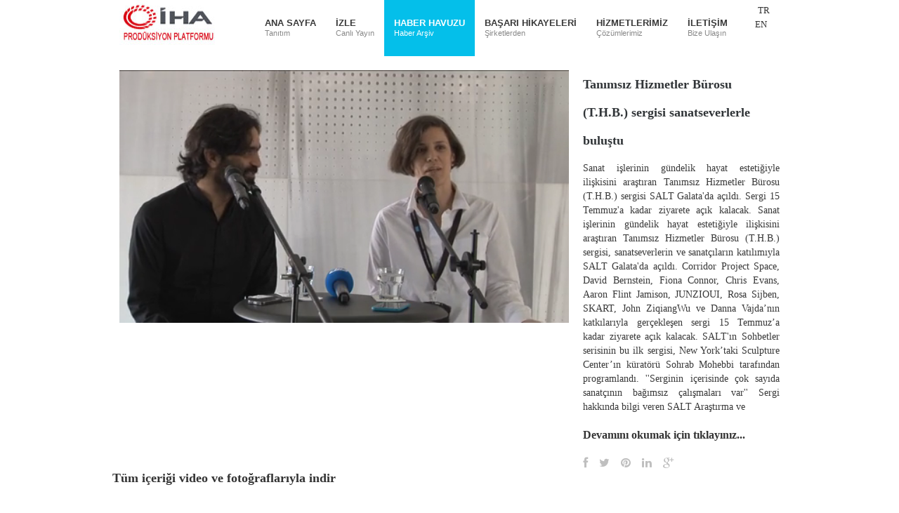

--- FILE ---
content_type: text/html; charset=utf-8
request_url: https://www.ihamedya.com/haber-havuzu-video/300den-fazla-yatili-bolge-okuluna-50-bin-spor-esofmani-destegi/424
body_size: 49863
content:


<!DOCTYPE html>

<html xmlns="http://www.w3.org/1999/xhtml">
<head>
    <script src="/Assets/player/jwplayer/jwplayer.js"></script>
<title>
	Etkinliklerinizin videolu haberini tüm medyaya prodüksiyon kapsamında servis ediyoruz.
</title><meta name="robots" content="index,follow" /><meta name="author" content="İhlas Haber Ajansı" /><meta name="Copyright" content="Canlı Yayın Aracı" /><meta charset="UTF-8" /><meta name="language" content="Turkish" /><meta name="viewport" content="width=device-width, initial-scale=1, maximum-scale=1" />
    <!-- CSS
  ================================================== -->
    <link rel="stylesheet" href="/Assets/css/style.css" /><link rel="stylesheet" type="text/css" href="/Assets/css/settings.css" media="screen" /><link rel="stylesheet" type="text/css" href="/Assets/css/hw-parallax.min.css" />
    <!-- Favicons
	================================================== -->
    <link rel="shortcut icon" href="/Assets/images/favicon.ico" type="image/x-icon" />

    <script src="/Assets/js/jquery-1.9.1.js"></script>
    <!-- jQuery -->
    <link href="/Assets/css/jquery.modal.css" rel="stylesheet" />
    <script src="/Assets/js/jquery.modal.js"></script>

<meta name="description" content="canlı yayın aracı Tanımsız Hizmetler Bürosu (T.H.B.) sergisi sanatseverlerle buluştu" /><meta name="keywords" content="canlı yayın aracı, etkinlik, videolu haber, medya, prodüksiyon" /></head>
<body>
    <header class="header">
        <div class="container">
            <div class="three columns">
                <div itemscope="itemscope" itemtype="http://schema.org/ImageObject" class="logo">
                    <a href="http://www.ihamedya.com/canli-yayin-araci" itemprop="name">
                        <img src="/Assets/images/ihamedya-logo.jpg"
                            alt="canlı yayın aracı, canlı yayın aracı kiralama, haber, stüdyo kiralama, webcast ve medya tanıtım hizmetleri"
                            itemprop="contentUrl" />
                    </a>
                </div>
                
            </div>
            <!-- logo -->
            <div class="twelve columns">
                <nav class="main_menu">
                    <ul itemscope="itemscope" itemtype="http://schema.org/BreadcrumbList">
                        
                        <li data-sayfaadi="anasayfa" itemprop="itemListElement" itemscope="itemscope" itemtype="http://schema.org/ListItem">
                            <a itemprop="item" href="http://www.ihamedya.com/canli-yayin-araci">
                                <span itemprop="name">ANA SAYFA</span>
                                <div class="sub">
                                    Tanıtım
                                </div>
                            </a>
                            <meta itemprop="position" content="1" />
                        </li>
                        <li data-sayfaadi="canli-yayin-izle" itemprop="itemListElement" itemscope="itemscope" itemtype="http://schema.org/ListItem">
                            <a itemprop="item" href="http://www.ihamedya.com/canli-yayin-izle">
                                <span itemprop="name">İZLE</span>
                                <div class="sub">
                                    Canlı Yayın
                                </div>
                            </a>
                            <meta itemprop="position" content="2" />
                        </li>
                        <li data-sayfaadi="haber-havuzu" itemprop="itemListElement" itemscope="itemscope" itemtype="http://schema.org/ListItem">
                            <a itemprop="item" href="http://www.ihamedya.com/haber-havuzu">
                                <span itemprop="name">HABER HAVUZU</span>
                                <div class="sub">
                                    Haber Arşiv
                                </div>
                            </a>
                            <meta itemprop="position" content="3" />
                        </li>
                        <li data-sayfaadi="basari-hikayelerimiz" itemprop="itemListElement" itemscope="itemscope" itemtype="http://schema.org/ListItem">
                            <a itemprop="item" href="http://www.ihamedya.com/basari-hikayelerimiz">
                                <span itemprop="name">BAŞARI HİKAYELERİ</span>
                                <div class="sub">
                                    Şirketlerden
                                </div>
                            </a>
                            <meta itemprop="position" content="4" />
                        </li>
                        <li data-sayfaadi="hizmetlerimiz" itemprop="itemListElement" itemscope="itemscope" itemtype="http://schema.org/ListItem">
                            <a itemprop="item" href="#">
                                <span itemprop="name">HİZMETLERİMİZ</span>
                                <div class="sub">
                                    Çözümlerimiz
                                </div>
                            </a>
                            <ul>
                                <li><a href="http://www.ihamedya.com/canli-yayin#canli">Canlı Yayın - Uydu</a></li>
                                <li><a href="http://www.ihamedya.com/canli-yayin#telekonferans">Video Telekonferans</a></li>
                                <li><a href="http://www.ihamedya.com/canli-yayin#canlicerrahi">Canlı Cerrahi Yayını</a></li>
                                <li><a href="http://www.ihamedya.com/internetten-canli-yayin">Webcast - İnternetten Canlı Yayın</a></li>
                                <li><a href="http://www.ihamedya.com/medya-cozumleri#medyatanitim">Medya Tanıtım - Özel Haber</a></li>
                                <li><a href="http://www.ihamedya.com/medya-cozumleri#vnr">VNR - Görüntülerinizin Servisi</a></li>
                                <li><a href="http://www.ihamedya.com/medya-cozumleri#bultenservisi">Bülten Servisi</a></li>
                                <li><a href="http://www.ihamedya.com/medya-cozumleri#kayit">Kayıt ve Reji</a></li>
                                <li><a href="http://www.ihamedya.com/medya-cozumleri#studyo">Stüdyo</a></li>
                                <li><a href="http://www.ihamedya.com/medya-cozumleri#tanitim">Tanıtım Filmi</a></li>
                                <li><a href="http://www.ihamedya.com/medya-cozumleri#proje">Proje Bazlı Çözümler</a></li>
                            </ul>
                            <meta itemprop="position" content="5" />
                        </li>
                        <li data-sayfaadi="iletisim" itemprop="itemListElement" itemscope="itemscope" itemtype="http://schema.org/ListItem">
                            <a itemprop="item" href="http://www.ihamedya.com/iletisim">
                                <span itemprop="name">İLETİŞİM</span>
                                <div class="sub">
                                    Bize Ulaşın
                                </div>
                            </a>
                            <meta itemprop="position" content="6" />
                        </li>
                    </ul>
                </nav>
                <!-- navigation -->
            </div>
            <div class="language">
                <div class="languageTR"><a href="#">TR</a>  </div>
                <div><a href="http://iha.tv/" target="_blank">EN</a> </div>
                <div><a href="#">&nbsp;&nbsp;&nbsp;&nbsp;&nbsp;&nbsp;&nbsp;&nbsp;&nbsp;&nbsp;&nbsp;&nbsp;&nbsp;&nbsp;&nbsp;</a>  </div>
            </div>
            <div class="clearfix"></div>
        </div>
    </header>
    <!-- header -->
    <form method="post" action="./424" id="form1">
<div class="aspNetHidden">
<input type="hidden" name="__EVENTTARGET" id="__EVENTTARGET" value="" />
<input type="hidden" name="__EVENTARGUMENT" id="__EVENTARGUMENT" value="" />
<input type="hidden" name="__VIEWSTATE" id="__VIEWSTATE" value="jenKhh2VzpX03tyJu8SgTHQgrswuFtMIFMrhStxHLzeRnPlGGD+GDKXvhMru/SQVXPtxnM9EcENfikHDIHO8bfYzr9OSx/58Uv1i8/KskCBIbrK9VY9iJz2WH7VvTLCPUB5DnzHqZKsd4c0RILXXU/4DAKYEpmJswOEF3TpWkPNuzXmJJjqoj6xAVUkx0H7AWPmgj1cHV5qtrg+9oZYMirPbe/ywZbbntBFcGZzrZjvdNucVcMRtUP99qoPdp1oUX001DseD4Fh3OzhnOsLOGaH/[base64]/N4apmaavzsAiS5FuzwmvYdgS7UBMLpPaTBwo1bFvh9ZeuFpm/woBaBNzlxvCVQdU9Umg/UrdEjivSo/W5jEmzprMqyMGrKG5wM7cbvLAVIij7LyHLuW0jyuJ8uxJswCaS22jTdOj2+ryf7c8u7f/MMt1FPdwLflfeD8psjDcHS0ertbEuCJ/oL4+d9AClnBVVgmn/ul6XRYdsnvVsi+zIPCG1vlZa2lyMJbZ9xLDEq2ydVU/UUWZ1ku+wedmQ6Izcl74ZosbKNHS4dMXF3gQZtEbmsgI/yx75nNs7N31hSPQx54h3qk3vY7PVx1xWiXA/D9VahRkv56AbKMes8uWr0xPiXptbeZYH7oDWhYKbwLLFtl47VPVw7TEXBbRl31uwx+nS5sv9HItNRWeLp/zBxnk1cFzUxKjuNgj1d2ONxM3y5Q0zMhpMKbkxws2PyTsE/37spmrxPcahf/dGYHcoDcZZ2BDOClfL3yPN3YwBRH2suJZzzw7MyU59EBEQC6S7ooYPmcQyKaRATa1jlHh8PGL7ijiZnT8jY8YMFsEz+PwGC+ZLsMWCQrISnP5GJ+wu3Q0omRnfxAkk6JI+Zy2FOMKlOzRKQvKM0uoEmszgTAZ74XUsODtb2yon5rQGw/+j9XQm1j9ryMR2/cNiJHaOIRKDQlbc6T7RIKrGnbVdblyl/9nBFnKJAqP57QCiFWMyqRZNNQPiXS4XD/PnWTj0DMnY0oCcHuH2AGlWs5ZEhYORjprhKvZEO10TjQH9bsj2vaR/BHofWdSzIXAXfhwZpwiAUnmxrgS8dm8pnKJHw3kWpUOsiyg49u+12oQnsPdCQC7meIjRosbWEeM7OIMras6UghuMNOIM7I/eiQu3jwrDGGSu2ErZzUjVAtTqZ0cQO+Tam/90wlQW0MQTKddH5YzG1oqNeYumSXAfvbXLE/sDWS6Hd70PrPjBQml+/dvqGUn+tSH17qnqZ1r6Djp2G3pIbTMd/tS/QPDppU2hLW/IvVx9aCIzfixUwWPe0CM/YdZJhRJIKvQR7XIjgUuvQ7krFo7F+cA0EzQBlwz/uZKkQQGYMbylL//dNC+phjg6gOFcbuM34g8W5aVKyZnwcZH3qUo2hWY8QIASQ8iiAgKKsLNYid8pSiZQYFMjCRnrZQQiFIYoSGEMT+Rl4VPVoB9pyMBxRbPJsZKx3Hx5cCZ1LODr8km5mGsek+ZdOf6eXJE9MvkTkChi3urJ2MTkBjxfeEvkr2u7GEBGAJxTVKLKYsShlsDfsJYudVH/tgj2AgWe3O7KrSHuDkbsN8vog/YkE7Au24BTTARFYP/hvgMRUl88rrVcEoRCeLn8hB11MbmT3eYIv7pxj4tF6Vs/a21cWTNhPPdmfbDoqJAToCOVYfq0Pq1TmN6AUSSgsi6177NRTG9UizNArzHUGtUZwn+n+wiV+sd+/gVWCWmuj3Fr0rvOtkEVbOOZcDB+XHJiW2JfkHA1ACDuTKauzZYpTnVD7PJEYedbcfIRU7oJzoEc86y+ppGeDYll8hl/hH2xHdX3Lf8ypI60Km3v9PacbHdvNqs9jo/vNadgAKTLAiLlxxlZCR8gHAyzwEZIV7DO3y5KOYOxJbZOMWJ/S03giY9Hh6mWLQWUoJGNALFX+Hnlp47uyz+xEeeNyVFYBd7PQhNtP/q7vO8g78QBjcHDkpMGcx7zL38UpPmdOi0H3BxRZoYa6c52wwnCM8mZtc7UAQWLKj9tkmnU2Klzy1WpWE4io4siHVYsAH0Pv3ChCvYVmIp0ag3rYaeFDF5WV6S8aS7VgHU/01EonVBRBoeCfNayjPcPYh0m0mpwIQxSWY5CTFrlaUri+EPzj38TW+UpneeLhXCei2EvmaAwh6SZI87cu5aghYVo8HzGJfELFe0bvqv4SRO+LCqw2eht3Bvel/flE5SVuQOW90BB8444ZLgfN8x+Dbxhcuz5FKMGkNqeL7rAP5VYxbVS276thbczM8m9CTXetjJVMectBXiC5dp0Fh+Z9O5x9Tl2NuGaTwrrTOX8EYjeUuq6GWK376Tsx9MGTTZNSYhDEYJZiWWmyd8o/agPKYeCsuBt2n5uir7kfENDWgxdXAfe00M7k1Wh+QEJtmpepD9zLjqIv806cjEoDIkLzmhRn95/dWspGIFGLCGTDnvVB9CORFFqdqG/kk/xxCaSDCnS/Dpvw/Q4K2DJ3ccMh5qfn+bo2ymAg9FbwpvKOdEtHsOa5sPPZpbj7gdZiOLYN+kp/VrolzerrwhkUIGADOQrfzru9ORvErY+xy3AQy2rVzmcNr0hoJBb6eiKIfRjOH6zcSu6TzLfVqbCgA7iaHfOB9G6oebxmh58KvCgAUNamzPN6a2lVbYj7HpX1+Y1p5BBtDQqUI0WwSkL0yrXUVgqtFbSd+FKL/n/Bxd3ald9jlpekzc1f1Et/FwJWPEveAa2iRGXDPrI5eHlqcYmWsGr0AMj4cFRIiNbzHpsGqcr8mo8gAyE5av6v4hNkclSipBMOQz3Z3+NGIOkNpfVZWsoorIpFF2xQrW6JGun4cYEoUnM/gUS3qrASb2qIs8A+79K41WlPLRsE7V4K9cqWfyLrhYHdDx24uDDH/YFKNLiMtHqkdnu2JppsTWO5QoQFy+Lad1uqr84NFUuiizc8Tt2DkaocBqD65l7T3TIPjAChAV0zPxfLUGW4ZdjUZx/X+j7F2ES32i5haC6fEMYfJV1zr0HwSGgSYPMmVbCX6wpatq6cHpc90oyJPb+M4C5Tif9VOmjNZevWnv7AchGewYxrbilLBtUqOuREm5KcXc8vwSUOGCoq6jYT/IgRtv+G1N452iC30PT4rWqaqoZByzEy5vluqYwTc8awHCtBGJazobbKpel0qEiuUc9wMF8F5gXFY36EB1DK2oxMMDyDS433hceZcPqJdgnlO2Oy0bJXsHJjSW7LEqywne0R5xvYQM4IT9gskVbte52bvVwjkRsElv9dnFISMrH0G1xiwr51up8zpM2nEdMIcgIrl4R/UJogms9dmkDL9eqB+XGbmicOxkdDt7hvjqAUpBz0hlbMdvcPQeLCrsGhaaVox5E/uZtTN/MJxRCwyi4yXZglKTHyAnbxFZwREHJqv6Yx24bF7FMoJRU2XBkWj7asKLxFRxCaD5+lX6WPg8l4SF0YEJu9TJdMJBlBu48lqdfsLSRXWFJXchC3kzNyDymKqNvxF/l9S4AeB0qkhHX1BSEvGDswL+Dl08y0GdBjGtjh5gcmD9g6YGK8eD9rg94wsJ0gvdyxg9iLdyjx3/LIc+zc+EFaTbVTo1L47xTw8KJqXSx33OCxJBpVCN7l/uI6pUNXkqGYmQ9n1+wo89hbht9M4n0CP5gtF9MAKCEEJ1wKrtY7VgDy7HIMsmmgSU+mf61ev7Gt02twi59UpMS1ffi0IfLFDcYo4GPwAkZ85u2iI9FjmC6fjeIkiVJaIYpZIhoyq4K3BJ7kck3jqZxtSkS1yWblY5+GeVq9aU9Ru1nuVMeSUglKAGldA/A+9Hko3nBRKzuLQ2OlE1BICJZ0W7eqV8Es0syqlAQBj9WRibEcOCqmMUTl7/Qoh0laYvsgQTd8Y4iQqjuEFZOpAr4Bl9RB3TvAibriIIpwDn3eAl2Z7iLLWqvcxk/gXOD4vn6fmaEe75B3W9p7pQiXp9HCIutyxwetz5OSZx9k+KslTKnUukFQCptY/tRGgHm6LHeqNsLpDSFoieueS5IH7MkTgTqis5ynl/bGZAkDUfZY9LKID92awB9Apwir+zY7UD2MapGIhbRbdlhjOSbioQWFe2TA1cPnYyGltV4KIGTGhaHlfLKF+FBXMgVb1xvbZEIpZ/IKr3Zj/PZKgqTdL68HFdR5+K9h7Rfc07Er/5649piOWLAeqP5ovVUAjsQgRDSPTRmQ5BCUROozVl0hcKnGL/cvHh3+ZUpOpbahd4su33aNDDdQAdbrDjpUN25P54RA+kqRpHIE4PlNYjs+rFLtSjO/rS80tVznewrTanrGqhykpcXQdEVrRovpbYHpOF7NmyLX0kG5uICkSlffI/rG2Nss4rd13/0B2cnWk0ge55FpYC5zPR9lwmZ8flOu/BAYyWdPpwN1TNbLa9T2rCkLmpbQjmrRrq383qqvYjTlttZTiA8Dd1AfdXHp+RJ9xJTwXU0/Fm/YElmvdvtPt2WDPabVrvjCYH7+Lj4k4wKapALtowdnxHGLibfVqtZarJW7v3Zg99AoE3tlhMZ2I4TkEVV3BIHa0nbAO56/eZRunPsU67OriOysynmS+HN3c1bkZUH1ikJtUY0u6dqnFOxxy+ByOinZ2PivrCS5yJVlkU7maeISdibWzIiZF9Gibno7I+yuGMIXAB/rv5zL6MuAY9LE7H0dQ1OPXLlPS0ex6VsZnaKN53UGL1LwGW6ZhNwzR9XDSUJp/1ylg4Uc3TXiDeAaXNwsDcMIbxMvxAwYN0Uto9KZSEq9KR/EqCUmrhn8v8Itd01V62pcKj9Ef8bfWlZbj0cXwHoDANh1Igh9Qfs2llcNKc6nRYzi3L8QD0mh0pPA1gm5ANtTSBZb7lrOF355/SzWXCXXQqLQQH/v7xO4a6g1l8ghqCN71Eb9BMBBlKwP5kIypd+4QVgh5nr8uMRhcRT/Eezw8FI+bR2S3syS+Q0IhxmpT2gKQBpW7BYNOlycfWfFpdFqLAEh6898l8hAxUXx16e9r5lT16OVSq8x05xDFCztZndvhFPhUyF7VNe/dOHBfJ3WMyahNKLMfcJbkkMXs0ALokY8EL02BDZxwT/9/sIqgLbLNgx7grJgRoUEQVlqNh+RCpS6Hx2VqrF0o79v5eMzZvA3azTlCMYtcdvSYphsA42zjSbn2b+azzyA9kaTqpv4A7l1XHaElKxcWluyG9hRtdM7M9KLFLHRpFZB43sM0H3HDAuHrFecBB3ilhPqn5v5FucnDz/w+1Slfiw0iVCfmCSgmzi8scHrNionFI2Fsv1EJ+LPpuJ3GHTKwjWxzT5pv0T9+1bsD8N/tipXCbzd5A4nbGY4pnA74jUP1GGVslG/+6+SesUrVv4sjQ7w4KD0FqZC4gUN56cDGpZAnXKi1saTZ6vecb5aZcBhArJI7rmDFmnAC39eAnufOtaTc/+udExExdkz2/2q6RpiJXEN3Zaffm/y8tITdRLhXllrC+ly2sUNfuiczDUDl/j+W3CD7tADkBiuXoCDmW2D5i+QYdkr8bbtRHMtnBdYPYgn/bq8aiiqNlz6qke3E5lNAZ2v5Dp5jD4pRzAyzbKTlL5pGvlBfZ1bKBI8zKmk5FDjOnCF+v/S8cIDXl2Lb8TeHZEu6KWlXa+wuhA6jZdECDUCuz9uEAzF+UXLd6XOzpk3RlxtMcld2mf3axgLvYgvpquLeYZG0EfE5UickKGnlYjwDJIXUSw8/i+tz5MHWARHBpIyPd0rlu0ETn+tKuq89NLTDvIqW4q4W1lyUTyaoI6jEFH/sicMrR870IEm2Pd8/fmXvK0Xm2Ygr2Zli4ptB+YFp6Dqp0y5HmhDLLUY60WvT6EFRITEA/nk5qLnlndJ+OhYg4gDFJgoNiZouvUrZu05x5c4ZajcDrBmVSx1au+kQfbU4r7YroSnmnvCDqTJ93V6XRbsnf+6z1kTUgpibcWiCI2roDifMKWtPZ4JSCLMJ36vrpq3/ctonTvhBJIkwBqjzUbz7qRlekMaRbXt0xnyWD/c/gg+C51xQSmg6FZWuO+/[base64]/JebULab6PhGW2DKau0XtYO5e9yocm9Ud/OmjmGY4s5gcGGfqvT9ocAHjYkGf7yGhdmUENXIuilCmfthndAQqCgsolVrCKusAD93Nmv5Z8UkwwM27EMt/ngTEFUxn3HNNVe33EG6mAt0rhz3PD5LTCq67TJokz9J0tUXeQtYH6MQi7d0cmSlwJvYGPQHMhqhTbNwa2HiMfqETNdxUfXyl71qAi6xYinlVgeAG7rij+M/6C03nnuJkrLoqT580wd8m5EsjdhxzrokiI0qQqIk/[base64]/eQ5+USdQVDl3jZHCZySzanFFCQGBygthsFbMh8BGnH2sVddFoiFesUbmW621gzDm+6iFk3UAU28y0hz84qyiUBofjbiKVFTqwvDqvpEJh1qqtOum38KiuVijNj6RKEWODyGdVDu0rx3gfr/SnttGfSIe2r31c4RvAnrL5nRhEPKM16IRtcrngIwUewev/np6ofANUE5Ln3qS27W4XK0/[base64]/GGJFhFQ0wyVkhw+70d8A+SuhrDt3jg0fJhTmNgV7Gz6AL9mUzKXx2oFyO0BRl0+TONHI3nxQIQcFWumkyATqhMg1tZCyVUn3razNKCJVbb1oDETBa7RIr3/nJAxBnw3cXDH2rYM15brMuM76a0QG1vDCpJS0960/HA2Nbz6X9RawfMvmrUUuiWimkOEm7Qc/B+e7rQLq59rNJZr8B3SPVOpHAOGIeMpPmWYq7VG/e429+9tJb+VzzDSEqxbkM1An/weJXUnGLJCqSm1ge0q8svvw6JbFDWNANufo186qUNxLsw2h20dVhM52rLDTjm2YoUrErJ9A/jzetLQFlc4qMbVQ4LBmSkbtwP2pe5y93lXmhNlDEynsoiqsdhytd653/lF2ONPO3i+cfsfg9cUafIaW5t7PrsL8rBw+Vhm/LtUUHfnvLvOv8P9TDr/A8+2NKLGImrY1A2vGpRw0cwok3A5dZH9bOmlwZt9MvNjflU6VqtMCo6Cn/4SWeh+3ihZhlR7U9HSicSXfkv9nsqVS4mBkuYyFE8zD2EeYgdFUBFMozscQNHsx4BO46D4tS96EpH/JdJ4bZOdW4ydJrKHPb58Z4VxrQsjKiBSXSHpcXeAjdPYITjq2IjDhAHoMs+H3DpN9Wf4yYk0Huv6pfbYo5Iwh/XozNnMN/CUnw0xM0ADyySFeeOYPZiSpOTnWySq1t2fYFCGdSxvFWPxhynoiDP+8eB4zFf6q3hRtAXHurv3oTGmpAQ5phX71hgjBHLT1ae19IE1kpvsaFjK2EagP/ehybwchlGVpZ6dwxICiY2QUhXlvZ1stV7K/diVbMtS8miI0TjrrfD6AJOQ5kdZTDlKqcKPWB7mfu6MaKI1wkKAUWMehaAdBzlYe29YtfLALUd2k+nQ7C/WW0UdtXKfLhLU6HIO+xXtlIAXxIn7HjQoEE8MXorBeVRu4nLrF+h16dC1HeX7NFG5AlefWW3Zbelzwp7MHD98Au+jcLihuyuVASjh3fMk1EfoG7zL8O4PdS/[base64]/93jEBOH4gv3uBMmh1xsf9TirZ48Q3WU8nErNAYhVPNHjBLCvn0YXJ9uTYPFb7UGHyjtahBGbIFAX64tUe6IcrjEEPzdk1puCqB0hB/SeFHR2Au4SLKw6JyJYdgQsMmspldUWc6xRQjdZ/h+oFt4GWS+uKFgjmgORvZGe1nINn45jj+IDtfDVEY2vFMkAc62GSF4Cr+3I7f5CzL9mjfKE5a/l4jKhg6HW8VbfaVqFFGpIeM2WWP8Hg3rnwYCRMTV14vkSH4AP/7Ja3vDxAJeQpWGiloFqHiwTsmGIbxoUfDrnZ4psML/jyhV5NTUj6SgDp+9s/z1sXlmybEmnvc1HlTZ+nfdDVQXadW4hBfIfkMxy01Bmd/Q4xHCqDjFZv+60iEwau/ZgyKfZFr6ypU/eZ/4hJj1VlVgLFLranCwZslSyKHMGvkc7OklgxAxxWtICTbB/RIAfh8f1MC1t/9oo0PKCoYBC55VD5vCQyEhjh52wDWtDdfSdID46e1qOYLubJsyTIymNxaKULYhZV2F6vJZ/Edy7CJwVjlWubtHatJfwzQWg5lQflrU8MaqCndPrn1dIgBtqBjgpJ0DKECVNqb4bbFb2xdyouLY6bfuwl/txcXpjEm4JxefSU1XssEb5aYFhw6cXxm6uUWuv5H+gOHRmuOmZRrvd+KWpQCCk8Oa2rvqb6hR74QxYEg76pwdlMo5BdXHDEe1C+HSldvHHRylZ2/[base64]/m3EN/w/xnzhFWm7EGIWqoCyMgM3esD+tboiwCqTrpZRZpMT8gTzfMpFSYIFdScMj2mJ7UiOIkTCDpeDyjphyMT0Dgq4aH0LeYf+vjXcr5iDHQX2h4JPT8XKTmCcs+W16K6TSPzq3Lm150YObAee+OB8Ov6ZTq2jkSa5aJkw/L5KgokOrZuMhoI9MxGgxrZoKYQDyukAWOZA6UtTOLrIPK1CbsRUicA0qo+uY7L8iofVqcgi2kxp4OVo1SZj9XCw2OtCo6FZ7uL2cK8xVftJsHfE9qaxYFydRvnFlqJnUztEDCVBenqqBfMEVV+iAnF5p1ZL7hEexc6tSU8hHf3JoMVpo0/[base64]/7t1IpqWBzm7jUh3Cow3gHsimIgZzMez2UzI0ljfjB7" />
</div>

<script type="text/javascript">
//<![CDATA[
var theForm = document.forms['form1'];
if (!theForm) {
    theForm = document.form1;
}
function __doPostBack(eventTarget, eventArgument) {
    if (!theForm.onsubmit || (theForm.onsubmit() != false)) {
        theForm.__EVENTTARGET.value = eventTarget;
        theForm.__EVENTARGUMENT.value = eventArgument;
        theForm.submit();
    }
}
//]]>
</script>


<div class="aspNetHidden">

	<input type="hidden" name="__VIEWSTATEGENERATOR" id="__VIEWSTATEGENERATOR" value="EE02EAB8" />
	<input type="hidden" name="__EVENTVALIDATION" id="__EVENTVALIDATION" value="iAnnzQWg5x33MZjahCtcpHoWF439VERATgBbAh/3wnZ/IXr5yngS9wyBL5w6ZXCre38rjX7MBJKXS7AuzdfEbdpAK1L2J7GfuES61dCnnh28ppHscoRNnFf1n/NE7DZV2/kyC1IBwd20RQqvkpjBvaj1k7vncio6Wz9T4qX+Y+Q=" />
</div>
        <div>
            
    <script src="https://ajax.googleapis.com/ajax/libs/jquery/1.12.0/jquery.min.js"></script>
    <script type="text/javascript">
        $(document).ready(function () {
            $(".toggle-container").show();
            $(".haberHavuzuVideoMetin").click(function () {
                $(this).prev(".toggle-container").slideToggle(100);
            }).first().click();
        });
    </script>
    <!-- container -->


    <div class="container" style="margin-top: 20px">
        <div class="eleven columns">
            <!-- Image -->
            <div class="img-wrap margin-30">
                <div>
                    <div class="entry-video">
                        
                        
                        <div id="player">
                            <script type="text/javascript">
                                var playerInstance = jwplayer("player")
                                playerInstance.setup({
                                    'file': 'http://www.ihamedya.com/NewsPool/ForWeb/636591512495274944_tanimisiz_hizmetler_burosu_sergisi_salt_galata.mp4',
                                    'aspectratio': '16:9',
                                    'width': '100%',
                                    'autostart': 1,
                                    'abouttext': "İhlas Haber Ajansı",
                                    'aboutlink': "http://www.ihamedya.com/"
                                });
                            </script>
                        </div>
                    </div>
                </div>
            </div>
            <!-- End Image -->
        </div>
        <div class="five columns">
            <!-- Project Description -->
            <div class="title">
                <h1 class="lined" style="font-size: 18px!important; font-weight: bold!important;">
                    <span id="ContentPlaceHolder1_spNewsPoolHeadline">Tanımsız Hizmetler B&#252;rosu (T.H.B.) sergisi sanatseverlerle buluştu</span>
                </h1>
                <h2 id="ContentPlaceHolder1_h2" style="display: none;">Canlı Yayın Aracı, Prod&#252;ksiyon, SNG Trucks, Webcast, Uydudan Canlı Yayın, Video Telekonferans, Canlı Cerrahi Yayını, İnternetten Canlı YayınSanat işlerinin g&#252;ndelik hayat estetiğiyle ilişkisini araştıran Tanımsız Hizmetler B&#252;rosu (T.H.B.) sergisi SALT Galata&#39;da a&#231;ıldı. Sergi 15 Temmuz&#39;a kadar ziyarete a&#231;ık kalacak. 

Sanat işlerinin g&#252;ndelik hayat estetiğiyle ilişkisini araştıran Tanımsız Hizmetler B&#252;rosu (T.H.B.) sergisi, sanatseverlerin ve sanat&#231;ıların katılımıyla SALT Galata&#39;da a&#231;ıldı. Corridor Project Space, David Bernstein, Fiona Connor, Chris Evans, Aaron Flint Jamison, JUNZIOUI, Rosa Sijben, SKART, John ZiqiangWu ve Danna Vajda’nın katkılarıyla ger&#231;ekleşen sergi 15 Temmuz’a kadar ziyarete a&#231;ık kalacak. SALT&#39;ın Sohbetler serisinin bu ilk sergisi, New York’taki Sculpture Center’ın k&#252;rat&#246;r&#252; Sohrab Mohebbi tarafından programlandı. 

&#39;&#39;Serginin i&#231;erisinde &#231;ok sayıda sanat&#231;ının bağımsız &#231;alışmaları var&#39;&#39; 
Sergi hakkında bilgi veren SALT Araştırma ve </h2>
            </div>
            <div class="toggle-wrap">
                <p>
                    <span id="ContentPlaceHolder1_spNewsPoolContent">Sanat işlerinin g&#252;ndelik hayat estetiğiyle ilişkisini araştıran Tanımsız Hizmetler B&#252;rosu (T.H.B.) sergisi SALT Galata&#39;da a&#231;ıldı. Sergi 15 Temmuz&#39;a kadar ziyarete a&#231;ık kalacak. 

Sanat işlerinin g&#252;ndelik hayat estetiğiyle ilişkisini araştıran Tanımsız Hizmetler B&#252;rosu (T.H.B.) sergisi, sanatseverlerin ve sanat&#231;ıların katılımıyla SALT Galata&#39;da a&#231;ıldı. Corridor Project Space, David Bernstein, Fiona Connor, Chris Evans, Aaron Flint Jamison, JUNZIOUI, Rosa Sijben, SKART, John ZiqiangWu ve Danna Vajda’nın katkılarıyla ger&#231;ekleşen sergi 15 Temmuz’a kadar ziyarete a&#231;ık kalacak. SALT&#39;ın Sohbetler serisinin bu ilk sergisi, New York’taki Sculpture Center’ın k&#252;rat&#246;r&#252; Sohrab Mohebbi tarafından programlandı. 

&#39;&#39;Serginin i&#231;erisinde &#231;ok sayıda sanat&#231;ının bağımsız &#231;alışmaları var&#39;&#39; 
Sergi hakkında bilgi veren SALT Araştırma ve </span>
                </p>
                <div class="toggle-container" style="margin-top: -20px;">
                    <p>
                        <span id="ContentPlaceHolder1_spNewsPoolContentContinuation">Programlar Direkt&#246;r&#252; Meri&#231; &#214;ner, &quot;Tanımsız Hizmetler B&#252;rosu, bir davetle aramıza &#231;ağırdığımız Sohrab Mohebbi&#39;nin k&#252;rat&#246;rl&#252;ğ&#252;nde ger&#231;ekleştirilen bir &#231;alışmadır. Serginin i&#231;erisinde &#231;ok sayıda sanat&#231;ının bağımsız &#231;alışmaları bulunuyor. Ama serginin b&#252;t&#252;n&#252; onların birbirleriyle ilişkilerine hem de sanat işlerinin galeri mekanında kurdukları kendi anlamlarının dışındaki d&#252;nyalarına bakıyor. Bu anlamda her işin başka bakımdan, hukuki bakımdan, domestik bakımdan ve politik bakımdan bir başka varlığı da var. B&#252;t&#252;n bunların bir araya gelmesiyle birbirleriyle kurulan ilişkilerin ortaya &#231;ıkarıldığı bir ortam &#252;retiyor. Ayrıca, sergi bu y&#246;n&#252;yle sanat sergileri alışkanlıklarına; bir işin tek başına değeri ve onun izleyicisi yokken hala nasıl bir fonksiyon &#252;stlendiği, bir izleyicinin girip &#231;ıkmasıyla mekanın neye g&#246;re yeniden şekillendiği sorgulanıyor. Birka&#231; işin &#252;retimi İstanbul&#39;da yapıldı. Aslında İstanbul&#39;daki araştırmalardan derlendi. Bir kısmı da bu s&#246;ylediğimiz ilkeleri, kendi farklı teknikleriyle ifade edebilecek uluslararası grup ve kişilerden derlendi. Sergi 15 Temmuz&#39;a kadar SALT Galata’da a&#231;ık olacak. Sergi mekanı i&#231;erisinde ya da dışarısında g&#246;rd&#252;ğ&#252;n&#252;z işlere ek olarak, SALT Araştırma&#39;da yer alan ve incelenmek i&#231;in hazır bulunan bir kitapta mevcut. Ayrıca, danışmaya sorduğunuzda sizle kendi başınıza deneyimleyeceğiniz, ayrışmış bir iş de var. Bunlarında atlanmadan izlenmesini tavsiye ederim&quot; şeklinde konuştu. 

Tanımsız Hizmetler B&#252;rosu (T.H.B.) sergisinin, belirli bir ilişki ağından &#231;ıkan ve o ağ i&#231;erisinde bir ama&#231; ve işlevi bulunan işlerle ilgilendiği belirtildi. Sanatın haricinde bir alandan temellenerek sanatta bir dışa vurum veya bir terc&#252;me şeklinde varlık g&#246;steren bu &#246;rneklerin, alanlar arasındaki ka&#231;ınılmaz g&#246;zenekliliğe işaret ettiği bildirildi. Bu bağlamda serginin, sanat &#252;retimlerinin başka &#231;evrelerde nasıl uygulamaya ge&#231;irildiğini ve &#231;eşitli disiplinlerle etkileşirken, ne gibi nitelik ve roller edindiğini araştırdığı aktarıldı. Sergi kapsamındaki projelerin ortak &#246;zelliğinin, kapsayıcı bir temadan ziyade, yapım ve sunum s&#252;re&#231;lerindeki her ayrıntı ve ilişkinin eşit d&#252;zeyde &#246;zen gerektirmesi olduğu vurgulandı. 

Yapılan bilgilendirmede; Tanımsız Hizmetler B&#252;rosu (T.H.B.) sergisindeki t&#252;m işlerin, apartman sakinleri, aile, mahkeme salonu, &#231;izim dersi katılımcıları, izleyiciler, k&#252;rat&#246;rler gibi &#231;ok &#231;eşitli bileşenin dahil olduğu; &#231;ok y&#246;nl&#252; ve eş değer etkinlik katmanlarında var olduğu ifade edildi. Bu bileşenlere yakından bakan sergi ‘izleyici’ olgusuna dair şu soru ve tartışmaların &#246;n&#252;n&#252; a&#231;ıyor: Bu olgu ne gibi koşullar altında ortaya &#231;ıkar? Bir grup insan ne zaman bir işin bileşeni h&#226;line gelir? İzleyici ne zaman katılımcıya d&#246;n&#252;ş&#252;r? &#220;retim nasıl bir iş olmaktan &#231;ıkar? 

SALT&#39;ta ilkbahar programları 
SALT Galata’da d&#252;zenlenen Tanımsız Hizmetler B&#252;rosu (T.H.B.) sergisi, sanat işlerinin hangi koşullar altında, ne gibi aşamalardan ge&#231;ilerek nasıl ve kiminle &#252;retildiğini; ayrı disiplinlerle etkileşirken ne gibi nitelik ve roller edindiğini araştırıyor. T&#252;rkiye g&#252;ncel sanat &#252;retiminde &#246;nemli yer tutan Aydan Murtezaoğlu ve B&#252;lent Şangar’ın bug&#252;ne kadarki en kapsamlı sergisi ise SALT Beyoğlu&#39;nda ger&#231;ekleştiriliyor. Devamlılık Hatası, 1990’lardan bug&#252;ne sanat&#231;ıların bağımsız ve ortak işlerini bir araya getiriyor. SALT Beyoğlu’ndaki a&#231;ık sinema programlarının da bu ay başlayacağı aktarıldı. Mek&#226;nsal d&#252;zenlemelerinin tamamlanmasıyla kullanıma giren yapıda ayrıca, Robinson Crusoe 389 kitabevi, yeme i&#231;me servisi sunan ve gıda odaklı k&#252;lt&#252;r incelemelerine ortam sağlayan mutfak ile kış bah&#231;esi bulunduğu aktarıldı. İstanbul’daki ilkbahar programlarına, başkentte &#231;eşitli mek&#226;nların ev sahipliğinde SALT Ankara konuşma ve at&#246;lyeleri eşlik ediyor.  </span>
                    </p>
                </div>
                <span class="haberHavuzuVideoMetin"><a id="ContentPlaceHolder1_aNPC">Devamını okumak için tıklayınız...</a></span>
            </div>
            
            <br />
            <!-- Social Buttons -->
            <ul class="social m-varicolored" itemscope="itemscope" itemtype="http://schema.org/BreadcrumbList">
                <li itemprop="itemListElement" itemscope="itemscope" itemtype="http://schema.org/ListItem">
                    <a href="http://www.facebook.com/share.php?u=https://www.ihamedya.com/haber-havuzu-video/300den-fazla-yatili-bolge-okuluna-50-bin-spor-esofmani-destegi/424" id="ContentPlaceHolder1_facebook" itemprop="item" target="_blank">
                        <i class="fa fa-facebook"></i>
                    </a>
                    <meta itemprop="position" content="1" />
                </li>
                <li itemprop="itemListElement" itemscope="itemscope" itemtype="http://schema.org/ListItem">
                    <a href="https://twitter.com/intent/tweet?text=tanimsiz-hizmetler-burosu-(t.h.b.)-sergisi-sanatseverlerle-bulustu-&amp;url=https://www.ihamedya.com/haber-havuzu-video/300den-fazla-yatili-bolge-okuluna-50-bin-spor-esofmani-destegi/424" id="ContentPlaceHolder1_twitter" itemprop="item" target="_blank">
                        <i class="fa fa-twitter"></i>
                    </a>
                    <meta itemprop="position" content="2" />
                </li>
                <li itemprop="itemListElement" itemscope="itemscope" itemtype="http://schema.org/ListItem">
                    <a href="https://pinterest.com/pin/create/button/?url=https://www.ihamedya.com/haber-havuzu-video/300den-fazla-yatili-bolge-okuluna-50-bin-spor-esofmani-destegi/424" id="ContentPlaceHolder1_pinterest" itemprop="item" target="_blank" class="pt">
                        <i class="fa fa-pinterest"></i>
                    </a>
                    <meta itemprop="position" content="3" />
                </li>
                <li itemprop="itemListElement" itemscope="itemscope" itemtype="http://schema.org/ListItem">
                    <a href="https://www.linkedin.com/cws/share?url=https://www.ihamedya.com/haber-havuzu-video/300den-fazla-yatili-bolge-okuluna-50-bin-spor-esofmani-destegi/424" id="ContentPlaceHolder1_linkedin" itemprop="item" target="_blank" class="lin">
                        <i class="fa fa-linkedin"></i>
                    </a>
                    <meta itemprop="position" content="4" />
                </li>
                <li itemprop="itemListElement" itemscope="itemscope" itemtype="http://schema.org/ListItem">
                    <a href="https://plus.google.com/share?title=tanimsiz-hizmetler-burosu-(t.h.b.)-sergisi-sanatseverlerle-bulustu?&url=https://www.ihamedya.com/haber-havuzu-video/300den-fazla-yatili-bolge-okuluna-50-bin-spor-esofmani-destegi/424" id="ContentPlaceHolder1_googlePlus" itemprop="item" target="_blank" class="gl">
                        <i class="fa fa-google-plus"></i>
                    </a>
                    <meta itemprop="position" content="5" />
                </li>
                
            </ul>
            <!-- End Social Buttons -->
            <br />
            <!-- End Project Description -->
        </div>
        <div class="clearfix">
        </div>
        <div>
            <h4>
                <a id="ContentPlaceHolder1_lnkAllContentDownload" href="javascript:__doPostBack(&#39;ctl00$ContentPlaceHolder1$lnkAllContentDownload&#39;,&#39;&#39;)">Tüm içeriği video ve fotoğraflarıyla indir</a>
            </h4>
            <br />
            <h4 class="headline">
                <a id="ContentPlaceHolder1_lnkAllPhotoDownload" href="javascript:__doPostBack(&#39;ctl00$ContentPlaceHolder1$lnkAllPhotoDownload&#39;,&#39;&#39;)">Fotoğraf İndir</a></h4>
            <h4 class="headline"> 
                <a id="ContentPlaceHolder1_lnkAllVideoDownload" href="javascript:__doPostBack(&#39;ctl00$ContentPlaceHolder1$lnkAllVideoDownload&#39;,&#39;&#39;)">Video İndir</a></h4>
        </div>
        <div class="separator">
        </div>
    </div>
    <!-- container -->

        </div>

    </form>
    <!-- start footer -->
    <footer class="footer">
        <div class="container">
            <div class="footer-top clearfix">
                <div class="eight columns">
                    <h3>Hakkımızda</h3>
                    <p>
                        İHA MEDYA, 
                        <br />
                        İhlas Haber Ajansı’nın prodüksiyon hizmetleri platformudur.
                        <br />
                        <br />
                        Türkiye’nin ilk özel haber ajansı olan İHA’nın modern altyapısı ve profesyonel kadrosu kullanılarak, dünyanın her yerinde canlı yayın, video telekonferans, webcast, özel haber ve diğer prodüksiyon hizmetleri başarıyla gerçekleştirilmektedir.
                    </p>
                </div>
                <div class="four columns">
                    <h3>Hizmetlerimiz</h3>
                    <ul style="margin-bottom: 15px; float: left" itemscope="itemscope" itemtype="http://schema.org/BreadcrumbList">
                        <li itemprop="itemListElement" itemscope="itemscope" itemtype="http://schema.org/ListItem">
                            <a itemprop="item" href="http://www.ihamedya.com/canli-yayin#canli" class="link">
                                <span itemprop="name">Canlı Yayın - Uydu</span>
                            </a>
                            <meta itemprop="position" content="1" />
                        </li>
                        <li itemprop="itemListElement" itemscope="itemscope" itemtype="http://schema.org/ListItem">
                            <a itemprop="item" href="http://www.ihamedya.com/canli-yayin#telekonferans" class="link">
                                <span itemprop="name">Video Telekonferans</span>
                            </a>
                            <meta itemprop="position" content="2" />
                        </li>
                        <li itemprop="itemListElement" itemscope="itemscope" itemtype="http://schema.org/ListItem">
                            <a itemprop="item" href="http://www.ihamedya.com/canli-yayin#canlicerrahi" class="link">
                                <span itemprop="name">Canlı Cerrahi Yayını</span>
                            </a>
                            <meta itemprop="position" content="3" />
                        </li>
                        <li itemprop="itemListElement" itemscope="itemscope" itemtype="http://schema.org/ListItem">
                            <a itemprop="item" href="http://www.ihamedya.com/internetten-canli-yayin" class="link">
                                <span itemprop="name">Webcast - İnternetten Canlı Yayın</span>
                            </a>
                            <meta itemprop="position" content="4" />
                        </li>
                        <li itemprop="itemListElement" itemscope="itemscope" itemtype="http://schema.org/ListItem">
                            <a itemprop="item" href="http://www.ihamedya.com/medya-cozumleri#medyatanitim" class="link">
                                <span itemprop="name">Medya Tanıtım - Özel Haber</span>
                            </a>
                            <meta itemprop="position" content="5" />
                        </li>
                        <li itemprop="itemListElement" itemscope="itemscope" itemtype="http://schema.org/ListItem">
                            <a itemprop="item" href="http://www.ihamedya.com/medya-cozumleri#vnr" class="link">
                                <span itemprop="name">VNR - Görüntülerinizin Servisi</span>
                            </a>
                            <meta itemprop="position" content="6" />
                        </li>
                        <li itemprop="itemListElement" itemscope="itemscope" itemtype="http://schema.org/ListItem">
                            <a itemprop="item" href="http://www.ihamedya.com/medya-cozumleri#bultenservisi" class="link">
                                <span itemprop="name">Bülten Servisi</span>
                            </a>
                            <meta itemprop="position" content="7" />
                        </li>
                        <li itemprop="itemListElement" itemscope="itemscope" itemtype="http://schema.org/ListItem">
                            <a itemprop="item" href="http://www.ihamedya.com/medya-cozumleri#kayit" class="link">
                                <span itemprop="name">Kayıt ve Reji</span>
                            </a>
                            <meta itemprop="position" content="8" />
                        </li>
                        <li itemprop="itemListElement" itemscope="itemscope" itemtype="http://schema.org/ListItem">
                            <a itemprop="item" href="http://www.ihamedya.com/medya-cozumleri#studyo" class="link">
                                <span itemprop="name">Stüdyo</span>
                            </a>
                            <meta itemprop="position" content="9" />
                        </li>
                        <li itemprop="itemListElement" itemscope="itemscope" itemtype="http://schema.org/ListItem">
                            <a itemprop="item" href="http://www.ihamedya.com/medya-cozumleri#tanitim" class="link">
                                <span itemprop="name">Tanıtım Filmi</span>
                            </a>
                            <meta itemprop="position" content="10" />
                        </li>
                        <li itemprop="itemListElement" itemscope="itemscope" itemtype="http://schema.org/ListItem">
                            <a itemprop="item" href="http://www.ihamedya.com/medya-cozumleri#proje" class="link">
                                <span itemprop="name">Proje Bazlı Çözümler</span>
                            </a>
                            <meta itemprop="position" content="11" />
                        </li>
                        
                    </ul>
                </div>
                <div class="four columns">
                    <h3>İletişim Bilgileri</h3>
                    <div itemscope="itemscope" itemtype="http://schema.org/Corporation">
                        <div itemprop="name">
                            <h4>İhlas Haber Ajansı</h4>
                        </div>
                    </div>
                    <ul class="list contact" style="margin-bottom: 15px;">
                        <li class="contact-address"><i class="fa fa-map-marker"></i>
                            <div itemscope="itemscope" itemtype="http://schema.org/PostalAddress">
                                <span itemprop="streetAddress">29 Ekim Cad. İhlas Plaza No:11</span>
                                <span style="float: left; margin-right: 8px; margin-left: 25px;" itemprop="postalCode">34197</span>
                                <span itemprop="addressRegion">Yenibosna</span>
                                <span style="float: left; margin-right: 8px; margin-left: 25px;" itemprop="addressLocality">İstanbul</span>
                                <span itemprop="addressCountry">Türkiye</span>
                                <span itemprop="telephone" style="display: none;">+90 (212) 454 33 33</span>
                                <span itemprop="telephone" style="display: none;">+90 (212) 454 29 02</span>
                            </div>
                        </li>
                        <li class="contact-mail"><i class="fa fa-envelope"></i><a class="link" href="http://www.ihamedya.com/iletisim">
                            <img src="/Assets/images/mail.png" alt="Canlı Yayın Aracı İhlas Haber Ajansı ihamedya mail adresi" title="ihamedya mail adresi" /></a></li>
                        <li class="contact-phone"><i class="fa fa-phone"></i><span>+90 (212) 454 33 33</span></li>
                        <li class="contact-phone"><i class="fa fa-phone"></i><span>+90 (212) 454 29 02</span></li>
                    </ul>
                    <div class="tooltips">
                        <ul class="social-icons-footer" itemscope="itemscope" itemtype="http://schema.org/BreadcrumbList">
                            <li itemprop="itemListElement" itemscope="itemscope" itemtype="http://schema.org/ListItem">
                                <a itemprop="item" href="https://twitter.com/ihamedya" target="_blank" data-rel="tooltip" title="Twitter"><i class="fa fa-twitter"></i></a>
                                <meta itemprop="position" content="1" />
                            </li>
                            <li itemprop="itemListElement" itemscope="itemscope" itemtype="http://schema.org/ListItem">
                                <a itemprop="item" href="https://www.facebook.com/ihamedya" target="_blank" data-rel="tooltip" title="Facebook"><i class="fa fa-facebook"></i></a>
                                <meta itemprop="position" content="2" />
                            </li>
                            <li itemprop="itemListElement" itemscope="itemscope" itemtype="http://schema.org/ListItem">
                                <a itemprop="item" href="https://vimeo.com/ihamedya" target="_blank" data-rel="tooltip" title="Vimeo"><i class="fa fa-vimeo-square"></i></a>
                                <meta itemprop="position" content="3" />
                            </li>
                            
                            
                        </ul>
                    </div>
                </div>
            </div>
            <!-- footer-top -->
        </div>
        <div class="container">
            <div class="footer-bottom clearfix">
                <div class="eight columns">
                    <p>Copyright &copy; 2016 <a href="#">İHA</a>. Tüm Hakları Sakladır.</p>
                </div>
                <div class="eight columns">
                    <nav class="footer-nav">
                        <ul itemscope="itemscope" itemtype="http://schema.org/BreadcrumbList">
                            <li itemprop="itemListElement" itemscope="itemscope" itemtype="http://schema.org/ListItem">
                                <a itemprop="item" href="http://www.ihamedya.com/canli-yayin-araci">
                                    <span itemprop="name">Ana Sayfa</span>
                                </a>
                                <meta itemprop="position" content="1" />
                            </li>
                            <li itemprop="itemListElement" itemscope="itemscope" itemtype="http://schema.org/ListItem">
                                <a itemprop="item" href="http://www.ihamedya.com/canli-yayin-izle">
                                    <span itemprop="name">İzle</span>
                                </a>
                                <meta itemprop="position" content="2" />
                            </li>
                            <li itemprop="itemListElement" itemscope="itemscope" itemtype="http://schema.org/ListItem">
                                <a itemprop="item" href="http://www.ihamedya.com/haber-havuzu">
                                    <span itemprop="name">Haber Havuzu</span>
                                </a>
                                <meta itemprop="position" content="3" />
                            </li>
                            <li itemprop="itemListElement" itemscope="itemscope" itemtype="http://schema.org/ListItem">
                                <a itemprop="item" href="http://www.ihamedya.com/basari-hikayelerimiz">
                                    <span itemprop="name">Başarı Hikayeleri</span>
                                </a>
                                <meta itemprop="position" content="4" />
                            </li>
                            <li itemprop="itemListElement" itemscope="itemscope" itemtype="http://schema.org/ListItem">
                                <a itemprop="item" href="http://www.ihamedya.com/iletisim">
                                    <span itemprop="name">İletişim</span>
                                </a>
                                <meta itemprop="position" content="5" />
                            </li>
                            
                        </ul>
                    </nav>
                </div>
            </div>
            <!-- footer-bottom -->
        </div>
    </footer>
    <!-- footer -->
    <!-- login popup -->

    <div class="login_form modal" id="loginPopup" style="display: none;">
        <h3 class="PopupBaslik">Please login to continue</h3>
        <p>
            <label>Kullanıcı Adı:</label><input id="txtUserName" type="text" />
        </p>
        <p>
            <label>Parola:</label><input id="txtUserPassword" type="password" />
        </p>
        <p>
            <input type="submit" class="loginbtn" value="Login" />
        </p>
    </div>

    <div class="login_form modal" id="alertPopup" style="display: none;">
        <h3 class="alertPopupBaslik"></h3>
        <p>
            <span class="alertPopupIcerik"></span>
        </p>
    </div>

    <!-- login popup -->
    <!-- JS
  ================================================== -->
    

    <script src="/Assets/js/jquery.easing.1.3.js" type="text/javascript"></script>
    <!-- jQuery easing -->
    <script src="/Assets/js/modernizr.custom.js" type="text/javascript"></script>
    <!-- Modernizr -->
    <script src="/Assets/js/jquery-ui-1.10.1.custom.min.js" type="text/javascript"></script>
    <!-- tabs, toggles, accordion -->
    <script src="/Assets/js/custom.js" type="text/javascript"></script>
    <!-- jQuery initialization -->
    <!-- Responsive Menu -->
    <script src="/Assets/js/jquery.meanmenu.js"></script>
    <script>
        jQuery(document).ready(function () {
            jQuery('header nav').meanmenu();
        });
    </script>
    <!-- Revolution Slider -->
    <script src="/Assets/js/jquery.themepunch.plugins.min.js"></script>
    <script src="/Assets/js/jquery.themepunch.revolution.min.js"></script>
    <script src="/Assets/js/revolution-slider-options.js"></script>
    <!-- Prety photo -->
    <script src="/Assets/js/jquery.prettyPhoto.js"></script>
    <script>
        $(document).ready(function () {
            $("a[data-gal^='prettyPhoto']").prettyPhoto();
            $("a[rel^='prettyPhoto']").prettyPhoto({ social_tools: false });
        });
	</script>
    <!-- Tooltip -->
    
    <script src="/Assets/js/tooltip.js"></script>
    <script>
        (function (i, s, o, g, r, a, m) {
            i['GoogleAnalyticsObject'] = r; i[r] = i[r] || function () {
                (i[r].q = i[r].q || []).push(arguments)
            }, i[r].l = 1 * new Date(); a = s.createElement(o),
            m = s.getElementsByTagName(o)[0]; a.async = 1; a.src = g; m.parentNode.insertBefore(a, m)
        })(window, document, 'script', 'http://www.google-analytics.com/analytics.js', 'ga');

        ga('create', 'UA-72563818-1', 'auto');
        ga('send', 'pageview');
    </script>
    <script src="/Assets/js/ihamedya.js"></script>
    <style type="text/css">
        .login_form.modal {
            border-radius: 0;
            line-height: 18px;
            padding: 0;
            font-family: "Lucida Grande", Verdana, sans-serif;
        }

        .login_form h3 {
            margin: 0;
            padding: 10px;
            color: #fff;
            font-size: 14px;
            background: -moz-linear-gradient(top, #04bfea, #04bfea);
            background: -webkit-gradient(linear,left bottom,left top,color-stop(0, #22515d),color-stop(1, #04bfea));
        }

        .login_form.modal p {
            padding: 20px 30px;
            border-bottom: 1px solid #ddd;
            margin: 0;
            background: -webkit-gradient(linear,left bottom,left top,color-stop(0, #eee),color-stop(1, #fff));
            overflow: hidden;
        }

            .login_form.modal p:last-child {
                border: none;
            }

            .login_form.modal p label {
                float: left;
                font-weight: bold;
                color: #333;
                font-size: 13px;
                width: 110px;
                line-height: 22px;
            }

            .login_form.modal p input[type="text"],
            .login_form.modal p input[type="password"] {
                font: normal 12px/18px "Lucida Grande", Verdana;
                padding: 3px;
                border: 1px solid #ddd;
                width: 200px;
            }

        .alert {
            padding: 20px;
            background-color: #f44336;
            color: white;
        }
    </style>
</body>
</html>


--- FILE ---
content_type: text/css
request_url: https://www.ihamedya.com/Assets/css/style.css
body_size: 70372
content:
/* Table of Content
==================================================
    #Import Section
	#Site Styles
	#Page Styles
	#Media Queries
	#Font-Face */

/* #Import Section
================================================== */
@import url("base.css"); /* Default Reset, Typography, Forms, etc. */
@import url("skeleton.css"); /* 960 Grid */
/*@import url("settings-panel.css");		   /* Revolution Slider Styles */
@import url("font-awesome.css");
@import url("prettyPhoto.css"); /* prettyPhoto Styles */
@import url("shortcodes.css"); /* Shortcode Styles */


/* Headlines
==========================*/
.headline {
    display: block;
    border-bottom: 1px dashed #DEE1E2;
    padding: 0 0 10px 0;
    margin: 0 0 20px;
}

/* Images Overlay
==========================*/
.work {
    position: relative;
    margin-bottom: 40px;
    /*text-align: center;*/
}

.work-image {
    display: block;
    position: relative;
    z-index: 2;
    overflow: hidden;
    box-shadow: 0 1px 1px rgba(0,0,0,0.1);
    -webkit-transition: box-shadow 0.2s ease;
    transition: box-shadow 0.2s ease;
}

    .work-image img {
        width: 100%;
        display: block;
        -webkit-transition: all 0.2s ease;
        transition: all 0.2s ease;
    }

    .work-image:hover img {
        -webkit-transform: scale(1.1);
        transform: scale(1.1);
    }

.desc h3 {
    margin: 0;
}

.desc .tags {
    margin: 0 0 10px;
}

.link-overlay {
    position: absolute;
    top: 0;
    left: 0;
    bottom: 0;
    right: 0;
    background: rgba(0,0,0,0);
    -webkit-transition: background-color 0.3s ease;
    transition: background-color 0.3s ease;
}

    .link-overlay:before {
        display: block;
        width: 46px;
        height: 46px;
        position: absolute;
        top: 50%;
        left: 50%;
        margin: -22px 0 0 -25px;
        border-radius: 50%;
        background: #fff;
        text-align: center;
        font: 14px/46px 'FontAwesome';
        color: #2c2c2c;
        -webkit-transform: scale(0.8);
        transform: scale(0.8);
        opacity: 0;
        -webkit-transition: -webkit-transform 0.3s ease, opacity 0.3s ease;
        transition: transform 0.3s ease, opacity 0.3s ease;
    }

.work-image:hover .link-overlay {
    background: rgba(20,22,23,0.6);
}

    .work-image:hover .link-overlay:before {
        -webkit-transform: scale(1);
        transform: scale(1);
        opacity: 1;
    }

.work p {
    margin: 0;
}

.work-name {
    display: inline-block;
    margin: 15px 0 6px;
    font: 14px 'Calibri';
    font-weight: bold;
}

a.work-name {
    color: #313538;
    -webkit-transition: all 0.2s ease;
    transition: all 0.2s ease;
    position: relative;
}

    a.work-name:hover {
        color: #04BFEA;
    }

.tags {
    /*font: 12px 'OpenSansItalic';*/
    font: 12px'OpenSansRegular';
    color: #5F5F5F;
}

/* Header
==========================*/
.header {
    width: 100%;
    position: relative;
    margin: 0;
    padding: 0;
}

.logo {
    /* margin-top: 20px !important;*/
}

/* Main Navigation
==========================*/
nav.main_menu {
    float: right;
    position: relative;
    z-index: 500;
}

    nav.main_menu > ul > li {
        display: block;
        float: left;
        position: relative;
    }

        nav.main_menu > ul > li > a {
            padding: 23px 14px;
            display: block;
            font-family: 'Open Sans', Arial, Helvetica, sans-serif;
            font-size: 13px;
            color: #393939;
            font-weight: bold;
            text-align: left;
            transition: background 0.3s ease-in-out 0s;
        }

            nav.main_menu > ul > li > a:hover {
                text-decoration: none;
            }

        nav.main_menu > ul > li:hover > a {
            background-color: #04bfea;
            color: #fff;
        }

            nav.main_menu > ul > li:hover > a .sub {
                color: #fff;
            }

        nav.main_menu > ul > li.current_page_item > a {
            background-color: #04bfea;
            color: #fff;
        }

            nav.main_menu > ul > li.current_page_item > a .sub {
                color: #fff;
            }

.sub {
    color: #888888;
    font-size: 11px;
    font-weight: 400;
    margin-top: -6px;
    text-transform: none;
}

/* submenus */
nav.main_menu ul ul {
    width: 185px;
    display: none;
    position: absolute;
    left: 0px;
}

    nav.main_menu ul ul li {
        display: block;
        position: relative;
        background-color: #333333;
        border-top: 1px solid #3d3d3d;
        border-bottom: 1px solid #242424;
    }

        nav.main_menu ul ul li a {
            padding: 11px 10px 12px 16px;
            display: block;
            font-family: 'Open Sans', Arial, Helvetica, sans-serif;
            font-size: 11px;
            color: #b5b5b5;
            line-height: 1em;
        }

    nav.main_menu ul ul a:hover {
        text-decoration: none;
    }

    nav.main_menu ul ul li:hover {
        background-color: #04BFEA;
        transition: background 0.3s ease-in-out 0s;
    }

        nav.main_menu ul ul li:hover > a {
            color: #fff;
        }

nav.main_menu li:hover > ul {
    display: block;
}

nav.main_menu > ul > li > ul > li:first-child {
    border-top: 0px;
}

    nav.main_menu > ul > li > ul > li:first-child li:first-child {
        border-top: 0px;
    }

nav.main_menu ul ul ul {
    padding-top: 0px;
    left: 185px;
    top: -2px;
    border-top: 1px solid #242424;
}

nav.main_menu ul ul li:first-child > ul {
    top: 0px;
    border-top: 0px;
}

nav.main_menu > select {
    display: none;
}

nav.main_menu > ul > li:hover {
    margin-top: -4px;
    border-top: 4px solid #cfcfcf;
}


/* Responsive Menu
==========================*/

/* hide the link until viewport size is reached */
a.meanmenu-reveal {
    display: none;
}

/* when under viewport size, .mean-container is added to body */
.mean-container .mean-bar {
    float: left;
    width: 100%;
    position: relative;
    background: #04bfea;
    padding: 4px 0;
    min-height: 42px;
    z-index: 999999;
}

.mean-container a.meanmenu-reveal {
    width: 22px;
    height: 22px;
    padding: 13px 13px 11px 13px;
    position: absolute;
    top: 0;
    right: 0;
    cursor: pointer;
    color: #fff;
    text-decoration: none;
    font-size: 16px;
    text-indent: -9999em;
    line-height: 22px;
    font-size: 1px;
    display: block;
    font-family: Arial, Helvetica, sans-serif;
    font-weight: 700;
}

    .mean-container a.meanmenu-reveal span {
        display: block;
        background: #fff;
        height: 3px;
        margin-top: 3px;
    }

.mean-container .mean-nav {
    float: left;
    width: 100%;
    background: #0c1923;
    margin-top: 33px;
}

    .mean-container .mean-nav ul {
        padding: 0;
        margin: 0;
        width: 100%;
        list-style-type: none;
    }

        .mean-container .mean-nav ul li {
            position: relative;
            float: left;
            width: 100%;
        }

            .mean-container .mean-nav ul li a {
                display: block;
                float: left;
                width: 90%;
                padding: 1em 5%;
                margin: 0;
                text-align: left;
                color: #fff;
                border-bottom: 1px solid #383838;
                border-bottom: 1px solid rgba(255,255,255,0.5);
                text-decoration: none;
                text-transform: uppercase;
            }

            .mean-container .mean-nav ul li li a {
                width: 80%;
                padding: 1em 10%;
                border-bottom: 1px solid #f1f1f1;
                border-bottom: 1px solid rgba(255,255,255,0.25);
                opacity: 0.75;
                filter: alpha(opacity=75);
                text-shadow: none !important;
                visibility: visible;
            }

            .mean-container .mean-nav ul li.mean-last a {
                border-bottom: none;
                margin-bottom: 0;
            }

            .mean-container .mean-nav ul li li li a {
                width: 70%;
                padding: 1em 15%;
            }

            .mean-container .mean-nav ul li li li li a {
                width: 60%;
                padding: 1em 20%;
            }

            .mean-container .mean-nav ul li li li li li a {
                width: 50%;
                padding: 1em 25%;
            }

            .mean-container .mean-nav ul li a:hover {
                background: #252525;
                background: rgba(255,255,255,0.1);
            }

            .mean-container .mean-nav ul li a.mean-expand {
                width: 26px;
                height: 26px;
                border: none !important;
                padding: 12px !important;
                text-align: center;
                position: absolute;
                right: 0;
                top: 0;
                z-index: 2;
                font-weight: 700;
            }

                .mean-container .mean-nav ul li a.mean-expand:hover {
                    background: none;
                }

.mean-container .mean-push {
    float: left;
    width: 100%;
    padding: 0;
    margin: 0;
    clear: both;
}

.mean-nav .wrapper {
    width: 100%;
    padding: 0;
    margin: 0;
}

/* Footer
==========================*/
.footer {
    background-color: #3A3A3A;
    border-top: 10px solid #E6E6E6;
    color: #999999;
}

    .footer h3 {
        border-bottom: 1px dashed #4C4C4C;
        margin-bottom: 15px;
        padding-bottom: 10px;
        color: #E5E5E5;
    }
    .footer h4 {
        margin-bottom: 15px;
        padding-bottom: 10px;
        color: #999999;
        font:14px 'calibri';
    }

    .footer p {
        color: #999999;
    }

    .footer a {
        color: #999999;
        -webkit-transition: color 0.2s ease;
        transition: color 0.2s ease;
         font:14px 'calibri';
    }

        .footer a:hover {
            color: #04BFEA;
        }

.footer-top {
    overflow: hidden;
    padding: 36px 0 5px;
}
.twitter ul {
    margin: 0 0 20px 0;
    padding: 0;
    list-style: none;
}

.twitter li {
    position: relative;
    padding: 0 0 18px 25px;
}

    .twitter li:before {
        content: "\f099";
        position: absolute;
        top: 2px;
        left: 0;
        font: 16px 'FontAwesome';
        color: #e2e2e2;
    }

.twitter span {
    display: block;
    margin: 2px 0 0;
}

.twit-date {
    font: 11px 'OpenSansItalic';
    color: #d3d3d3;
}

.footer-top .twitter a.link {
    color: #FFFFFF;
}

    .footer-top .twitter a.link:hover {
        color: #04BFEA;
    }

.twitter li:before {
}

.twitter .twit-date {
    color: #E2E2E2;
}

.latest-project {
    margin: 0 -5px 20px;
    font-size: 0px;
    letter-spacing: -.31em;
    word-spacing: -.43em;
}

.latest-project-item {
    display: inline-block;
    position: relative;
    z-index: 2;
    width: 62px;
    height: 62px;
    margin: 0 7px 7px !important;
    background: none;
    -webkit-transition: border-color 0.2s ease;
    transition: border-color 0.2s ease;
}

.latest-project a, .latest-project img {
    position: relative;
    display: block;
    box-shadow: 0 1px 1px rgba(0,0,0,0.07);
}

    .latest-project a:after {
        content: '';
        position: absolute;
        top: 0;
        left: 0;
        bottom: 0;
        right: 0;
        -webkit-transition: background-color 0.3s ease;
        transition: background-color 0.3s ease;
    }

    .latest-project a:hover:after {
        background: rgba(15,16,17,0.5);
    }

    .latest-project a img {
        max-width: 100%;
    }

.latest-project.m-dark a {
    border-color: #2f3132;
}

    .latest-project.m-dark a:hover {
        border-color: #F64305;
    }

    .latest-project.m-dark a:after {
        background: rgba(0,0,0,0.5);
    }

    .latest-project.m-dark a:hover:after {
        background: none;
    }

.contact li {
    margin-bottom: 8px;
}

.contact i:before {
    font-size: 14px;
    color: #ced3d5;
}

.footer .contact-mail a {
    color: #E2E2E2;
    -webkit-transition: color 0.2s ease;
    transition: color 0.2s ease;
}

    .footer .contact-mail a:hover {
        color: #04BFEA;
    }

.contact .contact-address i:before {
    font-size: 16px !important;
}

.social-icons-footer li {
    float: left;
    list-style: none;
}

    .social-icons-footer li a {
        display: block;
        font-size: 16px;
        color: #FFFFFF;
        margin-right: 18px;
    }

.footer-bottom {
    background-color: #303030;
    border-radius: 2px 2px 0 0;
    font-size: 0.916em;
    overflow: hidden;
    padding: 15px 0;
}

    .footer-bottom p {
        margin-bottom: 0;
    }

    .footer-bottom a {
        color: #FFFFFF;
        -webkit-transition: color 0.2s ease;
        transition: color 0.2s ease;
    }

        .footer-bottom a:hover {
            color: #04BFEA;
        }

.footer-nav ul {
    float: right;
}

    .footer-nav ul li {
        float: left;
        list-style: none;
    }

        .footer-nav ul li a {
            font-size: 13px;
            color: #FFFFFF;
            padding: 0 12px;
            -webkit-transition: color 0.2s ease;
            transition: color 0.2s ease;
        }

.post iframe {
    margin: 0 10px 0 0;
}

.post .carousel {
    margin: 0;
    padding: 0;
}

.post h6 {
    margin: 15px 0 5px;
    text-align: left;
}

.post a {
    transition: color 0.2s ease 0s;
}

.post p {
    color: #797979;
}

p.info {
    color: #919191;
    font-family: 'OpenSansRegular';
    font-size: 11px;
    font-style: italic;
    text-align: left;
    margin-bottom: 10px;
}

    p.info a {
        color: #919191;
        font-family: 'OpenSansRegular';
        font-size: 11px;
        font-style: italic;
    }

/* Page Title
==========================*/
.page-title {
    padding: 20px 0;
    background-color: #FFFFFF;
    border-top: 1px solid #EDEDED;
    border-bottom: 1px solid #EDEDED;
    font-size: 10px !important;
    padding: 20px 0;
    margin-bottom: 35px !important;
}

    .page-title h3 {
        font-weight: 100 !important;
        font-size: 24px;
        color: #444444;
        font-family: open sans;
        font-style: normal;
        float: left;
    }

    .page-title span {
        color: #04BFEA;
    }

.breadcrumbs ul {
    float: right;
    font-size: 13px;
    font-weight: 500;
    margin-top: 12px;
}

    .breadcrumbs ul li {
        color: #999999;
        display: inline-block;
        margin: 0 0 0 5px;
    }

        .breadcrumbs ul li:after {
            color: #CCCCCC;
            content: "\f054";
            font-family: "FontAwesome";
            font-size: 10px;
            margin: 0 0 0 9px;
        }

        .breadcrumbs ul li:last-child:after, .breadcrumbs ul li:first-child:after {
            content: "";
            margin: 0;
        }

        .breadcrumbs ul li:last-child a, .breadcrumbs ul li a {
            color: #04BFEA;
            font-weight: 600;
            transition: color 0.2s ease 0s;
        }

            .breadcrumbs ul li a:hover {
                color: #313538;
            }

        .breadcrumbs ul li:first-child {
            margin-left: 0;
            padding-right: 0;
        }

        .breadcrumbs ul li:first-child, .breadcrumbs ul li:last-child {
            background: none repeat scroll 0 0 rgba(0, 0, 0, 0);
            color: #999999;
        }

        .breadcrumbs ul li:last-child {
            background: none repeat scroll 0 0 rgba(0, 0, 0, 0);
            padding: 0;
        }

img {
    border: medium none;
    max-width: 100%;
}

.centered {
    text-align: center;
}

.feature img {
    width: 300px;
}

.intro {
    margin: 30px 0;
}

.separator {
    margin-bottom: 30px;
    margin-left: 10px;
    margin-right: 10px;
    clear: both;
}

.dashed {
    border-bottom: 1px dashed #DEE1E2;
    width: 940px;
    margin: 0 auto;
}

.wrapper {
    width: 100%;
    padding: 20px 0;
}

/* Slider Styles
==========================*/
.fullwidthbanner-container {
    width: 100% !important;
    max-height: 492px !important;
    position: relative;
    padding: 0;
    overflow: hidden;
    /*margin-bottom: 40px !important;*/
}

    .fullwidthbanner-container .fullwidthbanner {
        max-height: 492px !important;
        position: relative;
        margin-top: -5px;
        width: 100% !important;
    }

.top-shadow:before {
    content: '';
    display: block;
    width: 100%;
    height: 5px;
    position: relative;
    z-index: 40;
    margin: auto;
    box-shadow: 0 2px 3px rgba(0,0,0,0.1) inset;
}

.tp-leftarrow.default, .tp-rightarrow.default {
    width: 32px !important;
    height: 80px !important;
    left: -40px !important;
    background: rgba(20,22,23,0.6) !important;
    border-radius: 2px !important;
    -webkit-transition: background-color 0.4s ease, left 0.2s ease, right 0.2s ease !important;
    transition: background-color 0.4s ease, left 0.2s ease, right 0.2s ease !important;
}

.tp-rightarrow.default {
    left: auto !important;
    right: -40px !important;
}

    .tp-leftarrow.default:before, .tp-rightarrow.default:before {
        content: '\f104';
        display: block;
        text-align: center;
        line-height: 80px;
        font: 20px/80px 'FontAwesome';
        color: #fff;
    }

    .tp-rightarrow.default:before {
        content: '\f105';
    }

    .tp-leftarrow.default:hover, .tp-rightarrow.default:hover {
        background: #04BFEA !important;
    }

.tp-bullets {
    bottom: 22px !important;
    -webkit-transition: bottom 0.2s ease !important;
    transition: bottom 0.2s ease !important;
}

.bullet {
    width: 13px !important;
    height: 13px !important;
    border-radius: 50%;
    background: rgba(0,0,0,0.4) !important;
    box-shadow: inset 0 1px 1px rgba(0,0,0,0.4), 0 1px 0 rgba(250,250,250,0.1);
    margin: 0 4px !important;
    -webkit-transition: opacity 0.2s ease !important;
    transition: opacity 0.2s ease !important;
    display: none;
}

.main-slider:hover .ls-fullwidth .ls-bottom-slidebuttons a {
    opacity: 1;
}

.bullet.selected {
    background: #04bfea !important;
    box-shadow: inset 0 1px 1px rgba(0,0,0,0), 0 1px 2px rgba(0,0,0,0.15);
}

.fullwidthbanner-container:hover .tp-leftarrow.default {
    left: 20px !important;
}

.fullwidthbanner-container:hover .tp-rightarrow.default {
    right: 20px !important;
}

.tp-caption span {
    display: block;
    border-radius: 2px;
    line-height: 1.1em;
    color: #fff;
    text-shadow: 0 1px 1px rgba(0,0,0,0.1);
}

    .tp-caption span a {
        color: #04BFEA;
    }

        .tp-caption span a:hover {
            color: #fff;
        }

.tp-caption.m-text-color span {
    padding: 0 !important;
    color: #04BFEA;
}

.tp-caption.m-text-black span {
    padding: 0 !important;
    color: #313538;
}

.tp-caption.m-text-white span {
    padding: 0 !important;
}

.tp-caption.m-bg-white span {
    background-color: #fff !important;
    color: #3f4144;
}

.tp-caption.m-bg-black span {
    background-color: rgba(20,22,23,0.7) !important;
    color: #fff;
}

.tp-caption.m-bg-color span {
    background-color: rgba(227,71,53,0.8) !important;
    color: #fff;
}

.tp-caption.m-7em span {
    padding: 0.25em 0.4em 0.3em;
    line-height: 0.9em;
    font-size: 7em;
}

.tp-caption.m-6em span {
    padding: 0.25em 0.4em 0.3em;
    line-height: 0.9em;
    font-size: 6em;
}

.tp-caption.m-5em span {
    padding: 0.3em 0.4em 0.35em;
    line-height: 0.9em;
    font-size: 5em;
}

.tp-caption.m-4em span {
    padding: 0.85em 1.1em 0.9em;
    line-height: 0.9em;
    font-size: 4em;
}

.tp-caption.m-3-8em span {
    padding: 0.85em 1.1em 0.9em;
    line-height: 0.9em;
    font-size: 3.8em;
}

.tp-caption.m-3-6em span {
    padding: 0.85em 1.1em 0.9em;
    line-height: 0.9em;
    font-size: 3.6em;
}

.tp-caption.m-3-4em span {
    padding: 0.85em 1.1em 0.9em;
    line-height: 0.95em;
    font-size: 3.4em;
}

.tp-caption.m-3-2em span {
    padding: 0.85em 1.1em 0.9em;
    line-height: 0.95em;
    font-size: 3.2em;
}

.tp-caption.m-3em span {
    padding: 0.85em 1.1em 0.9em;
    line-height: 1em;
    font-size: 3em;
}

.tp-caption.m-2-8em span {
    padding: 0.85em 1.1em 0.9em;
    line-height: 1em;
    font-size: 2.8em;
}

.tp-caption.m-2-6em span {
    padding: 0.85em 1.1em 0.9em;
    line-height: 1em;
    font-size: 2.6em;
}

.tp-caption.m-2-4em span {
    padding: 0.35em 0.7em 0.4em;
    font-size: 2.4em;
}

.tp-caption.m-2-2em span {
    padding: 0.38em 0.7em 0.43em;
    font-size: 2.2em;
}

.tp-caption.m-2em span {
    padding: 0.85em 1.1em 0.9em;
    font-size: 2em;
}

.tp-caption.m-1-8em span {
    padding: 0.85em 1.1em 0.9em;
    font-size: 1.8em;
}

.tp-caption.m-1-6em span {
    padding: 0.55em 1.1em 0.6em;
    font-size: 1.6em;
}

.tp-caption.m-1-4em span {
    padding: 0.55em 1.0em 0.6em;
    line-height: 1.2em;
    font-size: 1.4em;
}

.tp-caption.m-1-2em span {
    padding: 0.6em 1.1em 0.65em;
    line-height: 1.4em;
    font-size: 1.2em;
}

.tp-caption.m-bebas_neueregular span {
    font-family: 'bebas_neueregular';
}

.tp-caption.m-great-vibesregular span {
    font-family: 'great_vibesregular';
}

.tp-caption.m-semibold span {
    font-family: 'OpenSansSemiboldRegular';
}

.tp-caption.m-opensansitalic span {
    font-family: 'OpenSansItalic';
}

.tp-caption.m-opensanslightitalic span {
    font-family: 'OpenSansLightItalic';
}

.tp-caption.m-bold span {
    font-family: 'OpenSansBold';
}

.tp-caption.m-extra-bold span {
    font-family: 'OpenSansExtraboldRegular';
}

.tp-caption.m-light span {
    font-family: 'OpenSansLightRegular';
}

.tp-caption.m-opacity-80 span {
    opacity: 0.8;
}

.tp-caption.m-letter-spacing-1 span {
    letter-spacing: 1px;
}

.tp-caption.m-uppercase span {
    text-transform: uppercase !important;
}

.tp-caption.m-lowercase span {
    text-transform: lowercase !important;
}

.shortcodes .tp-caption span {
    margin-bottom: 20px;
}

/* Flexisel Styles
==========================*/
.clearout {
    height: 20px;
    clear: both;
}

#flexiselDemo1, #flexiselDemo2, #flexiselDemo3 {
    display: none;
}

.nbs-flexisel-container {
    position: relative;
    max-width: 100%;
}

.nbs-flexisel-ul {
    position: relative;
    width: 9999px;
    margin: 0px;
    padding: 0px;
    list-style-type: none;
    text-align: center;
}

.nbs-flexisel-inner {
    overflow: hidden;
    margin: 0 auto;
    width: 100%;
}

.nbs-flexisel-item {
    float: left;
    margin: 0px;
    padding: 0px;
    cursor: pointer;
    position: relative;
    line-height: 0px;
}

    .nbs-flexisel-item > img {
        cursor: pointer;
        position: relative;
        margin: 0;
        max-width: 100%;
        height: auto;
    }
/*** Navigation ***/

.nbs-flexisel-nav-left, .nbs-flexisel-nav-right {
}

.nbs-flexisel-nav-left {
    background: url(../images/prevArrow.png) no-repeat center center #E6E6E6;
    cursor: pointer;
    height: 18px;
    margin-right: 2px;
    position: absolute;
    right: 20px;
    top: -50px !important;
    width: 18px;
}

.nbs-flexisel-nav-right {
    background: url(../images/nextArrow.png) no-repeat center center #E6E6E6;
    cursor: pointer;
    height: 18px;
    position: absolute;
    right: 0;
    top: -50px !important;
    width: 18px;
}

    .nbs-flexisel-nav-left:hover, .nbs-flexisel-nav-right:hover {
        opacity: 1;
    }

/* #Home Styles
================================================== */
.welcome {
    background-color: #FFFFFF;
    border-bottom: 1px dashed #DEE1E2;
    font-size: 10px !important;
    padding: 0 0 20px;
}

    .welcome h3 {
        font-weight: 100 !important;
        font-size: 24px;
        color: #444444;
        font-family: open sans;
        font-style: normal;
        text-align: center;
    }

.why {
    margin-bottom: 30px;
}

#separator-section {
    color: #000;
    padding: 30px 0;
}

#bg-section {
    box-sizing: border-box;
    padding: 60px 0 70px;
    min-height: 100%;
    text-align: center;
}

    #bg-section p, #bg-section h2, #bg-section h4 {
        color: #fff;
    }

    #bg-section p {
        font-size: 13px;
    }

    #bg-section h2 {
        font-size: 30px;
    }

    #bg-section h4 {
        font-size: 60px;
    }

.btn-transparent {
    -moz-user-select: none;
    background-image: none;
    border: 1px solid rgba(0, 0, 0, 0);
    border-radius: 2px;
    cursor: pointer;
    font-weight: normal;
    vertical-align: middle;
    white-space: nowrap;
}

.btn-transparent {
    border-radius: 3px;
    font-size: 18px;
    line-height: 1.33;
    padding: 10px 16px;
}

    .btn-transparent i {
        font-size: 24px;
        position: relative;
        top: 3px;
    }

.btn-transparent {
    border: 2px solid #8e8e8e;
    color: Black;
}

    .btn-transparent:hover, .btn-transparent:focus, .btn-transparent:active {
        background-color: #FFFFFF;
        border-color: #FFFFFF;
        color: #04BFEA;
    }

/* #About Us Styles
================================================== */
.skills, .team {
    margin-top: 20px;
}

.carousel {
    margin-bottom: 20px;
    overflow: hidden;
    box-shadow: 0 1px 2px rgba(0,0,0,0.15);
}

.carousel, .carousel-content {
    position: relative;
}

.carousel-item {
    width: 100%;
    display: block;
    visibility: hidden;
    position: absolute;
    top: 0;
    left: 0;
}

    .carousel-item.active {
        display: block;
        visibility: visible;
        position: static;
    }

    .carousel-item.current {
        left: 0;
        right: 0;
        visibility: visible;
        z-index: 1;
    }

.carousel-item {
    max-width: 100%;
    display: block;
}

.carousel-control {
    position: absolute;
    top: 0;
    left: 0;
    bottom: 0;
    right: 0;
    overflow: hidden;
}

.carousel:hover .carousel-prev {
    left: 10px;
}

.carousel:hover .carousel-next {
    right: 10px;
}

.carousel-prev, .carousel-next {
    width: 32px;
    height: 80px;
    position: absolute;
    top: 50%;
    left: -40px;
    z-index: 2;
    margin-top: -40px;
    background: rgba(20,22,23,0.6);
    border-radius: 2px;
    cursor: pointer;
    -webkit-transition: background-color 0.2s ease, left 0.2s ease, right 0.2s ease;
    transition: background-color 0.2s ease, left 0.2s ease, right 0.2s ease;
}

.carousel-next {
    left: auto;
    right: -40px;
}

    .carousel-prev:hover, .carousel-next:hover {
        background: #04BFEA;
    }

    .carousel-prev:before, .carousel-next:before {
        content: '\f104';
        display: block;
        text-align: center;
        line-height: 80px;
        font: 20px/80px 'FontAwesome';
        color: #fff;
    }

    .carousel-next:before {
        content: '\f105';
    }

    .carousel-next:hover:before,
    .carousel-prev:hover:before {
        color: #fff;
    }

.carousel-pagination {
    position: absolute;
    bottom: 20px;
    left: 50%;
    -webkit-transition: bottom 0.2s ease;
    transition: bottom 0.2s ease;
    -webkit-transform: translateX(-50%);
    transform: translateX(-50%);
    z-index: 2;
    margin: 0;
    padding: 0;
    list-style: none;
    text-align: center;
    line-height: 50px;
}

    .carousel-pagination li {
        float: left;
        width: 13px;
        height: 13px;
        margin: 0 3px;
        background: rgba(0,0,0,0.5);
        border-radius: 50%;
        cursor: pointer;
    }

        .carousel-pagination li.active {
            background: #04BFEA;
        }

.team-member {
    margin-bottom: 20px;
    text-align: center;
}

    .team-member .photo {
        margin: 0 auto 15px;
        max-width: 100%;
    }

    .team-member .name {
        margin-bottom: 5px;
    }

    .team-member span.jotitle {
        color: #999999;
        display: block;
        margin-bottom: 10px;
    }

    .team-member p {
        margin-bottom: 20px;
    }

.social-icons {
    border-top: 1px solid #E5E5E5;
    border-bottom: 1px solid #E5E5E5;
    float: left;
    padding: 10px 0;
    width: 100%;
}

    .social-icons li {
        display: inline-block;
        list-style: none;
    }

        .social-icons li a {
            font-size: 16px;
            color: #bfbfbf;
            margin: 0 10px;
        }

.reasons {
    padding-top: 20px;
}

/* Services Styles
==========================*/
.services {
    margin: 30px 0;
}

    .services h4 {
        margin-top: 20px;
    }

.services-2 {
    padding-top: 25px;
}


/* Meet The Team Styles
==========================*/
.team img {
    margin-bottom: 0;
}

.team h3 {
    margin-bottom: 0 !important;
    
}

.team .email {
    margin-bottom: 10px;
}


ul.social {
    list-style: none;
    margin: 0;
    padding: 0;
}

    ul.social li {
        float: left;
        margin-right: 16px;
    }

        ul.social li i {
            font-size: 16px;
            color: #BFBFBF;
        }

            ul.social li i:hover {
                color: #04BFEA;
            }


/*-----------------------------------------------*/


/* 404 Error Page
==========================*/
h2.error-404 {
    font: 200px/200px 'OpenSansLightRegular';
    text-shadow: 0 4px 0 #DCDCDC;
}


/* Image Styling
==========================*/
img.left {
    float: left;
    margin: 0 25px 20px 0;
}

img.right {
    float: right;
    margin: 0 0 20px 25px;
}

img.center {
    display: block;
    margin: 0 auto 20px;
}

img {
    max-width: 100%;
    border: none;
}

.full-shadow {
    border: 1px solid #ccc;
    box-shadow: 1px 1px 4px 0 rgba(180,180,180,0.3);
}

.img-wrap {
    position: relative;
    clear: both;
}

.haberHavuzuVideoMetin {
    font-size: 16px;
    font-weight: bold;
}

    .img-wrap.shadow, .img-wrap .shadow {
        margin-bottom: 5px;
    }

    .img-wrap img {
        display: block;
        box-shadow: 0 1px 1px rgba(0,0,0,0.1);
    }

img.no-shadow {
    box-shadow: none;
}

.pretty-photo-item {
    display: block;
    position: relative;
    z-index: 1;
}

    .pretty-photo-item:hover .link-overlay {
        background: rgba(15,16,17,0.5);
    }

        .pretty-photo-item:hover .link-overlay:before {
            -webkit-transform: scale(1);
            transform: scale(1);
            opacity: 1;
        }

.img-wrap.m-left, img.m-left {
    float: left;
    margin: 0 25px 20px 0;
}

.img-wrap.m-right, img.m-right {
    float: right;
    margin: 0 0 20px 25px;
}

.img-wrap.m-center {
    display: block;
    margin: 0 0 16px;
    text-align: center;
}

    .img-wrap.m-center img {
        display: block;
    }

    .img-wrap.m-center .shadow {
        display: inline-block;
    }

img.m-center {
    display: block;
    margin: 0 auto 20px;
}

.img-title {
    position: absolute;
    bottom: 0;
    left: 0;
    right: 0;
    z-index: 1;
    padding: 20% 20px 16px;
    background: -webkit-gradient(linear, left top, left bottom, color-stop(0%,rgba(35,38,40,0)), color-stop(100%,rgba(35,38,40,0.6)));
    background: -webkit-linear-gradient(top, rgba(35,38,40,0) 0%,rgba(35,38,40,0.6) 100%);
    background: linear-gradient(to bottom, rgba(35,38,40,0) 0%,rgba(35,38,40,0.6) 100%);
    text-align: left;
    color: #ececec;
    text-shadow: 0 1px 1px rgba(0,0,0,0.1);
}

/* Portfolio
==========================*/
.filter-list {
    margin: 0 0 20px;
    padding: 0;
    list-style: none;
}

    .filter-list li {
        display: inline-block;
        position: relative;
        margin-right: 23px;
        padding-bottom: 10px;
        font-size: 13px;
        color: #313538;
        cursor: pointer;
    }

        .filter-list li.active {
            color: #04BFEA;
        }

            .filter-list li:before, .filter-list li.active:before {
                content: '';
                display: block;
                height: 0;
                position: absolute;
                left: 0;
                right: 0;
                bottom: 0;
                z-index: 53;
                background: #888;
                -webkit-transition: height 0.2s ease;
                transition: height 0.2s ease;
            }

        .filter-list li:hover:before {
            height: 2px;
        }

        .filter-list li.active:before {
            height: 2px;
            background: #04BFEA;
        }


.filter-select {
    display: none;
    position: relative;
    margin-top: -15px;
    margin-bottom: 25px;
}

    .filter-select ul {
        display: none;
        position: absolute;
        left: 0;
        right: 0;
        z-index: 10;
        margin: 0;
        padding: 0;
        background: #fff;
        border: 1px solid #d9d9d9;
        border-top: none;
        list-style: none;
    }

    .filter-select .filter-current {
        background: #fafafa;
        border: 1px solid #e2e2e2;
        border-bottom: 1px solid #dfdfdf;
    }

        .filter-select .filter-current:hover {
            background: #fafafa url(../images/light-btn.jpg) repeat-x top;
            box-shadow: 0 2px 2px rgba(0,0,0,0.04);
            border-color: #d9d9d9;
            border-bottom: 1px solid #cecece;
        }

        .filter-select .filter-current:active {
            background: #f5f5f5;
            box-shadow: inset 0 1px 2px rgba(0,0,0,0.07);
            border-color: #d9d9d9;
        }

        .filter-select .filter-current:after {
            content: "\f0d7";
            float: right;
            margin-top: 5px;
            font: 12px 'FontAwesome';
        }

    .filter-select li, .filter-select .filter-current {
        padding: 5px 15px 4px;
        line-height: 22px;
        cursor: pointer;
    }

        .filter-select li:hover {
            margin: 0 -1px;
            background: #04BFEA;
            color: #fff;
        }

/**** Isotope Filtering ****/

.isotope-item {
    z-index: 2;
}

.isotope-hidden.isotope-item {
    pointer-events: none;
    z-index: 1;
}

/**** Isotope CSS3 transitions ****/

.isotope,
.isotope .isotope-item {
    -webkit-transition-duration: 0.8s;
    -moz-transition-duration: 0.8s;
    -ms-transition-duration: 0.8s;
    -o-transition-duration: 0.8s;
    transition-duration: 0.8s;
}

.isotope {
    -webkit-transition-property: height, width;
    -moz-transition-property: height, width;
    -ms-transition-property: height, width;
    -o-transition-property: height, width;
    transition-property: height, width;
}

    .isotope .isotope-item {
        -webkit-transition-property: -webkit-transform, opacity;
        -moz-transition-property: -moz-transform, opacity;
        -ms-transition-property: -ms-transform, opacity;
        -o-transition-property: -o-transform, opacity;
        transition-property: transform, opacity;
    }

        /**** disabling Isotope CSS3 transitions ****/

        .isotope.no-transition,
        .isotope.no-transition .isotope-item,
        .isotope .isotope-item.no-transition {
            -webkit-transition-duration: 0s;
            -moz-transition-duration: 0s;
            -ms-transition-duration: 0s;
            -o-transition-duration: 0s;
            transition-duration: 0s;
        }

.single-project {
    margin-bottom: 30px;
}

/* Blog
==========================*/
.post-preview {
    padding: 0;
    border-bottom: 1px dashed #dee1e2;
    margin-bottom: 25px;
}

    .post-preview:first-child {
        padding-top: 0;
    }

    .post-preview h3 {
        white-space: normal;
    }

    .post-preview .btn {
        margin-bottom: 30px;
    }

.post-image-wrap {
    position: relative;
}

.post-image {
    display: block;
    overflow: hidden;
    position: relative;
    margin-bottom: 25px;
    box-shadow: 0 1px 1px rgba(0,0,0,0.1);
    z-index: 2;
}

    .post-image img {
        display: block;
        position: relative;
        width: 100%;
        -webkit-transition: -webkit-transform 0.4s ease;
        transition: transform 0.4s ease;
    }

    .post-image:hover img {
        -webkit-transform: scale(1.1);
        transform: scale(1.1);
    }

    .post-image:hover .link-overlay {
        background: rgba(20,22,23,0.6);
    }

        .post-image:hover .link-overlay:before {
            -webkit-transform: scale(1);
            transform: scale(1);
            opacity: 1;
        }

.post-meta {
    margin: -5px 0 20px;
    font: 12px/20px 'OpenSansItalic';
    color: #c9c9c9;
}

    .post-meta i {
        margin-right: 8px;
        color: #e2e2e2;
    }

    .post-meta a {
        color: #c9c9c9;
        -webkit-transition: color 0.2s ease;
        transition: color 0.2s ease;
    }

        .post-meta a:hover {
            color: #04BFEA;
        }

.post-preview p {
    margin-bottom: 20px;
}

.post-link {
    font-size: 12px;
    color: #2EAFBB;
}

    .post-link:hover {
        color: #313538;
    }

    .post-link:after {
        content: "\f101";
        margin-left: 5px;
        font: 13px 'FontAwesome';
        vertical-align: baseline;
    }

/*-------------------------------------------------*/

.pagination {
    margin: 30px 0 30px;
    padding: 0;
    list-style: none;
    line-height: 25px;
    word-spacing: -1px;
}

    .pagination div, .pagination a {
        display: inline-block;
        height: 25px;
        margin-right: 3px;
        padding: 0 9px;
        background: #fafafa;
        border-radius: 2px;
        border: 1px solid #e2e2e2;
        text-shadow: 0 1px 0 white;
        font-family: 'OpenSansSemiboldRegular';
        text-align: center;
        font-size: 12px;
        color: #424346;
        -webkit-transition: all 0.2s ease;
        transition: all 0.2s ease;
    }

        .pagination a:hover {
            background: #04BFEA;
            border: 1px solid #2899B3;
            box-shadow: 0 1px 3px rgba(0,0,0,0.1);
            text-shadow: 0 -1px 0 #17d4ff;
            color: #fff;
        }

        .pagination a.active {
            background: #f5f5f5;
            box-shadow: inset 0 1px 2px rgba(0,0,0,0.07);
            border-color: #d9d9d9;
        }

            .pagination a.active:hover {
                text-shadow: 0 1px 0 white;
                color: #424346;
            }

        .pagination a.active, .pagination div {
            cursor: default;
        }

/*-------------------------------------------------*/
.sidebar h3 {
    margin-bottom: 13px;
    font: 12px 'OpenSansBold';
    text-transform: uppercase;
}

.recent-post {
    margin-bottom: 30px;
}

    .recent-post.m-medium {
        margin-bottom: 20px;
        border-bottom: 1px dashed #dee1e2;
    }

    .recent-post .post-image-wrap {
        margin-bottom: 16px;
    }

    .recent-post .post-meta {
        margin: -6px 0 2px 0;
        font-size: 12px;
    }

    .recent-post h1,
    .recent-post h2,
    .recent-post h3,
    .recent-post h4,
    .recent-post h5,
    .recent-post h6 {
        white-space: normal;
    }

    .recent-post.m-medium .post-image-wrap {
        float: left;
        width: 100px;
        margin-bottom: 0;
        margin-top: 5px;
    }

        .recent-post.m-medium .post-image-wrap + div {
            margin-left: 120px;
        }

/*-------------------------------------------------*/

.just-links {
    margin-bottom: 20px;
}

    .just-links li {
        line-height: 24px;
    }

    .just-links a {
        color: #2EAFBB;
        display: block;
    }

    .just-links.m-dark a {
        color: #4a4c4c;
    }

        .just-links.m-dark a:hover {
            color: #2EAFBB;
        }

/*--------------------------------------------------*/

.recent-post {
    margin-bottom: 35px;
}

    .recent-post li {
        margin-bottom: 3px;
        line-height: 20px;
    }

        .recent-post li:before {
            content: "\f105";
            float: left;
            margin-right: 10px;
            color: #caccce;
            font: 14px/21px 'FontAwesome';
            text-shadow: 0 1px 0 white;
        }

    .recent-post a {
        color: #04BFEA;
        font-family: 'OpenSansRegular';
        -webkit-transition: color 0.2s ease;
        transition: color 0.2s ease;
    }

        .recent-post a:hover {
            color: #313538;
        }

    .recent-post.m-dark li:before {
        color: #4a4c4c;
    }

    .recent-post.m-dark a {
        color: #4a4c4c;
    }

        .recent-post.m-dark a:hover {
            color: #c9c9c9;
        }

/*-------------------------------------------------*/
.input-wrap {
    display: block;
    margin: 0 0 12px 0;
    position: relative;
}

    .input-wrap i {
        position: absolute;
        top: 7px;
        left: 11px;
        color: #c1c4c5;
    }

.textarea-wrap i {
    position: absolute;
    top: 9px;
    left: 11px;
    color: #c1c4c5;
}

    .input-wrap i + input, .textarea-wrap i + textarea {
        padding-left: 31px;
    }

    .input-wrap i.focused, .textarea-wrap i.focused {
        color: #333;
    }

.input-wrap input,
.textarea-wrap textarea,
.select-wrap select {
    float: left;
    margin-right: 10px;
    width: 100%;
    height: 33px;
    padding: 0 12px;
    background: #fafafa;
    border: 1px solid #e2e2e2;
    border-top: 1px solid #d4d4d4;
    outline: none;
    border-radius: 2px;
    font-family: 'OpenSansRegular';
    color: #65686d;
    line-height: 1.6;
    -moz-box-sizing: border-box;
    box-sizing: border-box;
    -webkit-transition: all 0.2s ease-in-out;
    transition: all 0.2s ease-in-out;
}

.input-wrap.m-full-width input,
.textarea-wrap.m-full-width textarea,
.select-wrap.m-full-width select {
    width: 100%;
}

.input-wrap input:focus,
.textarea-wrap textarea:focus {
    background: #fff;
    border: 1px solid #3ebbc7;
    box-shadow: 0 0 5px rgba(62,187,199,0.35);
    color: #65686d;
}

.input-wrap input:hover,
.textarea-wrap textarea:hover {
    cursor: default;
}

.textarea-wrap {
    position: relative;
    margin-bottom: 12px;
}

    .textarea-wrap textarea {
        float: left;
        display: block;
        width: 100%;
        min-width: 100%;
        max-width: 100%;
        height: 110px;
        padding: 8px 12px 12px;
        -moz-box-sizing: border-box;
        box-sizing: border-box;
        font-size: 12px;
    }

input::-webkit-input-placeholder, textarea::-webkit-input-placeholder {
    font-family: 'OpenSansItalic';
    color: #a1a3a5;
}

input::-moz-placeholder, textarea::-moz-placeholder {
    font-family: 'OpenSansItalic';
    color: #a1a3a5;
}

.form {
    margin-bottom: 20px;
}

    /*--------------------------------------------------*/

    .form.input-wrap {
        display: inline-block;
        width: 328px;
        margin-left: 9px;
    }

        .form.input-wrap input {
            width: 100%;
        }

.blog-search input {
    width: 100%;
    margin-bottom: 20px;
}

/*-------------------------------------------------*/

.widget-recent-posts {
    margin-bottom: 30px;
}

    .widget-recent-posts .shadow {
        float: left;
    }

        .widget-recent-posts .shadow a {
            display: block;
            position: relative;
            box-shadow: 0 1px 1px rgba(0,0,0,0.1);
        }

            .widget-recent-posts .shadow a:after {
                content: "";
                position: absolute;
                top: 0;
                left: 0;
                bottom: 0;
                right: 0;
                z-index: 5;
                -webkit-transition: background-color 0.2s ease 0s;
                transition: background-color 0.2s ease 0s;
            }

            .widget-recent-posts .shadow a:hover:after {
                background-color: rgba(0,0,0,0.3);
            }

    .widget-recent-posts img {
        display: block;
        width: 40px;
        height: 40px;
        margin-top: 5px;
    }

.widget-recent-posts-item {
    margin-bottom: 15px;
}

.widget-recent-posts-item-content {
    margin-left: 58px;
}

    .widget-recent-posts-item-content a {
        position: relative;
        margin-bottom: 14px;
        font-family: 'OpenSansSemiboldRegular';
    }

    .widget-recent-posts-item-content .date {
        margin-top: 4px;
        font: 11px 'OpenSansItalic';
        color: #d3d3d3;
    }

/*-------------------------------------------------*/

.categories {
    margin-bottom: 35px;
}

    .categories li {
        margin-bottom: 3px;
        line-height: 20px;
    }

        .categories li:before {
            content: "\f105";
            float: left;
            margin-right: 10px;
            color: #ddd;
            font: 14px/22px 'FontAwesome';
        }

    .categories a {
        padding: 0;
        color: #04BFEA;
        font-family: 'OpenSansRegular';
        -webkit-transition: color 0.25s ease-in-out;
        transition: color 0.25s ease-in-out;
    }

        .categories a:hover {
            color: #313538;
        }

    .categories .count {
        color: #d3d3d3;
        font-weight: normal;
        font-family: 'OpenSansItalic';
    }

/*-------------------------------------------------*/
.twitter a.link {
    color: #04BFEA;
    text-decoration: none;
    transition: color 0.2s ease 0s;
}

    .twitter a.link:hover {
        color: #313538;
    }

/*-------------------------------------------------*/

.preview-medium:after {
    content: '';
    display: block;
    clear: both;
}

.preview-medium p {
    margin-bottom: 20px;
}

.preview-medium .btn {
    margin-bottom: 30px;
}

.preview-medium .post-image-wrap, .preview-medium .carousel {
    width: 237px;
    float: left;
    margin-top: 4px;
    margin-bottom: 10px;
}

.carousel + div {
    margin-left: 267px;
}

/*-------------------------------------------------*/

.post-content {
    margin-bottom: 30px;
}

    .post-content h3 {
        font-family: 'OpenSansSemiboldRegular';
    }

    .post-content p {
        margin-bottom: 20px;
    }

.about-user {
    position: relative;
    margin: 0 0 50px 0;
    padding: 20px 20px 3px;
    background: #fff;
    background: -webkit-gradient(linear, left top, left bottom, color-stop(2%,#ffffff), color-stop(100%,#fbfbfb));
    background: -webkit-linear-gradient(top, #ffffff 2%,#fbfbfb 100%);
    background: linear-gradient(to bottom, #ffffff 2%,#fbfbfb 100%);
    border: 1px solid #e2e2e2;
    box-shadow: 0 1px 1px rgba(0,0,0,0.03);
}

    .about-user:before {
        content: '';
        position: absolute;
        top: -3px;
        left: -1px;
        right: -1px;
        border-top: 2px solid #04BFEA;
    }

.about-user-ava {
    width: 60px;
    height: 60px;
    float: left;
    overflow: hidden;
    border-radius: 50%;
}

.about-user-name {
    margin-bottom: 10px;
    color: #313538;
    font: 14px 'OpenSansSemiboldRegular';
}

.about-user-bio {
    margin-left: 79px;
}

.related-post {
    margin-bottom: 20px;
}

    .related-post .post-preview {
        border-bottom: none;
    }

    .related-post .post-image {
        margin-bottom: 14px;
        box-shadow: 0 1px 1px rgba(0,0,0,0.1);
    }

.comments {
    margin-bottom: 50px;
}

.comment {
    position: relative;
    padding-top: 25px;
    border-top: 1px dashed #ddd;
}

    .comment:first-child {
        padding-top: 0;
        border-top: none;
    }

.comment-ava {
    width: 60px;
    height: 60px;
    float: left;
    overflow: hidden;
    background: #fafafa;
    border-radius: 50%;
}

.comment-content {
    margin-left: 79px;
}

    .comment-content p {
        margin-bottom: 25px;
    }

.comment-meta {
    margin-bottom: 10px;
}

.comment-name {
    color: #424346;
    font-family: 'OpenSansSemiboldRegular';
}

.comment-date {
    font: 12px 'OpenSansItalic';
    color: #c9c9c9;
}

.btn-reply {
    margin-left: 10px;
    padding: 2px 8px 2px;
    background: #fafafa url(../images/btn-bg.png) repeat-x top;
    border-radius: 2px;
    border: 1px solid #e2e2e2;
    border-bottom: 1px solid #dfdfdf;
    line-height: 15px;
    font: 10px 'OpenSansSemiboldRegular';
    color: #424346;
    cursor: pointer;
    -webkit-transition: all 0.2s ease;
    transition: all 0.2s ease;
}

    .btn-reply:hover {
        background: #fafafa url(../images/btn-bg.png) repeat-x top;
        box-shadow: 0 1px 2px rgba(0,0,0,0.07);
        border-color: #d9d9d9;
        border-bottom: 1px solid #cecece;
    }

    .btn-reply b {
        font-weight: normal;
    }

    .btn-reply.cancel-reply {
        padding-bottom: 2px;
        background: #2EAFBB url(../images/btn-bg.png) repeat-x top;
        border: 1px solid #df4432;
        color: #fff7f5;
        text-shadow: 0 -1px 0px #db3e2d;
        line-height: 17px;
    }

        .btn-reply.cancel-reply b {
            color: #fff;
        }

.comment-reply {
    margin-left: 40px;
}

.blockquote {
    position: relative;
    margin-bottom: 20px;
    padding-left: 32px;
    font: 20px/24px 'OpenSansItalic', serif;
    color: #65686d;
}

    .blockquote:before {
        content: '"';
        position: absolute;
        top: -10px;
        left: 0;
        font: 52px 'OpenSansLightItalic';
        color: #04BFEA;
    }

    .blockquote.left, .blockquote.right {
        width: 50%;
        position: relative;
        z-index: 1;
        float: left;
        margin: 0 20px 20px 0;
    }

    .blockquote.right {
        width: 50%;
        float: right;
        margin: 0 0 20px 20px;
    }

/***********************
    - Comment Form -
***********************/
.comment-form {
    clear: both;
    position: relative;
    max-width: 600px;
    border-radius: 8px;
    -moz-border-radius: 8px;
    -webkit-border-radius: 8px;
    -khtml-border-radius: 8px;
}

    .comment-form div.form {
        clear: both;
        -moz-border-radius: 6px;
        -webkit-border-radius: 6px;
        -khtml-border-radius: 6px;
        background-color: #FFF;
        max-width: 598px;
    }

/* Contact
==========================*/
.google-map {
    margin-bottom: 30px;
}

.list a {
    text-decoration: none;
    color: inherit;
    -webkit-transition: color 0.2s ease;
    transition: color 0.2s ease;
}

    .list a:hover {
        color: #04BFEA;
    }

/***********************
    - Form Wrapper -
***********************/
.ajax-contact-form {
    clear: both;
    position: relative;
    max-width: 600px;
    border-radius: 8px;
    -moz-border-radius: 8px;
    -webkit-border-radius: 8px;
    -khtml-border-radius: 8px;
}

    .ajax-contact-form div.form {
        clear: both;
        -moz-border-radius: 6px;
        -webkit-border-radius: 6px;
        -khtml-border-radius: 6px;
        background-color: #FFF;
        max-width: 598px;
    }

        /****************
    - Title -
****************/
        .ajax-contact-form div.form .title {
            clear: both;
            padding: 15px;
            text-align: center;
            -ms-filter: "progid:DXImageTransform.Microsoft.gradient(startColorStr='#ffffff',EndColorStr='#eaeaea')";
            font-size: 18px;
            font-weight: bold;
            color: #444;
            -moz-text-shadow: 0px 1px #fff;
            text-shadow: 0px 1px #fff;
        }

/***************
    - Form -
***************/
div.form-holder {
    padding: 20px;
}

form .required {
    color: #cd0000;
}

form .field {
    margin-top: 10px;
    margin-bottom: 15px;
}

    form .field:first-child {
        margin-top: 0;
    }

    form .field:after {
        content: "\0020";
        display: block;
        height: 0;
        clear: both;
        overflow: hidden;
        visibility: hidden;
    }

form label {
    display: block;
    float: left;
    width: 120px;
    margin: 6px 20px 0 0;
    font-size: 13px;
    line-height: 18px;
}

form .inputs {
    float: left;
    width: 418px;
}

input.aweform, select.aweform, textarea.aweform {
    font-family: Arial,Tahoma,Sans-Serif;
    font-size: 13px;
    line-height: 18px;
}

    input.aweform[type=text] {
        -moz-background-clip: padding;
        -webkit-background-clip: padding;
        -o-background-clip: padding-box;
        -ms-background-clip: padding-box;
        -khtml-background-clip: padding-box;
        background-clip: padding-box;
        border: 1px solid #bbbbbb;
        -moz-border-radius: 5px;
        -webkit-border-radius: 5px;
        -o-border-radius: 5px;
        -ms-border-radius: 5px;
        -khtml-border-radius: 5px;
        border-radius: 5px;
        -moz-box-sizing: border-box;
        -webkit-box-sizing: border-box;
        -ms-box-sizing: border-box;
        box-sizing: border-box;
        color: #7e7e7e;
        width: 300px;
        height: 30px;
        margin: 0;
        outline: 0;
        padding: 5px 8px 6px 8px;
        position: relative;
        -webkit-box-shadow: inset 0 1px 3px rgba(0, 0, 0, 0.1);
        -moz-box-shadow: inset 0 1px 3px rgba(0, 0, 0, 0.1);
        box-shadow: inset 0 1px 3px rgba(0, 0, 0, 0.1);
        -webkit-transition: border linear 0.3s, box-shadow linear 0.3s;
        -moz-transition: border linear 0.3s, box-shadow linear 0.3s;
        transition: border linear 0.3s, box-shadow linear 0.3s;
    }

    input.aweform[type=password]:focus {
        border-color: #999;
        color: #333;
        -webkit-box-shadow: inset 0 1px 3px rgba(0, 0, 0, 0.1), 0 0 8px #ccc;
        -moz-box-shadow: inset 0 1px 3px rgba(0, 0, 0, 0.1), 0 0 8px #ccc;
        box-shadow: inset 0 1px 3px rgba(0, 0, 0, 0.1), 0 0 8px #ccc;
    }

    input.aweform[type=password] {
        -moz-background-clip: padding;
        -webkit-background-clip: padding;
        -o-background-clip: padding-box;
        -ms-background-clip: padding-box;
        -khtml-background-clip: padding-box;
        background-clip: padding-box;
        border: 1px solid #bbbbbb;
        -moz-border-radius: 5px;
        -webkit-border-radius: 5px;
        -o-border-radius: 5px;
        -ms-border-radius: 5px;
        -khtml-border-radius: 5px;
        border-radius: 5px;
        -moz-box-sizing: border-box;
        -webkit-box-sizing: border-box;
        -ms-box-sizing: border-box;
        box-sizing: border-box;
        color: #7e7e7e;
        width: 300px;
        height: 30px;
        margin: 0;
        outline: 0;
        padding: 5px 8px 6px 8px;
        position: relative;
        -webkit-box-shadow: inset 0 1px 3px rgba(0, 0, 0, 0.1);
        -moz-box-shadow: inset 0 1px 3px rgba(0, 0, 0, 0.1);
        box-shadow: inset 0 1px 3px rgba(0, 0, 0, 0.1);
        -webkit-transition: border linear 0.3s, box-shadow linear 0.3s;
        -moz-transition: border linear 0.3s, box-shadow linear 0.3s;
        transition: border linear 0.3s, box-shadow linear 0.3s;
    }

    input.aweform[type=text]:focus {
        border-color: #999;
        color: #333;
        -webkit-box-shadow: inset 0 1px 3px rgba(0, 0, 0, 0.1), 0 0 8px #ccc;
        -moz-box-shadow: inset 0 1px 3px rgba(0, 0, 0, 0.1), 0 0 8px #ccc;
        box-shadow: inset 0 1px 3px rgba(0, 0, 0, 0.1), 0 0 8px #ccc;
    }

input.small[type=text] {
    width: 200px;
}

::-webkit-input-placeholder {
    color: #bbb;
}

input.aweform:-moz-placeholder {
    color: #bbb;
}

textarea.aweform {
    -moz-background-clip: padding;
    -webkit-background-clip: padding;
    -o-background-clip: padding-box;
    -ms-background-clip: padding-box;
    -khtml-background-clip: padding-box;
    background-clip: padding-box;
    border: 1px solid #bbbbbb;
    -moz-border-radius: 5px;
    -webkit-border-radius: 5px;
    -o-border-radius: 5px;
    -ms-border-radius: 5px;
    -khtml-border-radius: 5px;
    border-radius: 5px;
    -moz-box-sizing: border-box;
    -webkit-box-sizing: border-box;
    -ms-box-sizing: border-box;
    box-sizing: border-box;
    color: #666;
    width: 100%;
    height: 150px;
    margin: 0;
    outline: 0;
    padding: 10px;
    -webkit-box-shadow: inset 0 1px 3px rgba(0, 0, 0, 0.1);
    -moz-box-shadow: inset 0 1px 3px rgba(0, 0, 0, 0.1);
    box-shadow: inset 0 1px 3px rgba(0, 0, 0, 0.1);
    -webkit-transition: border linear 0.3s, box-shadow linear 0.3s;
    -moz-transition: border linear 0.3s, box-shadow linear 0.3s;
    transition: border linear 0.3s, box-shadow linear 0.3s;
}

    textarea.aweform:focus, select.aweform:focus {
        border-color: #999;
        color: #333;
        -webkit-box-shadow: inset 0 1px 3px rgba(0, 0, 0, 0.1), 0 0 8px #ccc;
        -moz-box-shadow: inset 0 1px 3px rgba(0, 0, 0, 0.1), 0 0 8px #ccc;
        box-shadow: inset 0 1px 3px rgba(0, 0, 0, 0.1), 0 0 8px #ccc;
    }

select.aweform {
    border: 1px solid #bbbbbb;
    color: #666;
    -moz-border-radius: 5px;
    -webkit-border-radius: 5px;
    -o-border-radius: 5px;
    -ms-border-radius: 5px;
    -khtml-border-radius: 5px;
    border-radius: 5px;
    -moz-box-sizing: border-box;
    -webkit-box-sizing: border-box;
    -ms-box-sizing: border-box;
    box-sizing: border-box;
    width: 300px;
    height: 30px;
    margin: 0;
    padding: 4px;
    -webkit-box-shadow: inset 0 1px 3px rgba(0, 0, 0, 0.1);
    -moz-box-shadow: inset 0 1px 3px rgba(0, 0, 0, 0.1);
    box-shadow: inset 0 1px 3px rgba(0, 0, 0, 0.1);
    -webkit-transition: border linear 0.3s, box-shadow linear 0.3s;
    -moz-transition: border linear 0.3s, box-shadow linear 0.3s;
    transition: border linear 0.3s, box-shadow linear 0.3s;
}

/*****************
    - Button -
*****************/
div.form-submit {
    clear: both;
    text-align: right;
    padding-top: 10px;
}

    div.form-submit:after {
        content: ".";
        visibility: hidden;
        display: block;
        clear: both;
        height: 0;
        font-size: 0;
    }

button, input[type="submit"] {
    background-color: #8dc63f;
    background-image: -webkit-gradient(linear,50% 0%,50% 100%,color-stop(0%,#a8d34e),color-stop(100%,#6aad2d));
    background-image: -webkit-linear-gradient(#a8d34e,#6aad2d);
    background-image: -moz-linear-gradient(#a8d34e,#6aad2d);
    background-image: -o-linear-gradient(#a8d34e,#6aad2d);
    background-image: linear-gradient(#a8d34e,#6aad2d);
    -moz-background-clip: padding;
    -webkit-background-clip: padding;
    -o-background-clip: padding-box;
    -ms-background-clip: padding-box;
    -khtml-background-clip: padding-box;
    background-clip: padding-box;
    border: 1px solid #5e8c22;
    -moz-border-radius: 4px;
    -webkit-border-radius: 4px;
    -o-border-radius: 4px;
    -ms-border-radius: 4px;
    -khtml-border-radius: 4px;
    border-radius: 4px;
    -moz-box-shadow: 0 1px 0 0 rgba(255,255,255,0.5) inset, 0 1px 2px rgba(0,0,0,0.3);
    -webkit-box-shadow: 0 1px 0 0 rgba(255,255,255,0.5) inset, 0 1px 2px rgba(0,0,0,0.3);
    -o-box-shadow: 0 1px 0 0 rgba(255,255,255,0.5) inset, 0 1px 2px rgba(0,0,0,0.3);
    box-shadow: 0 1px 0 0 rgba(255,255,255,0.5) inset, 0 1px 2px rgba(0,0,0,0.3);
    color: #fff;
    cursor: pointer;
    display: inline-block;
    float: right;
    font: 13px/17px Arial,Tahoma,sans-serif;
    font-weight: bold;
    margin: 0;
    padding: 5px 10px 6px;
    text-align: left;
    -moz-text-shadow: 0px 1px rgba(0,0,0,0.2);
    text-shadow: 0px 1px rgba(0,0,0,0.2);
    -moz-transition-duration: 0.3s;
    -webkit-transition-duration: 0.3s;
    -o-transition-duration: 0.3s;
    transition-duration: 0.3s;
}

    button:hover, button:focus, input[type="submit"]:hover, input[type="submit"]:focus {
        background-color: #73af3d;
        background-image: -webkit-gradient(linear,50% 0%,50% 100%,color-stop(0%,#9ec747),color-stop(100%,#5f9a29));
        background-image: -webkit-linear-gradient(#9ec747,#5f9a29);
        background-image: -moz-linear-gradient(#9ec747,#5f9a29);
        background-image: -o-linear-gradient(#9ec747,#5f9a29);
        background-image: linear-gradient(#9ec747,#5f9a29);
        -moz-background-clip: padding;
        -webkit-background-clip: padding;
        -o-background-clip: padding-box;
        -ms-background-clip: padding-box;
        -khtml-background-clip: padding-box;
        background-clip: padding-box;
        border-color: #487420;
        text-decoration: none;
        -moz-transition-duration: 0s;
        -webkit-transition-duration: 0s;
        -o-transition-duration: 0s;
        transition-duration: 0s;
    }

    button:after {
        content: "";
        float: right;
        width: 17px;
        height: 17px;
        margin: 0 0 0 10px;
        background: url(../images/icon/submit.png) no-repeat top center;
        opacity: 0.5;
        -webkit-transition: opacity linear 0.3s;
        -moz-transition: opacity linear 0.3s;
        transition: opacity linear 0.3s;
    }

    button:hover:after, button:focus:after {
        opacity: 0.9;
    }

    button[disabled], input[type="submit"][disabled] {
        border: 1px solid #ccc !important;
        background-color: #bbb;
        background-image: none;
        color: #dfdfdf;
        cursor: not-allowed;
        -moz-box-shadow: none;
        -webkit-box-shadow: none;
        -o-box-shadow: none;
        box-shadow: none;
        text-shadow: none;
    }

        button[disabled]:after, input[type="submit"][disabled]:after {
            opacity: 0.2;
        }

/********************
    - Preloader -
********************/
.preloader {
    float: right;
    padding: 4px 5px;
}

/******************
    - Captcha -
******************/
div.captcha {
    clear: both;
    display: inline-block;
    border: 1px solid #888;
    padding: 5px;
    margin-bottom: 5px;
    border-radius: 5px;
    -moz-border-radius: 5px;
    -webkit-border-radius: 5px;
    -khtml-border-radius: 5px;
    background-color: #ededed;
    background: -moz-linear-gradient(top,#fff 2%,#fbfbfb 5%,#dedede 100%);
    background: -webkit-gradient(linear,left top,left bottom,color-stop(2%,#fff),color-stop(5%,#fbfbfb),color-stop(100%,#dedede));
    -ms-filter: "progid:DXImageTransform.Microsoft.gradient(startColorStr='#fbfbfb',EndColorStr='#dedede')";
}

    div.captcha img {
        display: block;
        float: left;
    }

        div.captcha img.captcha-img {
            border: 1px solid #CCC;
            border-radius: 5px;
            -moz-border-radius: 5px;
            -webkit-border-radius: 5px;
            -khtml-border-radius: 5px;
        }

        div.captcha img.change-captcha {
            margin-top: 5px;
            margin-left: 5px;
        }

img.change-captcha {
    cursor: pointer;
}

input.captcha[type=text] {
    width: 202px;
    margin-top: 5px;
}

/************************
    - Notifications -
************************/
.notification {
    display: none;
    clear: both;
    margin-bottom: 15px;
    padding: 10px 10px 10px 40px;
    min-height: 20px;
    font-family: Arial,Tahoma,sans-serif;
    font-size: 12px;
    font-weight: bold;
    line-height: 20px;
    border-radius: 5px;
    -moz-border-radius: 5px;
    -webkit-border-radius: 5px;
    -khtml-border-radius: 5px;
    -moz-box-shadow: 0 1px 0 0 rgba(255,255,255,0.5) inset;
    -webkit-box-shadow: 0 1px 0 0 rgba(255,255,255,0.5) inset;
    -o-box-shadow: 0 1px 0 0 rgba(255,255,255,0.5) inset;
    box-shadow: 0 1px 0 0 rgba(255,255,255,0.5) inset;
}

/* Notification icon */
.icon {
    position: absolute;
    background-image: url(../images/icon/notification.png);
    background-repeat: no-repeat;
    height: 15px;
    top: 14px;
}

/* Notification - Fail */
.fail {
    border: 1px solid #dc4e4d;
    color: #b52525;
    background-color: #ec8282;
    background-image: -webkit-gradient(linear,50% 0%,50% 100%,color-stop(0%,#f48888),color-stop(100%,#e17575));
    background-image: -webkit-linear-gradient(#f48888,#e17575);
    background-image: -moz-linear-gradient(#f48888,#e17575);
    background-image: -o-linear-gradient(#f48888,#e17575);
    background-image: linear-gradient(#f48888,#e17575);
    -moz-text-shadow: 0px 1px rgba(255,255,255,0.2);
    text-shadow: 0px 1px rgba(255,255,255,0.2);
}

    .fail .icon {
        width: 13px;
        left: 16px;
        background-position: 0 0;
    }

/* Notification - Success */
.success {
    border: 1px solid #accc5d;
    color: #70892b;
    background-color: #c8e185;
    background-image: -webkit-gradient(linear,50% 0%,50% 100%,color-stop(0%,#d0e98e),color-stop(100%,#c1da7f));
    background-image: -webkit-linear-gradient(#d0e98e,#c1da7f);
    background-image: -moz-linear-gradient(#d0e98e,#c1da7f);
    background-image: -o-linear-gradient(#d0e98e,#c1da7f);
    background-image: linear-gradient(#d0e98e,#c1da7f);
    -moz-text-shadow: 0px 1px rgba(255,255,255,0.3);
    text-shadow: 0px 1px rgba(255,255,255,0.3);
}

    .success .icon {
        width: 14px;
        left: 16px;
        background-position: 0 -15px;
    }

    .success strong {
        color: #4c5d1e;
    }

/* Notification close button */
.close-notification {
    position: absolute;
    width: 5px;
    height: 6px;
    top: 18px;
    right: 10px;
    cursor: pointer;
    background-image: url(../images/icon/close.png);
    background-repeat: no-repeat;
}

.fail .close-notification {
    background-position: 0 0;
}

.success .close-notification {
    background-position: 0 -6px;
}

/*********************
    - Responsive -
*********************/
@media only screen and (min-width:0px) and (max-width:767px) {
    form label {
        clear: both;
        width: 100%;
        margin-bottom: 6px;
    }

    form .inputs {
        clear: both;
        width: 100%;
    }
}

@media only screen and (min-width:480px) and (max-width:767px) {
    .ajax-contact-form {
        margin: 30px auto;
    }

        .ajax-contact-form div.form .title {
            font-size: 16px;
            padding: 12px;
        }

    form label {
        font-size: 12px;
        line-height: 12px;
    }
}

@media only screen and (min-width:0px) and (max-width:479px) {
    .ajax-contact-form {
        margin: 15px auto;
    }

        .ajax-contact-form div.form .title {
            font-size: 14px;
            padding: 10px;
        }

    form label {
        font-size: 11px;
        line-height: 11px;
    }

    input.aweform[type=text], select.aweform {
        width: 100%;
    }
}

/* #Media Queries
================================================== */

/* Smaller than standard 960 (devices and browsers) */
@media only screen and (max-width: 959px) {

    .logo {
        margin-bottom: 20px;
        text-align: center;
        margin: 0px !important;
    }

    .footer-bottom p {
        padding-left: 17px;
    }

    .footer-nav ul {
        float: left;
    }

        .footer-nav ul li a.first {
        }

    .breadcrumbs ul {
        float: left;
    }

    .service {
        margin: 20px 0;
    }

    .services img {
        margin: 25px 0;
    }

    .filter-list {
        display: none;
    }

    .filter-select {
        display: block;
        position: relative;
        margin-top: -15px;
        margin-bottom: 25px;
    }
}

/* Tablet Portrait size to standard 960 (devices and browsers) */
@media only screen and (min-width: 768px) and (max-width: 959px) {
}

/* All Mobile Sizes (devices and browser) */
@media only screen and (max-width: 767px) {
}

/* Mobile Landscape Size to Tablet Portrait (devices and browsers) */
@media only screen and (min-width: 480px) and (max-width: 767px) {
    .desc {
        margin-bottom: 20px !important;
    }

    .promo .btn.big {
        float: none;
        margin: 3px 0 30px 30px;
        padding: 0 24px 0px;
        line-height: 38px;
    }
}

/* Mobile Portrait Size to Mobile Landscape Size (devices and browsers) */
@media only screen and (max-width: 479px) {
    .desc {
        margin-bottom: 20px !important;
    }

    .welcome h3 {
        font-size: 20px;
    }
}


/* #Font-Face
================================================== */


@font-face {
    font-family: 'OpenSansBold';
    src: url('../font/opensans-bold.eot');
    src: url('../font/opensans-bold.eot@#iefix') format('embedded-opentype'), url('../font/opensans-bold.woff') format('woff'), url('../font/opensans-bold.ttf') format('truetype');
    font-weight: bold;
    font-style: normal;
}

@font-face {
    font-family: 'OpenSansRegular';
    src: url('../font/opensans-regular.eot');
    src: url('../font/opensans-regular.eot@#iefix') format('embedded-opentype'), url('../font/opensans-regular.woff') format('woff'), url('../font/opensans-regular.ttf') format('truetype');
    font-weight: normal;
    font-style: normal;
}

@font-face {
    font-family: 'OpenSansItalic';
    src: url('../font/opensans-italic.eot');
    src: url('../font/opensans-italic.eot@#iefix') format('embedded-opentype'), url('../font/opensans-italic.woff') format('woff'), url('../font/opensans-italic.ttf') format('truetype');
    font-weight: normal;
}

@font-face {
    font-family: 'OpenSansSemiboldRegular';
    src: url('../font/opensans-semibold.eot');
    src: url('../font/opensans-semibold.eot@#iefix') format('embedded-opentype'), url('../font/opensans-semibold.woff') format('woff'), url('../font/opensans-semibold.ttf') format('truetype');
    font-weight: normal;
    font-style: normal;
}

@font-face {
    font-family: 'OpenSansExtraboldRegular';
    src: url('../font/opensans-extrabold.eot');
    src: url('../font/opensans-extrabold.eot@#iefix') format('embedded-opentype'), url('../font/opensans-extrabold.woff') format('woff'), url('../font/opensans-extrabold.ttf') format('truetype');
    font-weight: normal;
    font-style: normal;
}

@font-face {
    font-family: 'OpenSansLightRegular';
    src: url('../font/opensans-light.eot');
    src: url('../font/opensans-light.eot@#iefix') format('embedded-opentype'), url('../font/opensans-light.woff') format('woff'), url('../font/opensans-light.ttf') format('truetype');
    font-weight: normal;
    font-style: normal;
}

@font-face {
    font-family: 'OpenSansLightItalic';
    src: url('../font/opensans-lightitalic.eot');
    src: url('../font/opensans-lightitalic.eot@#iefix') format('embedded-opentype'), url('../font/opensans-lightitalic.woff') format('woff'), url('../font/opensans-lightitalic.ttf') format('truetype');
    font-weight: normal;
}
    
.canli {
    position: absolute;
    background-color: red;
    width: 33px;
    z-index: 999;
    color: white;
    padding: 3px;
    font-family: arial;
}

@media only screen and (max-width: 479px) {
    #footerhizmet {
        padding: 0px !important;
        float: left !important;
    }
}

@media only screen and (max-width: 960px) {

    #iletisimbilgi {
        position: inherit !important;
    }
}

.loginPopupfooter {
    height: 60px;
    background: #f3f3f3;
    border-top: 1px solid #dfdfdf;
    border-bottom-left-radius: 5px;
    border-bottom-right-radius: 5px;
    text-align: center;
    padding-top: 20px;
}

.loginPopupfooterText {
    font-size: 16px;
    color: #5b5b5b;
}

.language {
    float: right;
    padding-top: 5px;
}

.languageTR {
    padding-right: 10px;
    float: left;
    padding-left: 4px;
}


--- FILE ---
content_type: text/css
request_url: https://www.ihamedya.com/Assets/css/shortcodes.css
body_size: 25300
content:
/* ---------------------------------------------------------------------- */
/* Shortcode Styles
/* ----------------------------------------------------------------------
TABLE OF CONTENTS

-Icons
-Lists
-Buttons
-Progress Bar
-Tooltips
-Blockquotes
-Tabs
-Toggle & Accordion
-Gallery
-Dropcaps
-Highlights
-Promobox
-Services
-Button Up

------------------------------------------------------------------------- */


/* ---------------------------------------------------------------------- */
/* Icons
/* ---------------------------------------------------------------------- */

/*													 Icon box ^
--------------------------------------------------------------*/

.icon-box {
	position: relative;
	padding-left: 60px;
	margin-bottom: 25px;
}

.icon-box.medium {
	padding-left: 78px;
}

.icon-box i {
	width: 40px;
	height: 40px;

	position: absolute;
	top: 4px;		left: 0;

	border-radius: 50%;

	text-align: center;
	line-height: 40px;
	font-size: 16px;
	color: #444;
	
	-webkit-transition: 0.2s ease-in-out;
	transition: 0.2s ease-in-out;
}

.icon-box i.medium {
	width: 60px;
	height: 60px;

	line-height: 60px;
	font-size: 22px;	
}

.icon-box i.light {
	box-shadow: 0 1px 3px rgba(0,0,0,0.04);
	background: #fafafa;
	border: 1px solid #dedede;

	text-shadow: 0 1px 1px #d0d3d5;
}

.gray-content .icon-box i.light {
	background: #fff;
}

.icon-box i.colored {
	background: #04BFEA;
	box-shadow: 0 1px 3px rgba(0,0,0,0.1);
	border: 1px solid #01A9D0;

	color: #fffaf9;
	text-shadow: 0 1px 1px #24ABB6;
}

.icon-box i.dark {
	box-shadow: 0 1px 3px rgba(0,0,0,0.04);
	background: #2f3338;
	border: 1px solid #323639;

	text-shadow: 0 1px 1px #323639;
	color: #e6eaed;
}

.icon-box i.green {
	background: #32ba55;
	box-shadow: 0 1px 3px rgba(0,0,0,0.1);
	border: 1px solid #2cb14f;

	color: #edffdf;
	text-shadow: 0 1px 1px #36a42c;
}

.icon-box i.grass-green {
	background: #74c32d;
	box-shadow: 0 1px 3px rgba(0,0,0,0.1);
	border: 1px solid #63ba26;

	color: #f4ffdf;
	text-shadow: 0 1px 1px #46ab1b;
}

.icon-box i.turquoise {
	background: #3cc3cb;
	box-shadow: 0 1px 3px rgba(0,0,0,0.1);
	border: 1px solid #33bac3;

	color: #e7fdfe;
	text-shadow: 0 1px 1px #24abb6;
}

.icon-box i.blue {
	background: #5489de;
	box-shadow: 0 1px 3px rgba(0,0,0,0.1);
	border: 1px solid #4e83d9;

	color: #ebfaff;
	text-shadow: 0 1px 1px #2962e6;
}

.icon-box i.klein-blue {
	background: #4874cd;
	box-shadow: 0 1px 3px rgba(0,0,0,0.1);
	border: 1px solid #3d63c6;

	color: #e3f5fe;
	text-shadow: 0 1px 1px #2b46b9;
}

.icon-box i.purple {
	background: #7e47da;
	box-shadow: 0 1px 3px rgba(0,0,0,0.1);
	border: 1px solid #6b3cd4;

	color: #f3e4fc;
	text-shadow: 0 1px 1px #4c2bcb;
}

.icon-box i.violet {
	background: #b94fb5;
	box-shadow: 0 1px 3px rgba(0,0,0,0.1);
	border: 1px solid #af43aa;

	color: #ffe9fb;
	text-shadow: 0 1px 1px #9d2f97;
}

.icon-box i.pink {
	background: #ef679d;
	box-shadow: 0 1px 3px rgba(0,0,0,0.1);
	border: 1px solid #ed588e;

	color: #feeff3;
	text-shadow: 0 1px 1px #e93e76;
}

.icon-box i.cherry {
	background: #e33459;
	box-shadow: 0 1px 3px rgba(0,0,0,0.1);
	border: 1px solid #df2c4c;

	color: #ffeaed;
	text-shadow: 0 1px 1px #d81f35;
}

.icon-box i.red {
	background: #ee4e3c;
	box-shadow: 0 1px 3px rgba(0,0,0,0.1);
	border: 1px solid #eb4333;

	color: #fffaf9;
	text-shadow: 0 1px 1px #df3b2c;
}

.icon-box i.orange {
	background: #ff802c;
	box-shadow: 0 1px 3px rgba(0,0,0,0.1);
	border: 1px solid #ff6d25;

	color: #fef6e1;
	text-shadow: 0 1px 1px #ff4d1a;
}

.icon-box i.yellow {
	background: #f3d73b;
	box-shadow: 0 1px 3px rgba(0,0,0,0.1);
	border: 1px solid #f1d132;

	color: #835218;
	text-shadow: 0 1px 1px #f9eb59;
}


h1 i, h2 i, h3 i, h4 i, h5 i, h6 i {
	margin-right: 15px;
}


/* ---------------------------------------------------------------------- */
/* Lists
/* ---------------------------------------------------------------------- */

.list {
	position: relative;
	margin: 0 0 20px 0;
	padding: 0;
font-size: 14px;
	list-style: none;
	line-height: 18px;
}

.list li{
	margin-bottom: 2px;
}

.list li span {
	display: block;
	overflow: hidden;
}

.list li i {
	width: 16px;

	float: left;
	margin-right: 10px;

	text-align: center;
	color: #444;
	font-size: 14px;
}

.list.decimal {
	list-style: decimal inside;
}

.list.circle li:before {
	content: "\f111";

	float: left;
	margin: 8px 9px 0 0;

	font: 5px 'FontAwesome';
}

.list.strong {
	font-family: 'OpenSansSemiboldRegular';
	color: #313538;
}

.list.iconok li:before, 
.list.bancircle li:before, 
.list.flagcheckered li:before, 
.list.exclamation li:before,
.list.info li:before, 
.list.question li:before, 
.list.leaf li:before, 
.list.pencil li:before {
	float: left;
	margin: 3px 8px 0 0;
	font: 14px 'FontAwesome';
}

.list.iconok li:before {
	content: "\f00c";
	color: #78d53a;
	text-shadow: 0 1px 3px rgba(120,213,58,0.1);
}

.list.bancircle li:before {
	content: "\f05e";
	color: #e0563f;
	text-shadow: 0 1px 3px rgba(224,86,64,0.1);
}

.list.flagcheckered li:before {
	content: "\f11e";
	color: #e34735;
	text-shadow: 0 1px 3px rgba(90,190,74,0.1);
}

.list.exclamation li:before {
	content: "\f12a";
	color: #f2c368;
	text-shadow: 0 1px 3px rgba(242,195,104,0.1);
}

.list.info li:before {
	content: "\f129";
	color: #3e7fd7;
	text-shadow: 0 1px 3px rgba(62,127,215,0.1);
}

.list.question li:before {
	content: "\f128";
	color: #39c6c8;
	text-shadow: 0 1px 3px rgba(57,198,200,0.1);
}

.list.leaf li:before {
	content: "\f06c";
	color: #76de3d;
	text-shadow: 0 1px 3px rgba(128,222,61,0.1);
}

.list.pencil li:before {
	content: "\f040";
	color: #f19a34;
	text-shadow: 0 1px 3px rgba(0,0,0,0.1);
}

.list.circle li {
	margin-bottom: 10px;
	line-height: 20px;
}

.list.circle li:before {
	width: 20px;
	height: 20px;

	position: relative;
	top: -3px;

	background: #04BFEA;
	border-radius: 50%;

	text-align: center;
	line-height: 20px;
	font-size: 10px;
	color: #fff;
}

.list a {
	text-decoration: none;
	color: inherit;
}

.list a:hover {
	color: #e34735;
}

/* ---------------------------------------------------------------------- */
/* Buttons
/* ---------------------------------------------------------------------- */
shortcodes .btn { margin-right: 8px; }

.btn, a.btn {
	display: inline-block;
	margin: 0 7px 10px 0;
	padding: 0 15px 0;

	background: #fafafa;
	border-radius: 2px;
	border: 1px solid #e2e2e2;
	border-bottom: 1px solid #dfdfdf;
	box-shadow: 0 1px 2px rgba(0,0,0,0.05);

	text-shadow: 0 1px 0 white;
	text-decoration: none;
	font: 13px/32px 'OpenSansSemiboldRegular';
	color: #424346;

	-webkit-transition: all 0.2s ease-in-out;
	transition: all 0.2s ease-in-out;
}

a.btn:hover {
	background: #edeeef;
	border: 1px solid #d4d4d4;
	box-shadow: 0 1px 3px #ececec;
}


.btn.small {
	padding: 1px 14px 1px;

	line-height: 22px;
	font-size: 11px;
}

.btn.big {
	/*padding: 0 30px 0px;

	line-height: 40px;*/
	font-size: 14px;
}

.btn.very-big {
	padding: 0 30px 0px;

	line-height: 56px;
	font-size: 16px;
}

.btn.btn-uppercase {
	text-transform: uppercase;
	font-family: 'OpenSansBold';
	font-size: 12px;
}

.btn.big.btn-uppercase {
	text-transform: uppercase;
	font-family: 'OpenSansBold';
	font-size: 14px;
}

a.btn i {
	margin-right: 7px;
}

/*----------------------*/

.btn.colored {
	background: #04BFEA;
	border: 1px solid #2899B3;

	color: #fff;
	text-shadow: 0 -1px 0px #01a9d0;
}

.btn.colored:hover { 
	background: #01a9d0;
	box-shadow: 0 1px 3px #D5EFF1;
	border: 1px solid #01a9d0;

	color: #fff;
	text-shadow: 0 -1px 0px #01a9d0;
}


/*----------------------*/

.btn.opacity {
	background: rgba(250,250,250,0.1);
	border: 1px solid #fff;

	color: rgba(250,250,250,0.8);
	text-shadow: none;
}

.btn.opacity:hover { 
	background: rgba(250,250,250,0.3);
	border: 1px solid #d4281c;

	color: #fff;
	text-shadow: none;
}


/*----------------------*/

.btn.green {
	background: #64be33;
	border: 1px solid #52b027;

	color: #fff;
	text-shadow: 0 -1px 0px #3fa11a;
}

.btn.green:hover { 
	background: #3fa11a;
	box-shadow: 0 2px 4px #e0f2d6;
	border: 1px solid #3fa11a;

	color: #fff;
	text-shadow: 0 -1px 0px #3fa11a;
}


/*----------------------*/

.btn.blue {
	background: #5489de;
	border: 1px solid #4e83d9;

	color: #fff;
	text-shadow: 0 -1px 0 #3263cd;
}

.btn.blue:hover { 
	background: #3263cd;
	box-shadow: 0 1px 3px #dde7f8;
	border: 1px solid #3263cd;

	color: #fff;
	text-shadow: 0 -1px 0px #3263cd;
}

/*----------------------*/

.btn.turquoise {
	background: #2eafbb;
	border: 1px solid #26a4b1;

	color: #fff;
	text-shadow: 0 -1px 0px #178e9d;
}

.btn.turquoise:hover { 
	background: #178e9d;
	box-shadow: 0 1px 3px #d5eff1;
	border: 1px solid #178e9d;

	color: #fff;
	text-shadow: 0 -1px 0px #178e9d;
}

/*----------------------*/

.btn.red {
	background: #e34735;
	border: 1px solid #df4432;

	color: #fff;
	text-shadow: 0 -1px 0px #d4281c;
}

.btn.red:hover { 
	background: #d4281c;
	box-shadow: 0 1px 3px #f9dad7;
	border: 1px solid #d4281c;

	color: #fff;
	text-shadow: 0 -1px 0px #d4281c;
}

/*----------------------*/

.btn.black {
	background: #2f3338;
	border: 1px solid #323639;

	text-shadow: 0 -1px 0 #181a1e;
	color: #fff;
}

.btn.black:hover { 
	background: #181a1e;
	border: 1px solid #181a1e;
	box-shadow: 0 1px 3px #d5d6d7;
	
	color: #fff;
	text-shadow: 0 -1px 0px #181a1e;
}

/*----------------------*/

.btn.purple {
	background: #7e47da;
	border: 1px solid #8e2cd9;

	text-shadow: 0 -1px 0 #652dc3;
	color: #fff;
}

.btn.purple:hover { 
	background: #652dc3;
	box-shadow: 0 1px 3px #ecd8f9;
	border: 1px solid #652dc3;

	color: #fff;
	text-shadow: 0 -1px 0px #652dc3;
}

/*----------------------*/

.btn.orange {
	background: #ff6029;
	border: 1px solid #ff4e1f;

	text-shadow: 0 -1px 0 #ff3c15;
	color: #fff;
}

.btn.orange:hover { 
	background: #ff3c15;
	box-shadow: 0 1px 3px #ffdfd4;
	border: 1px solid #ff3c15;

	color: #fff;
	text-shadow: 0 -1px 0px #ff3c15;
}

/*----------------------*/

.btn.pink {
	background: #df3b98;
	border: 1px solid #d72d86;

	text-shadow: 0 -1px 0 #ce2073;
	color: #fff;
}

.btn.pink:hover { 
	background: #ce2073;
	box-shadow: 0 1px 3px #f9d8ea;
	border: 1px solid #ce2073;

	color: #fff;
	text-shadow: 0 -1px 0px #ce2073;
}

/*----------------------*/

.btn.yellow {
	background: #f1d937;
	border: 1px solid #eccc26;

	text-shadow: 0 1px 0 #f7e86b;
	color: #723725;
}

.btn.yellow:hover { 
	background: #e9c61d;
	box-shadow: 0 1px 3px #fcf7d7;
	border: 1px solid #e9c61d;

	color: #723725;
	text-shadow: 0 1px 0px #f7e86b;
}

/*----------------------*/

.fullwidthbanner .btn,
.fullwidthbanner .btn .colored,
.fullwidthbanner .btn .colored:hover ,
.fullwidthbanner .btn:hover{ 
	border: none !important;
	box-shadow: 0 1px 3px rgba(0,0,0,0.1) !important;
	font: 13px/34px 'OpenSansSemiboldRegular';
}


.fullwidthbanner .btn.opacity,
.fullwidthbanner .btn.opacity:hover { 
	border: 1px solid rgba(250,250,250,0.2) !important;
}

/* ---------------------------------------------------------------------- */
/* Progress Bar
/* ---------------------------------------------------------------------- */
.progress-bars {
	margin-bottom: 30px;
}

.progress-scale {
	height: 18px;
	margin-bottom: 15px;

	border-radius: 2px;
	background: #fafafa;
	border: 1px solid #e2e2e2;

	text-shadow: 0 1px 1px #c4c4c4;
}

.progress-label {
	margin-bottom: 5px;

	font-family: 'OpenSansSemiboldRegular';
	font-size: 12px;
	color: #474343;
}

.progress-line {
	width: 0;
	height: 20px;

	position: relative;
	top: -1px;
	left: -1px;

	padding-left: 2px;

	border-radius: 2px 0 0 2px;

	-webkit-transition: width 2s ease-in-out;
	transition: width 2s ease-in-out;
}

.progress-line {    
	background-color: #04BFEA;

	-webkit-animation: bg-move 2s linear infinite;
	animation: bg-move 2s linear infinite;
}

@-webkit-keyframes bg-move { 
	0% { background-position: -34px 0 }
	100% { background-position: 0 0 }
}

@-webkit-keyframes bg-move { 
	0% { background-position: -34px 0 }
	100% { background-position: 0 0 }
}

/* ---------------------------------------------------------------------- */
/* Tooltips
/* ---------------------------------------------------------------------- */
.tooltip {
  position: absolute;
  z-index: 1020;
  display: block;
  padding: 5px;
  font-size: 11px;
  opacity: 0;
  filter: alpha(opacity=0);
  visibility: visible;
}

.tooltip.in {
  opacity: 0.8;
  filter: alpha(opacity=80);
}

.tooltip.top {
  margin-top: -2px;
}

.tooltip.right {
  margin-left: 2px;
}

.tooltip.bottom {
  margin-top: 2px;
}

.tooltip.left {
  margin-left: -2px;
}

.tooltip.top .tooltip-arrow {
  bottom: 0;
  left: 50%;
  margin-left: -5px;
  border-top: 5px solid #555;
  border-right: 5px solid transparent;
  border-left: 5px solid transparent;
}

.tooltip.left .tooltip-arrow {
  top: 50%;
  right: 0;
  margin-top: -5px;
  border-top: 5px solid transparent;
  border-bottom: 5px solid transparent;
  border-left: 5px solid #555;
}

.tooltip.bottom .tooltip-arrow {
  top: 0;
  left: 50%;
  margin-left: -5px;
  border-right: 5px solid transparent;
  border-bottom: 5px solid #555;
  border-left: 5px solid transparent;
}

.tooltip.right .tooltip-arrow {
  top: 50%;
  left: 0;
  margin-top: -5px;
  border-top: 5px solid transparent;
  border-right: 5px solid #555;
  border-bottom: 5px solid transparent;
}

.tooltip-inner {
  max-width: 200px;
  padding: 4px 10px;
  color: #ffffff;
  text-align: center;
  text-decoration: none;
  background-color: #555;
  -webkit-border-radius: 3px;
  -moz-border-radius: 3px;
   border-radius: 3px;
}

.tooltip-arrow {
  position: absolute;
  width: 0;
  height: 0;
}

.popover {
  position: absolute;
  top: 0;
  left: 0;
  z-index: 1010;
  display: none;
  padding: 2px;
}

.popover.top {margin-top: -5px;}
.popover.right {margin-left: 5px;}
.popover.bottom {margin-top: 5px;}
.popover.left {margin-left: -5px;}


.popover-inner {
  width: 280px;
  overflow: hidden;
  border: 1px solid #ddd;
  -webkit-border-radius: 2px;
  -moz-border-radius: 2px;
   border-radius: 2px;
}

.popover-title {
  padding: 11px 15px;
  line-height: 1;
  background-image: linear-gradient(bottom, #F7F7F7 0%, #FFFFFF 100%);
  background-image: -o-linear-gradient(bottom, #F7F7F7 0%, #FFFFFF 100%);
  background-image: -moz-linear-gradient(bottom, #F7F7F7 0%, #FFFFFF 100%);
  background-image: -webkit-linear-gradient(bottom, #F7F7F7 0%, #FFFFFF 100%);
  background-image: -ms-linear-gradient(bottom, #F7F7F7 0%, #FFFFFF 100%);
  background-color: #F7F7F7;
  border-bottom: 1px solid #ddd;
  font-weight: bold;
  font-size: 14px;
}

.popover-content {
  padding: 14px;
  background-color: #ffffff;
}

.popover-content p,
.popover-content ul,
.popover-content ol {
  margin-bottom: 0;
}

.fade {
  opacity: 0;
  -webkit-transition: opacity 0.15s linear;
     -moz-transition: opacity 0.15s linear;
      -ms-transition: opacity 0.15s linear;
       -o-transition: opacity 0.15s linear;
          transition: opacity 0.15s linear;
}

.fade.in {
  opacity: 1;
}

/* ---------------------------------------------------------------------- */
/* Blockquotes
/* ---------------------------------------------------------------------- */
blockquote {
	margin-bottom: 20px;
}

.quote-content {
	font-family: 'Tinos', serif;
	font-style: italic;
    color: #888;
	font-size: 1.25em; /* 15px */
	line-height: 1.4em;
}

.quote-content p {
	margin-top: 20px;	
	margin-bottom: 0;
}

.quote-content > p:first-child {
	margin: 0;	
}

/* Simple */

blockquote.simple {
	padding-left: 10px;
	border-left: 2px solid #d9d9d9;
}

blockquote.simple .quote-meta {
	margin-top: 10px;
}

/* Speech Bubble */

blockquote.speech-bubble .quote-content {
	position: relative;
	background: url(../images/quote.png) no-repeat 15px 19px;
	padding: 15px 15px 15px 41px;
	background-color: #f7f7f7;
	border: 1px solid #e5e5e5;	
}

blockquote.speech-bubble span.quote-arrow {
	display: block;
	width: 11px;
	height: 6px;
	background: url(../images/testimonial-arrow.png) no-repeat left top;
	position: absolute;
	right: 17.173%; /* 79px/460px */
	bottom: -6px;	
}

blockquote.speech-bubble .quote-meta {
	text-align: right;
	margin-top: 11px;
	margin-right: 13.043%; /* 60px/460px */
}

/* ---------------------------------------------------------------------- */
/* Tabs
/* ---------------------------------------------------------------------- */
.ui-tabs {
	font-family: 'OpenSansSemiboldRegular';
	font-size: 12px;
	line-height: 1.5em; /* 18px */
	margin-bottom: 20px;
	padding: 0;
	border: none;
	background: none;
}

.ui-tabs .ui-helper-reset {
	line-height: 1.5em; /* 18px */	
}

.ui-tabs .ui-widget-content {
	color: #333;
}

.ui-tabs .ui-tabs-hide { 
	position: absolute;
    left: -10000em;
}

.ui-tabs .ui-tabs-nav {
	padding: 0;
	border: none;
}

.ui-tabs .ui-widget-header,
.ui-tabs .ui-state-active {
	background: none;
}

.ui-tabs .ui-tabs-nav li,
.ui-tabs .ui-tabs-nav li.ui-tabs-active {
    float: left;
	margin: 0 2px -1px 0;
	padding: 0;
    position: relative;
    z-index: 10;
	border: none;
}

.ui-tabs .ui-tabs-nav li a {
    display: block;
	padding: 6px 16px;
	color: #333333;
	background: linear-gradient(to bottom, #FFFFFF 0%, #F5F5F5 100%) repeat scroll 0 0 rgba(0, 0, 0, 0);
	border: 1px solid #dbdbdb;
	border-bottom: none;
	border-radius: 2px 2px 0 0;
	transition: color 0.2s ease 0s;
}

.ui-tabs .ui-tabs-nav li a  i {
    font-size: 15px;
	margin-right: 7px;
	line-height: 1em;
	text-align: center;

}

.ui-tabs .ui-tabs-nav li a:hover {
	background: linear-gradient(to bottom, #F9F9F9 0%, #FFFFFF 100%) repeat scroll 0 0 rgba(0, 0, 0, 0);
	color: #535353;
}

.ui-tabs .ui-tabs-nav li.ui-state-active a {
    background: #fff;
	padding-bottom: 7px; /* makes the unselected tabs appear above the border */
	border-left-color: #dbdbdb !important;
	border-right-color: #dbdbdb !important;
	border-top: 1px solid #04BFEA;
	color: #04BFEA;
}

.ui-tabs .ui-tabs-panel {
    padding: 15px 10px;
    background-color: #fff;
	border: 1px solid #dbdbdb;
	border-radius: 0 2px 2px 2px;
	overflow: hidden;
}

.ui-tabs .ui-tabs-panel > *:last-child {
	margin-bottom: 0;
}

/* ---------------------------------------------------------------------- */
/* Toggle & Accordion
/* ---------------------------------------------------------------------- */
.ui-accordion {
	font-family: 'OpenSansSemiboldRegular';
	font-size: 12px;
	line-height: 1.5em; /* 18px */
}

.ui-accordion .ui-helper-reset {
	line-height: 1.5em; /* 18px */	
}

.ui-accordion .ui-widget-content {
	color: #333;	
}

.toggles-wrap, .accordion {
	margin-bottom: 20px;	
}

.toggle, 
.accordion > div {
	margin-top: -1px;	
}

.toggle:first-child, 
.accordion > div:first-child {
	margin-top: 0;	
}

.ui-accordion .ui-accordion-header {
	display: block;
	position: relative; /* sets the initial position for the icon */
	padding: 10px 10px 10px 20px;
	cursor: pointer;
	background: linear-gradient(to bottom, #FFFFFF 0%, #F5F5F5 100%) repeat scroll 0 0 rgba(0, 0, 0, 0);
	border: 1px solid #ECEAEA;
	margin: 0 0 2px;
	border-radius: 2px;
    color: #333333;
}

.ui-accordion .ui-accordion-header i {
    margin-right: 10px;
	font-size: 15px;
}

.ui-accordion .ui-accordion-header:hover {
	background: linear-gradient(to bottom, #F9F9F9 0%, #FFFFFF 100%) repeat scroll 0 0 rgba(0, 0, 0, 0);
    color: #535353;
	transition: color 0.2s ease 0s;
}

.ui-accordion .ui-accordion-header.ui-state-active {
	background: linear-gradient(to bottom, #F9F9F9 0%, #FFFFFF 100%) repeat scroll 0 0 rgba(0, 0, 0, 0);
    color: #04BFEA;
	transition: color 0.2s ease 0s;
	border-radius: 2px 2px 0 0;
	margin: 0;
}

.ui-accordion > div:first-child > .ui-accordion-header {
	border-top: 1px solid #ECEAEA;	
}

.ui-accordion .ui-accordion-content {
    padding: 15px 10px;
	background-color: #fff;
	border: 1px solid #ECEAEA;
	border-top: none;
	border-radius: 0;
	overflow: hidden;
	margin-bottom: 3px;
}

.ui-accordion .ui-accordion-header .ui-accordion-header-icon:before {
	content: "\f106";
	font-family: 'FontAwesome';
	font-size: 15px;
	position: absolute;
	top: 9px;
	right: 10px;
	width: 20px;
	height: 20px;
	margin: 0;
}

.ui-accordion .ui-accordion-header.ui-state-active .ui-accordion-header-icon:before {
    content: "\f107";
	font-family: 'FontAwesome';
	font-size: 15px;
}

.ui-accordion .ui-accordion-content > *:last-child {
	margin-bottom: 0;
}

/* ---------------------------------------------------------------------- */
/* Gallery
/* ---------------------------------------------------------------------- */

.gallery {
	margin: 0 -8px 10px;
}

.gallery .img-wrap {
	display: inline-block;
	width: 108px;
	margin: 0 8px 10px;
}

.col-1_2 .gallery .img-wrap {
	width: 106px;
	margin: 0 8px 10px;
}

.col-3_4 .gallery .img-wrap {
	width: 107px;
	margin: 0 8px 10px;
}

.col-1_3 .gallery .img-wrap {
	width: 90px;
	margin: 0 8px 10px;
}

.gallery .link-overlay:before {
	background: none;
	font: 18px/44px 'FontAwesome';
	color: #f3f3f3;
}

.gallery .img-wrap:hover  .link-overlay:before {
	opacity: 1;
}


/* ---------------------------------------------------------------------- */
/* Dropcaps
/* ---------------------------------------------------------------------- */
.dropcap {
	float: left;
	font-weight: 600;
	line-height: 1em;
	text-transform: uppercase;
	margin-right: 5px;
}

.dropcap.simple {
	font-size: 2.5em; /* 30px */
}

.dropcap.with-border {
	font-size: 2em; /* 24px */
    padding: 6px 10px;
	border: 2px solid #e5e5e5;
}

.dropcap.with-bg {
	font-size: 2em; /* 24px */
    padding: 6px 10px;
	background-color: #e5e5e5;
}

.dropcap.with-border-circle {
	font-size: 2em; /* 24px */
    padding: 6px 10px;
	border: 2px solid #e5e5e5;
	border-radius: 50%;
}

.dropcap.with-bg-circle {
	font-size: 2em; /* 24px */
    padding: 6px 10px;
	background-color: #e5e5e5;
	border-radius: 50%;
}

/* ---------------------------------------------------------------------- */
/* Highlights
/* ---------------------------------------------------------------------- */
.highlight {
	color: #fff;
    padding: 2px;
}

.highlight.colored {
	background-color: #F64305
}

.highlight.black {
	background-color: #383838;
}

/* ---------------------------------------------------------------------- */
/* Promobox
/* ---------------------------------------------------------------------- */
.promo-box {
    background: linear-gradient(to bottom, #FFFFFF 2%, #FBFBFB 100%) repeat scroll 0 0 rgba(0, 0, 0, 0);
    border-top: 1px solid #E2E2E2;
    border-right: 1px solid #E2E2E2;
    border-bottom: 1px solid #E2E2E2;
    border-left: 4px solid #04BFEA;
    border-radius: 3px;
    box-shadow: 0 1px 3px rgba(0, 0, 0, 0.02);
    padding: 25px 20px;
}

.promo-box .text{
    float: left;
}

.promo-box h3 {
    font-size: 24px;
}

.promo-box p {
    font-size: 13px;
	margin-bottom: 0;
}

.promo-box a.btn {
    margin-top: 10px;
	float: right;
}

@media only screen and (max-width: 959px) {

.promo-box {
    padding: 20px;
}

.promo-box .text{
    float: none;
}	

.promo-box a.btn {
    margin: 20px auto 10px;
	float: none;
	display: block;
    text-align: center;
}	
}

/* ---------------------------------------------------------------------- */
/* Services
/* ---------------------------------------------------------------------- */
.service i {
	display: block;
	text-align: center;
	-webkit-transition: 0.2s ease-in-out;
	transition: 0.2s ease-in-out;
}

.service i.square {
	width: 84px;
	height: 84px;
	margin: 0 auto 18px;
	border-radius: 50%;
	line-height: 84px;
	font-size: 40px;
}

.service i.colored {
	background: #04BFEA;
	box-shadow: 0 1px 3px rgba(0,0,0,0.1);
	border: 1px solid #01A9D0;
	color: #e7fdfe;
	text-shadow: 0 1px 1px #24abb6;
}

/* ---------------------------------------------------------------------- */
/* Button Up
/* ---------------------------------------------------------------------- */

.btn-up {
	width: 44px;
	height: 44px;

	position: fixed;
	bottom: 30px;
	right: 30px;

	background-color: rgba(52,56,59,0.8);
	border-radius: 2px;

	text-align: center;
	line-height: 42px;

	cursor: pointer;

	opacity: 0;

	-webkit-transition: opacity 0.2s ease;
	transition: opacity 0.2s ease;
}

.btn-up:before {
	content: "\f106";

	display: inline-block;
	vertical-align: middle;

	font: 14px 'FontAwesome';
	color: #b8bcc0;
}

.btn-up.active {
	opacity: 1;
}

--- FILE ---
content_type: application/javascript
request_url: https://www.ihamedya.com/Assets/player/jwplayer/jwplayer.js
body_size: 228734
content:
!function(a,b){"object"==typeof exports&&"object"==typeof module?module.exports=b():"function"==typeof define&&define.amd?define(b):"object"==typeof exports?exports.jwplayer=b():a.jwplayer=b()}(this,function(){return function(a){function b(c){if(d[c])return d[c].exports;var e=d[c]={exports:{},id:c,loaded:!1};return a[c].call(e.exports,e,e.exports,b),e.loaded=!0,e.exports}var c=window.webpackJsonpjwplayer;window.webpackJsonpjwplayer=function(d,f){for(var g,h,i=0,j=[];i<d.length;i++)h=d[i],e[h]&&j.push.apply(j,e[h]),e[h]=0;for(g in f)a[g]=f[g];for(c&&c(d,f);j.length;)j.shift().call(null,b)};var d={},e={0:0};return b.e=function(a,c){if(0===e[a])return c.call(null,b);if(void 0!==e[a])e[a].push(c);else{e[a]=[c];var d=document.getElementsByTagName("head")[0],f=document.createElement("script");f.type="text/javascript",f.charset="utf-8",f.async=!0,f.src=b.p+""+({1:"polyfills.promise",2:"polyfills.base64",3:"provider.youtube",4:"provider.dashjs",5:"provider.shaka",6:"provider.cast"}[a]||a)+".js",d.appendChild(f)}},b.m=a,b.c=d,b.p="",b(0)}([function(a,b,c){a.exports=c(40)},,,,,,,,,,,,,,,,,,,,,,,,,,,,,,,,,,,,,,,,function(a,b,c){var d,e;d=[c(41),c(174),c(45)],e=function(a,b,c){return window.jwplayer?window.jwplayer:c.extend(a,b)}.apply(b,d),!(void 0!==e&&(a.exports=e))},function(a,b,c){var d,e;d=[c(42),c(48),c(168)],e=function(a,b){return c.p=b.loadFrom(),a.selectPlayer}.apply(b,d),!(void 0!==e&&(a.exports=e))},function(a,b,c){var d,e;d=[c(43),c(98),c(45)],e=function(a,b,c){var d=a.selectPlayer,e=function(){var a=d.apply(this,arguments);return a?a:{registerPlugin:function(a,c,d){"jwpsrv"!==a&&b.registerPlugin(a,c,d)}}};return c.extend(a,{selectPlayer:e})}.apply(b,d),!(void 0!==e&&(a.exports=e))},function(a,b,c){var d,e;d=[c(44),c(45),c(86),c(84),c(80),c(98)],e=function(a,b,c,d,e,f){function g(a){var f=a.getName().name;if(!b.find(e,b.matches({name:f}))){if(!b.isFunction(a.supports))throw{message:"Tried to register a provider with an invalid object"};e.unshift({name:f,supports:a.supports})}var g=function(){};g.prototype=c,a.prototype=new g,d[f]=a}var h=[],i=0,j=function(b){var c,d;return b?"string"==typeof b?(c=k(b),c||(d=document.getElementById(b))):"number"==typeof b?c=h[b]:b.nodeType&&(d=b,c=k(d.id)):c=h[0],c?c:d?l(new a(d,m)):{registerPlugin:f.registerPlugin}},k=function(a){for(var b=0;b<h.length;b++)if(h[b].id===a)return h[b];return null},l=function(a){return i++,a.uniqueId=i,h.push(a),a},m=function(a){for(var b=h.length;b--;)if(h[b].uniqueId===a.uniqueId){h.splice(b,1);break}},n={selectPlayer:j,registerProvider:g,availableProviders:e,registerPlugin:f.registerPlugin};return j.api=n,n}.apply(b,d),!(void 0!==e&&(a.exports=e))},function(a,b,c){var d,e;d=[c(46),c(62),c(47),c(48),c(61),c(60),c(45),c(63),c(165),c(166),c(167),c(59)],e=function(a,b,c,d,e,f,g,h,i,j,k,l){var m=function(f,m){var n,o=this,p=!1,q={};g.extend(this,c),this.utils=d,this._=g,this.Events=c,this.version=l,this.trigger=function(a,b){return b=g.isObject(b)?g.extend({},b):{},b.type=a,window.jwplayer&&window.jwplayer.debug?c.trigger.call(o,a,b):c.triggerSafe.call(o,a,b)},this.dispatchEvent=this.trigger,this.removeEventListener=this.off.bind(this);var r=function(){n=new h(f),i(o,n),j(o,n),n.on(a.JWPLAYER_PLAYLIST_ITEM,function(){q={}}),n.on(a.JWPLAYER_MEDIA_META,function(a){g.extend(q,a.metadata)}),n.on(a.JWPLAYER_READY,function(a){p=!0,s.tick("ready"),a.setupTime=s.between("setup","ready")}),n.on("all",o.trigger)};r(),k(this),this.id=f.id;var s=this._qoe=new e;s.tick("init");var t=function(){p=!1,q={},o.off(),n&&n.off(),n&&n.playerDestroy&&n.playerDestroy()};return this.getPlugin=function(a){return o.plugins&&o.plugins[a]},this.addPlugin=function(a,b){this.plugins=this.plugins||{},this.plugins[a]=b,this.onReady(b.addToPlayer),b.resize&&this.onResize(b.resizeHandler)},this.setup=function(a){return s.tick("setup"),t(),r(),d.foreach(a.events,function(a,b){var c=o[a];"function"==typeof c&&c.call(o,b)}),a.id=o.id,n.setup(a,this),o},this.qoe=function(){var b=n.getItemQoe(),c=s.between("setup","ready"),d=b.between(a.JWPLAYER_MEDIA_PLAY_ATTEMPT,a.JWPLAYER_MEDIA_FIRST_FRAME);return{setupTime:c,firstFrame:d,player:s.dump(),item:b.dump()}},this.getContainer=function(){return n.getContainer?n.getContainer():f},this.getMeta=this.getItemMeta=function(){return q},this.getPlaylistItem=function(a){if(!d.exists(a))return n._model.get("playlistItem");var b=o.getPlaylist();return b?b[a]:null},this.getRenderingMode=function(){return"html5"},this.load=function(a){var b=this.getPlugin("vast")||this.getPlugin("googima");return b&&b.destroy(),n.load(a),o},this.play=function(a,c){if(g.isBoolean(a)||(c=a),c||(c={reason:"external"}),a===!0)return n.play(c),o;if(a===!1)return n.pause(),o;switch(a=o.getState()){case b.PLAYING:case b.BUFFERING:n.pause();break;default:n.play(c)}return o},this.pause=function(a){return g.isBoolean(a)?this.play(!a):this.play()},this.createInstream=function(){return n.createInstream()},this.castToggle=function(){n&&n.castToggle&&n.castToggle()},this.playAd=this.pauseAd=d.noop,this.remove=function(){return m(o),o.trigger("remove"),t(),o},this};return m}.apply(b,d),!(void 0!==e&&(a.exports=e))},function(a,b,c){var d,e;d=[],e=function(){var a={},b=Array.prototype,c=Object.prototype,d=Function.prototype,e=b.slice,f=b.concat,g=c.toString,h=c.hasOwnProperty,i=b.map,j=b.reduce,k=b.forEach,l=b.filter,m=b.every,n=b.some,o=b.indexOf,p=Array.isArray,q=Object.keys,r=d.bind,s=function(a){return a instanceof s?a:this instanceof s?void 0:new s(a)},t=s.each=s.forEach=function(b,c,d){if(null==b)return b;if(k&&b.forEach===k)b.forEach(c,d);else if(b.length===+b.length){for(var e=0,f=b.length;f>e;e++)if(c.call(d,b[e],e,b)===a)return}else for(var g=s.keys(b),e=0,f=g.length;f>e;e++)if(c.call(d,b[g[e]],g[e],b)===a)return;return b};s.map=s.collect=function(a,b,c){var d=[];return null==a?d:i&&a.map===i?a.map(b,c):(t(a,function(a,e,f){d.push(b.call(c,a,e,f))}),d)};var u="Reduce of empty array with no initial value";s.reduce=s.foldl=s.inject=function(a,b,c,d){var e=arguments.length>2;if(null==a&&(a=[]),j&&a.reduce===j)return d&&(b=s.bind(b,d)),e?a.reduce(b,c):a.reduce(b);if(t(a,function(a,f,g){e?c=b.call(d,c,a,f,g):(c=a,e=!0)}),!e)throw new TypeError(u);return c},s.find=s.detect=function(a,b,c){var d;return v(a,function(a,e,f){return b.call(c,a,e,f)?(d=a,!0):void 0}),d},s.filter=s.select=function(a,b,c){var d=[];return null==a?d:l&&a.filter===l?a.filter(b,c):(t(a,function(a,e,f){b.call(c,a,e,f)&&d.push(a)}),d)},s.reject=function(a,b,c){return s.filter(a,function(a,d,e){return!b.call(c,a,d,e)},c)},s.compact=function(a){return s.filter(a,s.identity)},s.every=s.all=function(b,c,d){c||(c=s.identity);var e=!0;return null==b?e:m&&b.every===m?b.every(c,d):(t(b,function(b,f,g){return(e=e&&c.call(d,b,f,g))?void 0:a}),!!e)};var v=s.some=s.any=function(b,c,d){c||(c=s.identity);var e=!1;return null==b?e:n&&b.some===n?b.some(c,d):(t(b,function(b,f,g){return e||(e=c.call(d,b,f,g))?a:void 0}),!!e)};s.size=function(a){return null==a?0:a.length===+a.length?a.length:s.keys(a).length},s.after=function(a,b){return function(){return--a<1?b.apply(this,arguments):void 0}},s.before=function(a,b){var c;return function(){return--a>0&&(c=b.apply(this,arguments)),1>=a&&(b=null),c}};var w=function(a){return null==a?s.identity:s.isFunction(a)?a:s.property(a)};s.sortedIndex=function(a,b,c,d){c=w(c);for(var e=c.call(d,b),f=0,g=a.length;g>f;){var h=f+g>>>1;c.call(d,a[h])<e?f=h+1:g=h}return f};var v=s.some=s.any=function(b,c,d){c||(c=s.identity);var e=!1;return null==b?e:n&&b.some===n?b.some(c,d):(t(b,function(b,f,g){return e||(e=c.call(d,b,f,g))?a:void 0}),!!e)};s.contains=s.include=function(a,b){return null==a?!1:(a.length!==+a.length&&(a=s.values(a)),s.indexOf(a,b)>=0)},s.where=function(a,b){return s.filter(a,s.matches(b))},s.findWhere=function(a,b){return s.find(a,s.matches(b))},s.max=function(a,b,c){if(!b&&s.isArray(a)&&a[0]===+a[0]&&a.length<65535)return Math.max.apply(Math,a);var d=-(1/0),e=-(1/0);return t(a,function(a,f,g){var h=b?b.call(c,a,f,g):a;h>e&&(d=a,e=h)}),d},s.difference=function(a){var c=f.apply(b,e.call(arguments,1));return s.filter(a,function(a){return!s.contains(c,a)})},s.without=function(a){return s.difference(a,e.call(arguments,1))},s.indexOf=function(a,b,c){if(null==a)return-1;var d=0,e=a.length;if(c){if("number"!=typeof c)return d=s.sortedIndex(a,b),a[d]===b?d:-1;d=0>c?Math.max(0,e+c):c}if(o&&a.indexOf===o)return a.indexOf(b,c);for(;e>d;d++)if(a[d]===b)return d;return-1};var x=function(){};s.bind=function(a,b){var c,d;if(r&&a.bind===r)return r.apply(a,e.call(arguments,1));if(!s.isFunction(a))throw new TypeError;return c=e.call(arguments,2),d=function(){if(!(this instanceof d))return a.apply(b,c.concat(e.call(arguments)));x.prototype=a.prototype;var f=new x;x.prototype=null;var g=a.apply(f,c.concat(e.call(arguments)));return Object(g)===g?g:f}},s.partial=function(a){var b=e.call(arguments,1);return function(){for(var c=0,d=b.slice(),e=0,f=d.length;f>e;e++)d[e]===s&&(d[e]=arguments[c++]);for(;c<arguments.length;)d.push(arguments[c++]);return a.apply(this,d)}},s.once=s.partial(s.before,2),s.memoize=function(a,b){var c={};return b||(b=s.identity),function(){var d=b.apply(this,arguments);return s.has(c,d)?c[d]:c[d]=a.apply(this,arguments)}},s.delay=function(a,b){var c=e.call(arguments,2);return setTimeout(function(){return a.apply(null,c)},b)},s.defer=function(a){return s.delay.apply(s,[a,1].concat(e.call(arguments,1)))},s.throttle=function(a,b,c){var d,e,f,g=null,h=0;c||(c={});var i=function(){h=c.leading===!1?0:s.now(),g=null,f=a.apply(d,e),d=e=null};return function(){var j=s.now();h||c.leading!==!1||(h=j);var k=b-(j-h);return d=this,e=arguments,0>=k?(clearTimeout(g),g=null,h=j,f=a.apply(d,e),d=e=null):g||c.trailing===!1||(g=setTimeout(i,k)),f}},s.keys=function(a){if(!s.isObject(a))return[];if(q)return q(a);var b=[];for(var c in a)s.has(a,c)&&b.push(c);return b},s.invert=function(a){for(var b={},c=s.keys(a),d=0,e=c.length;e>d;d++)b[a[c[d]]]=c[d];return b},s.defaults=function(a){return t(e.call(arguments,1),function(b){if(b)for(var c in b)void 0===a[c]&&(a[c]=b[c])}),a},s.extend=function(a){return t(e.call(arguments,1),function(b){if(b)for(var c in b)a[c]=b[c]}),a},s.pick=function(a){var c={},d=f.apply(b,e.call(arguments,1));return t(d,function(b){b in a&&(c[b]=a[b])}),c},s.omit=function(a){var c={},d=f.apply(b,e.call(arguments,1));for(var g in a)s.contains(d,g)||(c[g]=a[g]);return c},s.clone=function(a){return s.isObject(a)?s.isArray(a)?a.slice():s.extend({},a):a},s.isArray=p||function(a){return"[object Array]"==g.call(a)},s.isObject=function(a){return a===Object(a)},t(["Arguments","Function","String","Number","Date","RegExp"],function(a){s["is"+a]=function(b){return g.call(b)=="[object "+a+"]"}}),s.isArguments(arguments)||(s.isArguments=function(a){return!(!a||!s.has(a,"callee"))}),s.isFunction=function(a){return"function"==typeof a},s.isFinite=function(a){return isFinite(a)&&!isNaN(parseFloat(a))},s.isNaN=function(a){return s.isNumber(a)&&a!=+a},s.isBoolean=function(a){return a===!0||a===!1||"[object Boolean]"==g.call(a)},s.isNull=function(a){return null===a},s.isUndefined=function(a){return void 0===a},s.has=function(a,b){return h.call(a,b)},s.identity=function(a){return a},s.constant=function(a){return function(){return a}},s.property=function(a){return function(b){return b[a]}},s.propertyOf=function(a){return null==a?function(){}:function(b){return a[b]}},s.matches=function(a){return function(b){if(b===a)return!0;for(var c in a)if(a[c]!==b[c])return!1;return!0}},s.now=Date.now||function(){return(new Date).getTime()},s.result=function(a,b){if(null==a)return void 0;var c=a[b];return s.isFunction(c)?c.call(a):c};var y=0;return s.uniqueId=function(a){var b=++y+"";return a?a+b:b},s}.apply(b,d),!(void 0!==e&&(a.exports=e))},function(a,b,c){var d,e;d=[],e=function(){var a={DRAG:"drag",DRAG_START:"dragStart",DRAG_END:"dragEnd",CLICK:"click",DOUBLE_CLICK:"doubleClick",TAP:"tap",DOUBLE_TAP:"doubleTap",OVER:"over",MOVE:"move",OUT:"out"},b={COMPLETE:"complete",ERROR:"error",JWPLAYER_AD_CLICK:"adClick",JWPLAYER_AD_COMPANIONS:"adCompanions",JWPLAYER_AD_COMPLETE:"adComplete",JWPLAYER_AD_ERROR:"adError",JWPLAYER_AD_IMPRESSION:"adImpression",JWPLAYER_AD_META:"adMeta",JWPLAYER_AD_PAUSE:"adPause",JWPLAYER_AD_PLAY:"adPlay",JWPLAYER_AD_SKIPPED:"adSkipped",JWPLAYER_AD_TIME:"adTime",JWPLAYER_CAST_AD_CHANGED:"castAdChanged",JWPLAYER_MEDIA_COMPLETE:"complete",JWPLAYER_READY:"ready",JWPLAYER_MEDIA_SEEK:"seek",JWPLAYER_MEDIA_BEFOREPLAY:"beforePlay",JWPLAYER_MEDIA_BEFORECOMPLETE:"beforeComplete",JWPLAYER_MEDIA_BUFFER_FULL:"bufferFull",JWPLAYER_DISPLAY_CLICK:"displayClick",JWPLAYER_PLAYLIST_COMPLETE:"playlistComplete",JWPLAYER_CAST_SESSION:"cast",JWPLAYER_MEDIA_ERROR:"mediaError",JWPLAYER_MEDIA_FIRST_FRAME:"firstFrame",JWPLAYER_MEDIA_PLAY_ATTEMPT:"playAttempt",JWPLAYER_MEDIA_LOADED:"loaded",JWPLAYER_MEDIA_SEEKED:"seeked",JWPLAYER_SETUP_ERROR:"setupError",JWPLAYER_ERROR:"error",JWPLAYER_PLAYER_STATE:"state",JWPLAYER_CAST_AVAILABLE:"castAvailable",JWPLAYER_MEDIA_BUFFER:"bufferChange",JWPLAYER_MEDIA_TIME:"time",JWPLAYER_MEDIA_TYPE:"mediaType",JWPLAYER_MEDIA_VOLUME:"volume",JWPLAYER_MEDIA_MUTE:"mute",JWPLAYER_MEDIA_META:"meta",JWPLAYER_MEDIA_LEVELS:"levels",JWPLAYER_MEDIA_LEVEL_CHANGED:"levelsChanged",JWPLAYER_CONTROLS:"controls",JWPLAYER_FULLSCREEN:"fullscreen",JWPLAYER_RESIZE:"resize",JWPLAYER_PLAYLIST_ITEM:"playlistItem",JWPLAYER_PLAYLIST_LOADED:"playlist",JWPLAYER_AUDIO_TRACKS:"audioTracks",JWPLAYER_AUDIO_TRACK_CHANGED:"audioTrackChanged",JWPLAYER_LOGO_CLICK:"logoClick",JWPLAYER_CAPTIONS_LIST:"captionsList",JWPLAYER_CAPTIONS_CHANGED:"captionsChanged",JWPLAYER_PROVIDER_CHANGED:"providerChanged",JWPLAYER_PROVIDER_FIRST_FRAME:"providerFirstFrame",JWPLAYER_USER_ACTION:"userAction",JWPLAYER_PROVIDER_CLICK:"providerClick",JWPLAYER_VIEW_TAB_FOCUS:"tabFocus",JWPLAYER_CONTROLBAR_DRAGGING:"scrubbing",JWPLAYER_INSTREAM_CLICK:"instreamClick"};return b.touchEvents=a,b}.apply(b,d),!(void 0!==e&&(a.exports=e))},function(a,b,c){var d,e;d=[c(45)],e=function(a){var b=[],c=b.slice,d={on:function(a,b,c){if(!f(this,"on",a,[b,c])||!b)return this;this._events||(this._events={});var d=this._events[a]||(this._events[a]=[]);return d.push({callback:b,context:c}),this},once:function(b,c,d){if(!f(this,"once",b,[c,d])||!c)return this;var e=this,g=a.once(function(){e.off(b,g),c.apply(this,arguments)});return g._callback=c,this.on(b,g,d)},off:function(b,c,d){var e,g,h,i,j,k,l,m;if(!this._events||!f(this,"off",b,[c,d]))return this;if(!b&&!c&&!d)return this._events=void 0,this;for(i=b?[b]:a.keys(this._events),j=0,k=i.length;k>j;j++)if(b=i[j],h=this._events[b]){if(this._events[b]=e=[],c||d)for(l=0,m=h.length;m>l;l++)g=h[l],(c&&c!==g.callback&&c!==g.callback._callback||d&&d!==g.context)&&e.push(g);e.length||delete this._events[b]}return this},trigger:function(a){if(!this._events)return this;var b=c.call(arguments,1);if(!f(this,"trigger",a,b))return this;var d=this._events[a],e=this._events.all;return d&&g(d,b,this),e&&g(e,arguments,this),this},triggerSafe:function(a){if(!this._events)return this;var b=c.call(arguments,1);if(!f(this,"trigger",a,b))return this;var d=this._events[a],e=this._events.all;return d&&h(d,b,this),e&&h(e,arguments,this),this}},e=/\s+/,f=function(a,b,c,d){if(!c)return!0;if("object"==typeof c){for(var f in c)a[b].apply(a,[f,c[f]].concat(d));return!1}if(e.test(c)){for(var g=c.split(e),h=0,i=g.length;i>h;h++)a[b].apply(a,[g[h]].concat(d));return!1}return!0},g=function(a,b,c){var d,e=-1,f=a.length,g=b[0],h=b[1],i=b[2];switch(b.length){case 0:for(;++e<f;)(d=a[e]).callback.call(d.context||c);return;case 1:for(;++e<f;)(d=a[e]).callback.call(d.context||c,g);return;case 2:for(;++e<f;)(d=a[e]).callback.call(d.context||c,g,h);return;case 3:for(;++e<f;)(d=a[e]).callback.call(d.context||c,g,h,i);return;default:for(;++e<f;)(d=a[e]).callback.apply(d.context||c,b);return}},h=function(a,b,c){for(var d,e=-1,f=a.length;++e<f;)try{(d=a[e]).callback.apply(d.context||c,b)}catch(g){}};return d}.apply(b,d),!(void 0!==e&&(a.exports=e))},function(a,b,c){var d,e;d=[c(51),c(45),c(52),c(53),c(55),c(49),c(56),c(50),c(57),c(60)],e=function(a,b,c,d,e,f,g,h,i,j){var k={};return k.log=function(){window.console&&("object"==typeof console.log?console.log(Array.prototype.slice.call(arguments,0)):console.log.apply(console,arguments))},k.between=function(a,b,c){return Math.max(Math.min(a,c),b)},k.foreach=function(a,b){var c,d;for(c in a)"function"===k.typeOf(a.hasOwnProperty)?a.hasOwnProperty(c)&&(d=a[c],b(c,d)):(d=a[c],b(c,d))},k.indexOf=b.indexOf,k.noop=function(){},k.seconds=a.seconds,k.prefix=a.prefix,k.suffix=a.suffix,b.extend(k,f,h,c,g,d,e,i,j),k}.apply(b,d),!(void 0!==e&&(a.exports=e))},function(a,b,c){var d,e;d=[c(45),c(50)],e=function(a,b){function c(a){return/^(?:(?:https?|file)\:)?\/\//.test(a)}function d(b){return a.some(b,function(a){return"parsererror"===a.nodeName})}var e={};return e.getAbsolutePath=function(a,d){if(b.exists(d)||(d=document.location.href),b.exists(a)){if(c(a))return a;var e,f=d.substring(0,d.indexOf("://")+3),g=d.substring(f.length,d.indexOf("/",f.length+1));if(0===a.indexOf("/"))e=a.split("/");else{var h=d.split("?")[0];h=h.substring(f.length+g.length+1,h.lastIndexOf("/")),e=h.split("/").concat(a.split("/"))}for(var i=[],j=0;j<e.length;j++)e[j]&&b.exists(e[j])&&"."!==e[j]&&(".."===e[j]?i.pop():i.push(e[j]));return f+g+"/"+i.join("/")}},e.getScriptPath=a.memoize(function(a){for(var b=document.getElementsByTagName("script"),c=0;c<b.length;c++){var d=b[c].src;if(d&&d.indexOf(a)>=0)return d.substr(0,d.indexOf(a))}return""}),e.parseXML=function(a){var b=null;try{"DOMParser"in window?(b=(new window.DOMParser).parseFromString(a,"text/xml"),(d(b.childNodes)||b.childNodes&&d(b.childNodes[0].childNodes))&&(b=null)):(b=new window.ActiveXObject("Microsoft.XMLDOM"),b.async="false",b.loadXML(a))}catch(c){}return b},e.serialize=function(a){if(void 0===a)return null;if("string"==typeof a&&a.length<6){var b=a.toLowerCase();if("true"===b)return!0;if("false"===b)return!1;if(!isNaN(Number(a))&&!isNaN(parseFloat(a)))return Number(a)}return a},e.parseDimension=function(a){return"string"==typeof a?""===a?0:a.lastIndexOf("%")>-1?a:parseInt(a.replace("px",""),10):a},e.timeFormat=function(a,b){if(0>=a&&!b)return"00:00";var c=0>a?"-":"";a=Math.abs(a);var d=Math.floor(a/3600),e=Math.floor((a-3600*d)/60),f=Math.floor(a%60);return c+(d?d+":":"")+(10>e?"0":"")+e+":"+(10>f?"0":"")+f},e.adaptiveType=function(a){if(0!==a){var b=-120;if(b>=a)return"DVR";if(0>a||a===1/0)return"LIVE"}return"VOD"},e}.apply(b,d),!(void 0!==e&&(a.exports=e))},function(a,b,c){var d,e;d=[c(45)],e=function(a){var b={};return b.exists=function(a){switch(typeof a){case"string":return a.length>0;case"object":return null!==a;case"undefined":return!1}return!0},b.isHTTPS=function(){return 0===window.location.href.indexOf("https")},b.isRtmp=function(a,b){return 0===a.indexOf("rtmp")||"rtmp"===b},b.isYouTube=function(a,b){return"youtube"===b||/^(http|\/\/).*(youtube\.com|youtu\.be)\/.+/.test(a)},b.youTubeID=function(a){var b=/v[=\/]([^?&]*)|youtu\.be\/([^?]*)|^([\w-]*)$/i.exec(a);return b?b.slice(1).join("").replace("?",""):""},b.typeOf=function(b){if(null===b)return"null";var c=typeof b;return"object"===c&&a.isArray(b)?"array":c},b}.apply(b,d),!(void 0!==e&&(a.exports=e))},function(a,b,c){var d,e;d=[c(45)],e=function(a){function b(a){return a.indexOf("(format=m3u8-")>-1?"m3u8":!1}var c=function(a){return a.replace(/^\s+|\s+$/g,"")},d=function(a,b,c){for(a=""+a,c=c||"0";a.length<b;)a=c+a;return a},e=function(a,b){for(var c=0;c<a.attributes.length;c++)if(a.attributes[c].name&&a.attributes[c].name.toLowerCase()===b.toLowerCase())return a.attributes[c].value.toString();return""},f=function(a){if(!a||"rtmp"===a.substr(0,4))return"";var c=b(a);return c?c:(a=a.substring(a.lastIndexOf("/")+1,a.length).split("?")[0].split("#")[0],a.lastIndexOf(".")>-1?a.substr(a.lastIndexOf(".")+1,a.length).toLowerCase():void 0)},g=function(a){var b=parseInt(a/3600),c=parseInt(a/60)%60,e=a%60;return d(b,2)+":"+d(c,2)+":"+d(e.toFixed(3),6)},h=function(b){if(a.isNumber(b))return b;b=b.replace(",",".");var c=b.split(":"),d=0;return"s"===b.slice(-1)?d=parseFloat(b):"m"===b.slice(-1)?d=60*parseFloat(b):"h"===b.slice(-1)?d=3600*parseFloat(b):c.length>1?(d=parseFloat(c[c.length-1]),d+=60*parseFloat(c[c.length-2]),3===c.length&&(d+=3600*parseFloat(c[c.length-3]))):d=parseFloat(b),d},i=function(b,c){return a.map(b,function(a){return c+a})},j=function(b,c){return a.map(b,function(a){return a+c})};return{trim:c,pad:d,xmlAttribute:e,extension:f,hms:g,seconds:h,suffix:j,prefix:i}}.apply(b,d),!(void 0!==e&&(a.exports=e))},function(a,b,c){var d,e;d=[c(45)],e=function(a){function b(a){return function(){return d(a)}}var c={},d=a.memoize(function(a){var b=navigator.userAgent.toLowerCase();return null!==b.match(a)}),e=c.isInt=function(a){return parseFloat(a)%1===0};c.isFlashSupported=function(){var a=c.flashVersion();return a&&a>=11.2},c.isFF=b(/firefox/i),c.isIPod=b(/iP(hone|od)/i),c.isIPad=b(/iPad/i),c.isSafari602=b(/Macintosh.*Mac OS X 10_8.*6\.0\.\d* Safari/i),c.isOSX=b(/Mac OS X/i),c.isEdge=b(/\sedge\/\d+/i);var f=c.isIETrident=function(a){return c.isEdge()?!0:a?(a=parseFloat(a).toFixed(1),d(new RegExp("trident/.+rv:\\s*"+a,"i"))):d(/trident/i)},g=c.isMSIE=function(a){return a?(a=parseFloat(a).toFixed(1),d(new RegExp("msie\\s*"+a,"i"))):d(/msie/i)},h=b(/chrome/i);c.isChrome=function(){return h()&&!c.isEdge()},c.isIE=function(a){return a?(a=parseFloat(a).toFixed(1),a>=11?f(a):g(a)):g()||f()},c.isSafari=function(){return d(/safari/i)&&!d(/chrome/i)&&!d(/chromium/i)&&!d(/android/i)};var i=c.isIOS=function(a){return d(a?new RegExp("iP(hone|ad|od).+\\s(OS\\s"+a+"|.*\\sVersion/"+a+")","i"):/iP(hone|ad|od)/i)};c.isAndroidNative=function(a){return j(a,!0)};var j=c.isAndroid=function(a,b){return b&&d(/chrome\/[123456789]/i)&&!d(/chrome\/18/)?!1:a?(e(a)&&!/\./.test(a)&&(a=""+a+"."),d(new RegExp("Android\\s*"+a,"i"))):d(/Android/i)};return c.isMobile=function(){return i()||j()},c.isIframe=function(){return window.frameElement&&"IFRAME"===window.frameElement.nodeName},c.flashVersion=function(){if(c.isAndroid())return 0;var a,b=navigator.plugins;if(b&&(a=b["Shockwave Flash"],a&&a.description))return parseFloat(a.description.replace(/\D+(\d+\.?\d*).*/,"$1"));if("undefined"!=typeof window.ActiveXObject){try{if(a=new window.ActiveXObject("ShockwaveFlash.ShockwaveFlash"))return parseFloat(a.GetVariable("$version").split(" ")[1].replace(/\s*,\s*/,"."))}catch(d){return 0}return a}return 0},c}.apply(b,d),!(void 0!==e&&(a.exports=e))},function(a,b,c){var d,e;d=[c(51),c(45),c(54)],e=function(a,b,c){var d={};d.createElement=function(a){var b=document.createElement("div");return b.innerHTML=a,b.firstChild},d.styleDimension=function(a){return a+(a.toString().indexOf("%")>0?"":"px")};var e=function(a){return b.isString(a.className)?a.className.split(" "):[]},f=function(b,c){c=a.trim(c),b.className!==c&&(b.className=c)};return d.classList=function(a){return a.classList?a.classList:e(a)},d.hasClass=c.hasClass,d.addClass=function(a,c){var d=e(a),g=b.isArray(c)?c:c.split(" ");b.each(g,function(a){b.contains(d,a)||d.push(a)}),f(a,d.join(" "))},d.removeClass=function(a,c){var d=e(a),g=b.isArray(c)?c:c.split(" ");f(a,b.difference(d,g).join(" "))},d.replaceClass=function(a,b,c){var d=a.className||"";b.test(d)?d=d.replace(b,c):c&&(d+=" "+c),f(a,d)},d.toggleClass=function(a,c,e){var f=d.hasClass(a,c);e=b.isBoolean(e)?e:!f,e!==f&&(e?d.addClass(a,c):d.removeClass(a,c))},d.emptyElement=function(a){for(;a.firstChild;)a.removeChild(a.firstChild)},d.addStyleSheet=function(a){var b=document.createElement("link");b.rel="stylesheet",b.href=a,document.getElementsByTagName("head")[0].appendChild(b)},d.empty=function(a){if(a)for(;a.childElementCount>0;)a.removeChild(a.children[0])},d.bounds=function(a){var b={left:0,right:0,width:0,height:0,top:0,bottom:0};if(!a||!document.body.contains(a))return b;var c=a.getBoundingClientRect(a),d=window.pageYOffset,e=window.pageXOffset;return c.width||c.height||c.left||c.top?(b.left=c.left+e,b.right=c.right+e,b.top=c.top+d,b.bottom=c.bottom+d,b.width=c.right-c.left,b.height=c.bottom-c.top,b):b},d}.apply(b,d),!(void 0!==e&&(a.exports=e))},function(a,b,c){var d,e;d=[],e=function(){return{hasClass:function(a,b){var c=" "+b+" ";return 1===a.nodeType&&(" "+a.className+" ").replace(/[\t\r\n\f]/g," ").indexOf(c)>=0}}}.apply(b,d),!(void 0!==e&&(a.exports=e))},function(a,b,c){var d,e;d=[c(51)],e=function(a){function b(a){a=a.split("-");for(var b=1;b<a.length;b++)a[b]=a[b].charAt(0).toUpperCase()+a[b].slice(1);return a.join("")}function c(b,c,d){if(""===c||void 0===c||null===c)return"";var e=d?" !important":"";return"string"==typeof c&&isNaN(c)?/png|gif|jpe?g/i.test(c)&&c.indexOf("url")<0?"url("+c+")":c+e:0===c||"z-index"===b||"opacity"===b?""+c+e:/color/i.test(b)?"#"+a.pad(c.toString(16).replace(/^0x/i,""),6)+e:Math.ceil(c)+"px"+e}var d,e={},f=function(a,b){d||(d=document.createElement("style"),d.type="text/css",document.getElementsByTagName("head")[0].appendChild(d));var c=a+JSON.stringify(b).replace(/"/g,""),f=document.createTextNode(c);e[a]&&d.removeChild(e[a]),e[a]=f,d.appendChild(f)},g=function(a,d){if(void 0!==a&&null!==a){void 0===a.length&&(a=[a]);var e,f={};for(e in d)f[e]=c(e,d[e]);for(var g=0;g<a.length;g++){var h,i=a[g];if(void 0!==i&&null!==i)for(e in f)h=b(e),i.style[h]!==f[e]&&(i.style[h]=f[e])}}},h=function(a){for(var b in e)b.indexOf(a)>=0&&(d.removeChild(e[b]),delete e[b])},i=function(a,b){g(a,{transform:b,webkitTransform:b,msTransform:b,mozTransform:b,oTransform:b})},j=function(a,b){var c="rgb";a?(a=String(a).replace("#",""),3===a.length&&(a=a[0]+a[0]+a[1]+a[1]+a[2]+a[2])):a="000000";var d=[parseInt(a.substr(0,2),16),parseInt(a.substr(2,2),16),parseInt(a.substr(4,2),16)];return void 0!==b&&100!==b&&(c+="a",d.push(b/100)),c+"("+d.join(",")+")"};return{css:f,style:g,clearCss:h,transform:i,hexToRgba:j}}.apply(b,d),!(void 0!==e&&(a.exports=e))},function(a,b,c){var d,e;d=[c(45),c(49)],e=function(a,b){function c(a){a.onload=null,a.onprogress=null,a.onreadystatechange=null,a.onerror=null,"abort"in a&&a.abort()}function d(b,d){return function(e){var f=e.currentTarget||d.xhr;if(clearTimeout(d.timeoutId),d.retryWithoutCredentials&&d.xhr.withCredentials){c(f);var g=a.extend({},d,{xhr:null,withCredentials:!1,retryWithoutCredentials:!1});return void l(g)}d.onerror(b,d.url,f)}}function e(a){return function(b){var c=b.currentTarget||a.xhr;if(4===c.readyState){if(clearTimeout(a.timeoutId),c.status>=400){var d;return d=404===c.status?"File not found":""+c.status+"("+c.statusText+")",a.onerror(d,a.url,c)}if(200===c.status)return f(a)(b)}}}function f(a){return function(c){var d=c.currentTarget||a.xhr;if(clearTimeout(a.timeoutId),a.responseType){if("json"===a.responseType)return g(d,a)}else{var e,f=d.responseXML;if(f)try{e=f.firstChild}catch(i){}if(f&&e)return h(d,f,a);if(j&&d.responseText&&!f&&(f=b.parseXML(d.responseText),f&&f.firstChild))return h(d,f,a);if(a.requireValidXML)return void a.onerror("Invalid XML",a.url,d)}a.oncomplete(d)}}function g(b,c){if(!b.response||a.isString(b.response)&&'"'!==b.responseText.substr(1))try{b=a.extend({},b,{response:JSON.parse(b.responseText)})}catch(d){return void c.onerror("Invalid JSON",c.url,b)}return c.oncomplete(b)}function h(b,c,d){var e=c.documentElement;return d.requireValidXML&&("parsererror"===e.nodeName||e.getElementsByTagName("parsererror").length)?void d.onerror("Invalid XML",d.url,b):(b.responseXML||(b=a.extend({},b,{responseXML:c})),d.oncomplete(b))}var i=function(){},j=!1,k=function(a){var b=document.createElement("a"),c=document.createElement("a");b.href=location.href;try{return c.href=a,c.href=c.href,b.protocol+"//"+b.host!=c.protocol+"//"+c.host}catch(d){}return!0},l=function(b,g,h,l){a.isObject(b)&&(l=b,b=l.url);var m,n=a.extend({xhr:null,url:b,withCredentials:!1,retryWithoutCredentials:!1,timeout:6e4,timeoutId:-1,oncomplete:g||i,onerror:h||i,mimeType:l&&!l.responseType?"text/xml":"",requireValidXML:!1,responseType:l&&l.plainText?"text":""},l);if("XDomainRequest"in window&&k(b))m=n.xhr=new window.XDomainRequest,m.onload=f(n),m.ontimeout=m.onprogress=i,j=!0;else{if(!("XMLHttpRequest"in window))return void n.onerror("",b);m=n.xhr=new window.XMLHttpRequest,m.onreadystatechange=e(n)}var o=d("Error loading file",n);m.onerror=o,"overrideMimeType"in m?n.mimeType&&m.overrideMimeType(n.mimeType):j=!0;try{b=b.replace(/#.*$/,""),m.open("GET",b,!0)}catch(p){return o(p),m}if(n.responseType)try{m.responseType=n.responseType}catch(p){}n.timeout&&(n.timeoutId=setTimeout(function(){c(m),n.onerror("Timeout",b,m)},n.timeout));try{n.withCredentials&&"withCredentials"in m&&(m.withCredentials=!0),m.send()}catch(p){o(p)}return m};return{ajax:l,crossdomain:k}}.apply(b,d),!(void 0!==e&&(a.exports=e))},function(a,b,c){var d,e;d=[c(58),c(45),c(50),c(49),c(59)],e=function(a,b,c,d,e){var f={};return f.repo=b.memoize(function(){var b=e.split("+")[0],d=a.repo+b+"/";return c.isHTTPS()?d.replace(/^http:/,"https:"):d}),f.versionCheck=function(a){var b=("0"+a).split(/\W/),c=e.split(/\W/),d=parseFloat(b[0]),f=parseFloat(c[0]);return d>f?!1:d===f&&parseFloat("0"+b[1])>parseFloat(c[1])?!1:!0},f.loadFrom=function(){return f.repo()},f}.apply(b,d),!(void 0!==e&&(a.exports=e))},function(a,b,c){var d,e;d=[],e=function(){return{repo:"http://ssl.p.jwpcdn.com/player/v/",SkinsIncluded:["seven"],SkinsLoadable:["beelden","bekle","five","glow","roundster","six","stormtrooper","vapor"],dvrSeekLimit:-25}}.apply(b,d),!(void 0!==e&&(a.exports=e))},function(a,b,c){var d,e;d=[],e=function(){return"7.3.4+commercial_v7-3-4.78.commercial.ba5b24.jwplayer.6040e1.analytics.5a0154.vast.0300bb.googima.e8ba93.plugin-sharing.08a279.plugin-related.909f55.plugin-gapro.0374cd"}.apply(b,d),!(void 0!==e&&(a.exports=e))},function(a,b,c){var d,e;d=[],e=function(){var a=function(a,c,d){if(c=c||this,d=d||[],window.jwplayer&&window.jwplayer.debug)return a.apply(c,d);try{return a.apply(c,d)}catch(e){return new b(a.name,e)}},b=function(a,b){this.name=a,this.message=b.message||b.toString(),this.error=b};return{tryCatch:a,Error:b}}.apply(b,d),!(void 0!==e&&(a.exports=e))},function(a,b,c){var d,e;d=[c(45)],e=function(a){var b=function(){var b={},c={},d={},e={};return{start:function(c){b[c]=a.now(),d[c]=d[c]+1||1},end:function(d){if(b[d]){var e=a.now()-b[d];c[d]=c[d]+e||e}},dump:function(){return{counts:d,sums:c,events:e}},tick:function(b,c){e[b]=c||a.now()},between:function(a,b){return e[b]&&e[a]?e[b]-e[a]:-1}}};return b}.apply(b,d),!(void 0!==e&&(a.exports=e))},function(a,b,c){var d,e;d=[],e=function(){return{BUFFERING:"buffering",IDLE:"idle",COMPLETE:"complete",PAUSED:"paused",PLAYING:"playing",ERROR:"error",LOADING:"loading",STALLED:"stalled"}}.apply(b,d),!(void 0!==e&&(a.exports=e))},function(a,b,c){var d,e;d=[c(64),c(81),c(158)],e=function(a,b,d){var e=a.prototype.setup;return a.prototype.setup=function(a,f){e.apply(this,arguments);var g=this._model.get("edition"),h=b(g),i=this._model.get("cast"),j=this;h("casting")&&i&&i.appid&&c.e(6,function(a){var b=c(159);j._castController=new b(j,j._model),j.castToggle=j._castController.castToggle.bind(j._castController)});var k=d.setup();this.once("ready",k.onReady,this),f.getAdBlock=k.checkAdBlock},a}.apply(b,d),!(void 0!==e&&(a.exports=e))},function(a,b,c){var d,e;d=[c(73),c(115),c(74),c(45),c(93),c(111),c(77),c(114),c(65),c(48),c(116),c(47),c(76),c(62),c(46),c(156)],e=function(a,b,c,d,e,f,g,h,i,j,k,l,m,n,o,p){function q(a){return function(){var b=Array.prototype.slice.call(arguments,0);this.eventsQueue.push([a,b])}}function r(a){return a===n.LOADING||a===n.STALLED?n.BUFFERING:a}var s=function(a){this.originalContainer=this.currentContainer=a,this.eventsQueue=[],d.extend(this,l),this._model=new g};return s.prototype={play:q("play"),pause:q("pause"),setVolume:q("setVolume"),setMute:q("setMute"),seek:q("seek"),stop:q("stop"),load:q("load"),playlistNext:q("playlistNext"),playlistPrev:q("playlistPrev"),playlistItem:q("playlistItem"),setFullscreen:q("setFullscreen"),setCurrentCaptions:q("setCurrentCaptions"),setCurrentQuality:q("setCurrentQuality"),
setup:function(g,l){function p(){U.mediaModel.on("change:state",function(a,b){var c=r(b);U.set("state",c)})}function q(){X=null,D(U.get("item")),U.on("change:state",m,this),U.on("change:castState",function(a,b){aa.trigger(o.JWPLAYER_CAST_SESSION,b)}),U.on("change:fullscreen",function(a,b){aa.trigger(o.JWPLAYER_FULLSCREEN,{fullscreen:b})}),U.on("itemReady",function(){aa.trigger(o.JWPLAYER_PLAYLIST_ITEM,{index:U.get("item"),item:U.get("playlistItem")})}),U.on("change:playlist",function(a,b){b.length&&aa.trigger(o.JWPLAYER_PLAYLIST_LOADED,{playlist:b})}),U.on("change:volume",function(a,b){aa.trigger(o.JWPLAYER_MEDIA_VOLUME,{volume:b})}),U.on("change:mute",function(a,b){aa.trigger(o.JWPLAYER_MEDIA_MUTE,{mute:b})}),U.on("change:controls",function(a,b){aa.trigger(o.JWPLAYER_CONTROLS,{controls:b})}),U.on("change:scrubbing",function(a,b){b?y():w()}),U.on("change:captionsList",function(a,b){aa.trigger(o.JWPLAYER_CAPTIONS_LIST,{tracks:b,track:Q()})}),U.mediaController.on("all",aa.trigger.bind(aa)),V.on("all",aa.trigger.bind(aa)),this.showView(V.element()),window.addEventListener("beforeunload",function(){X&&X.destroy(),U&&U.destroy()}),d.defer(s)}function s(){for(aa.trigger(o.JWPLAYER_READY,{setupTime:0}),aa.trigger(o.JWPLAYER_PLAYLIST_LOADED,{playlist:U.get("playlist")}),aa.trigger(o.JWPLAYER_PLAYLIST_ITEM,{index:U.get("item"),item:U.get("playlistItem")}),aa.trigger(o.JWPLAYER_CAPTIONS_LIST,{tracks:U.get("captionsList"),track:U.get("captionsIndex")}),U.get("autostart")&&w({reason:"autostart"});aa.eventsQueue.length>0;){var a=aa.eventsQueue.shift(),b=a[0],c=a[1]||[];aa[b].apply(aa,c)}}function t(a){switch(U.get("state")===n.ERROR&&U.set("state",n.IDLE),x(!0),U.get("autostart")&&U.once("itemReady",w),typeof a){case"string":u(a);break;case"object":var b=C(a);b&&D(0);break;case"number":D(a)}}function u(a){var b=new i;b.on(o.JWPLAYER_PLAYLIST_LOADED,function(a){t(a.playlist)}),b.on(o.JWPLAYER_ERROR,function(a){a.message="Error loading playlist: "+a.message,this.triggerError(a)},this),b.load(a)}function v(){var a=aa._instreamAdapter&&aa._instreamAdapter.getState();return d.isString(a)?a:U.get("state")}function w(a){var b;if(a&&U.set("playReason",a.reason),U.get("state")!==n.ERROR){var c=aa._instreamAdapter&&aa._instreamAdapter.getState();if(d.isString(c))return l.pauseAd(!1);if(U.get("state")===n.COMPLETE&&(x(!0),D(0)),!$&&($=!0,aa.trigger(o.JWPLAYER_MEDIA_BEFOREPLAY,{playReason:U.get("playReason")}),$=!1,Z))return Z=!1,void(Y=null);if(z()){if(0===U.get("playlist").length)return!1;b=j.tryCatch(function(){U.loadVideo()})}else U.get("state")===n.PAUSED&&(b=j.tryCatch(function(){U.playVideo()}));return b instanceof j.Error?(aa.triggerError(b),Y=null,!1):!0}}function x(a){U.off("itemReady",w);var b=!a;Y=null;var c=j.tryCatch(function(){U.stopVideo()},aa);return c instanceof j.Error?(aa.triggerError(c),!1):(b&&(_=!0),$&&(Z=!0),!0)}function y(){Y=null;var a=aa._instreamAdapter&&aa._instreamAdapter.getState();if(d.isString(a))return l.pauseAd(!0);switch(U.get("state")){case n.ERROR:return!1;case n.PLAYING:case n.BUFFERING:var b=j.tryCatch(function(){ba().pause()},this);if(b instanceof j.Error)return aa.triggerError(b),!1;break;default:$&&(Z=!0)}return!0}function z(){var a=U.get("state");return a===n.IDLE||a===n.COMPLETE||a===n.ERROR}function A(a){U.get("state")!==n.ERROR&&(U.get("scrubbing")||U.get("state")===n.PLAYING||w(!0),ba().seek(a))}function B(a,b){x(!0),D(a),w(b)}function C(a){var b=h(a);return b=h.filterPlaylist(b,U.getProviders(),U.get("androidhls"),U.get("drm"),U.get("preload")),U.set("playlist",b),d.isArray(b)&&0!==b.length?!0:(aa.triggerError({message:"Error loading playlist: No playable sources found"}),!1)}function D(a){var b=U.get("playlist");a=(a+b.length)%b.length,U.set("item",a),U.set("playlistItem",b[a]),U.setActiveItem(b[a])}function E(a){B(U.get("item")-1,a||{reason:"external"})}function F(a){B(U.get("item")+1,a||{reason:"external"})}function G(){if(z()){if(_)return void(_=!1);Y=G;var a=U.get("item");return a===U.get("playlist").length-1?void(U.get("repeat")?F({reason:"repeat"}):(U.set("state",n.COMPLETE),aa.trigger(o.JWPLAYER_PLAYLIST_COMPLETE,{}))):void F({reason:"playlist"})}}function H(a){ba().setCurrentQuality(a)}function I(){return ba()?ba().getCurrentQuality():-1}function J(){return this._model?this._model.getConfiguration():void 0}function K(){if(this._model.mediaModel)return this._model.mediaModel.get("visualQuality");var a=L();if(a){var b=I(),c=a[b];if(c)return{level:d.extend({index:b},c),mode:"",reason:""}}return null}function L(){return ba()?ba().getQualityLevels():null}function M(a){ba()&&ba().setCurrentAudioTrack(a)}function N(){return ba()?ba().getCurrentAudioTrack():-1}function O(){return ba()?ba().getAudioTracks():null}function P(a){U.persistVideoSubtitleTrack(a),aa.trigger(o.JWPLAYER_CAPTIONS_CHANGED,{tracks:R(),track:a})}function Q(){return W.getCurrentIndex()}function R(){return W.getCaptionsList()}function S(){var a=U.getVideo();if(a){var b=a.detachMedia();if(b instanceof HTMLVideoElement)return b}return null}function T(){var a=j.tryCatch(function(){U.getVideo().attachMedia()});return a instanceof j.Error?void j.log("Error calling _attachMedia",a):void("function"==typeof Y&&Y())}var U,V,W,X,Y,Z,$=!1,_=!1,aa=this,ba=function(){return U.getVideo()},ca=new a(g);U=this._model.setup(ca),V=this._view=new k(l,U),W=new f(l,U),X=new e(l,U,V,C),X.on(o.JWPLAYER_READY,q,this),X.on(o.JWPLAYER_SETUP_ERROR,this.setupError,this),U.mediaController.on(o.JWPLAYER_MEDIA_COMPLETE,function(){d.defer(G)}),U.mediaController.on(o.JWPLAYER_MEDIA_ERROR,this.triggerError,this),U.on("change:flashBlocked",function(a,b){if(!b)return void this._model.set("errorEvent",void 0);var c=!!a.get("flashThrottle"),d={message:c?"Click to run Flash":"Flash plugin failed to load"};c||this.trigger(o.JWPLAYER_ERROR,d),this._model.set("errorEvent",d)},this),p(),U.on("change:mediaModel",p),this.play=w,this.pause=y,this.seek=A,this.stop=x,this.load=t,this.playlistNext=F,this.playlistPrev=E,this.playlistItem=B,this.setCurrentCaptions=P,this.setCurrentQuality=H,this.detachMedia=S,this.attachMedia=T,this.getCurrentQuality=I,this.getQualityLevels=L,this.setCurrentAudioTrack=M,this.getCurrentAudioTrack=N,this.getAudioTracks=O,this.getCurrentCaptions=Q,this.getCaptionsList=R,this.getVisualQuality=K,this.getConfig=J,this.getState=v,this.setVolume=U.setVolume,this.setMute=U.setMute,this.getProvider=function(){return U.get("provider")},this.getWidth=function(){return U.get("containerWidth")},this.getHeight=function(){return U.get("containerHeight")},this.getContainer=function(){return this.currentContainer},this.resize=V.resize,this.getSafeRegion=V.getSafeRegion,this.setCues=V.addCues,this.setFullscreen=function(a){d.isBoolean(a)||(a=!U.get("fullscreen")),U.set("fullscreen",a),this._instreamAdapter&&this._instreamAdapter._adModel&&this._instreamAdapter._adModel.set("fullscreen",a)},this.addButton=function(a,b,c,e,f){var g={img:a,tooltip:b,callback:c,id:e,btnClass:f},h=U.get("dock");h=h?h.slice(0):[],h=d.reject(h,d.matches({id:g.id})),h.push(g),U.set("dock",h)},this.removeButton=function(a){var b=U.get("dock")||[];b=d.reject(b,d.matches({id:a})),U.set("dock",b)},this.checkBeforePlay=function(){return $},this.getItemQoe=function(){return U._qoeItem},this.setControls=function(a){d.isBoolean(a)||(a=!U.get("controls")),U.set("controls",a);var b=U.getVideo();b&&b.setControls(a)},this.playerDestroy=function(){this.stop(),this.showView(this.originalContainer),V&&V.destroy(),U&&U.destroy(),X&&(X.destroy(),X=null)},this.isBeforePlay=this.checkBeforePlay,this.isBeforeComplete=function(){return U.getVideo().checkComplete()},this.createInstream=function(){return this.instreamDestroy(),this._instreamAdapter=new c(this,U,V),this._instreamAdapter},this.skipAd=function(){this._instreamAdapter&&this._instreamAdapter.skipAd()},this.instreamDestroy=function(){aa._instreamAdapter&&aa._instreamAdapter.destroy()},b(l,this),X.start()},showView:function(a){(document.documentElement.contains(this.currentContainer)||(this.currentContainer=document.getElementById(this._model.get("id")),this.currentContainer))&&(this.currentContainer.parentElement&&this.currentContainer.parentElement.replaceChild(a,this.currentContainer),this.currentContainer=a)},triggerError:function(a){this._model.set("errorEvent",a),this._model.set("state",n.ERROR),this._model.once("change:state",function(){this._model.set("errorEvent",void 0)},this),this.trigger(o.JWPLAYER_ERROR,a)},setupError:function(a){var b=a.message,c=j.createElement(p(this._model.get("id"),this._model.get("skin"),b)),e=this._model.get("width"),f=this._model.get("height");j.style(c,{width:e.toString().indexOf("%")>0?e:e+"px",height:f.toString().indexOf("%")>0?f:f+"px"}),this.showView(c);var g=this;d.defer(function(){g.trigger(o.JWPLAYER_SETUP_ERROR,{message:b})})}},s}.apply(b,d),!(void 0!==e&&(a.exports=e))},function(a,b,c){var d,e;d=[c(66),c(67),c(48),c(46),c(47),c(45)],e=function(a,b,c,d,e,f){var g=function(){function g(e){var g=c.tryCatch(function(){var c,g=e.responseXML?e.responseXML.childNodes:null,h="";if(g){for(var k=0;k<g.length&&(h=g[k],8===h.nodeType);k++);"xml"===a.localName(h)&&(h=h.nextSibling),"rss"===a.localName(h)&&(c=b.parse(h))}if(!c)try{c=JSON.parse(e.responseText),f.isArray(c)||(c=c.playlist)}catch(l){return void i("Not a valid RSS/JSON feed")}j.trigger(d.JWPLAYER_PLAYLIST_LOADED,{playlist:c})});g instanceof c.Error&&i()}function h(a){i("Playlist load error: "+a)}function i(a){j.trigger(d.JWPLAYER_ERROR,{message:a?a:"Error loading file"})}var j=f.extend(this,e);this.load=function(a){c.ajax(a,g,h)},this.destroy=function(){this.off()}};return g}.apply(b,d),!(void 0!==e&&(a.exports=e))},function(a,b,c){var d,e;d=[c(51)],e=function(a){return{localName:function(a){return a?a.localName?a.localName:a.baseName?a.baseName:"":""},textContent:function(b){return b?b.textContent?a.trim(b.textContent):b.text?a.trim(b.text):"":""},getChildNode:function(a,b){return a.childNodes[b]},numChildren:function(a){return a.childNodes?a.childNodes.length:0}}}.apply(b,d),!(void 0!==e&&(a.exports=e))},function(a,b,c){var d,e;d=[c(51),c(66),c(68),c(69),c(70)],e=function(a,b,c,d,e){function f(b){for(var f={},h=0;h<b.childNodes.length;h++){var i=b.childNodes[h],k=j(i);if(k)switch(k.toLowerCase()){case"enclosure":f.file=a.xmlAttribute(i,"url");break;case"title":f.title=g(i);break;case"guid":f.mediaid=g(i);break;case"pubdate":f.date=g(i);break;case"description":f.description=g(i);break;case"link":f.link=g(i);break;case"category":f.tags?f.tags+=g(i):f.tags=g(i)}}return f=d(b,f),f=c(b,f),new e(f)}var g=b.textContent,h=b.getChildNode,i=b.numChildren,j=b.localName,k={};return k.parse=function(a){for(var b=[],c=0;c<i(a);c++){var d=h(a,c),e=j(d).toLowerCase();if("channel"===e)for(var g=0;g<i(d);g++){var k=h(d,g);"item"===j(k).toLowerCase()&&b.push(f(k))}}return b},k}.apply(b,d),!(void 0!==e&&(a.exports=e))},function(a,b,c){var d,e;d=[c(66),c(51),c(48)],e=function(a,b,c){var d="jwplayer",e=function(e,f){for(var g=[],h=[],i=b.xmlAttribute,j="default",k="label",l="file",m="type",n=0;n<e.childNodes.length;n++){var o=e.childNodes[n];if(o.prefix===d){var p=a.localName(o);"source"===p?(delete f.sources,g.push({file:i(o,l),"default":i(o,j),label:i(o,k),type:i(o,m)})):"track"===p?(delete f.tracks,h.push({file:i(o,l),"default":i(o,j),kind:i(o,"kind"),label:i(o,k)})):(f[p]=c.serialize(a.textContent(o)),"file"===p&&f.sources&&delete f.sources)}f[l]||(f[l]=f.link)}if(g.length)for(f.sources=[],n=0;n<g.length;n++)g[n].file.length>0&&(g[n][j]="true"===g[n][j]?!0:!1,g[n].label.length||delete g[n].label,f.sources.push(g[n]));if(h.length)for(f.tracks=[],n=0;n<h.length;n++)h[n].file.length>0&&(h[n][j]="true"===h[n][j]?!0:!1,h[n].kind=h[n].kind.length?h[n].kind:"captions",h[n].label.length||delete h[n].label,f.tracks.push(h[n]));return f};return e}.apply(b,d),!(void 0!==e&&(a.exports=e))},function(a,b,c){var d,e;d=[c(66),c(51),c(48)],e=function(a,b,c){var d=b.xmlAttribute,e=a.localName,f=a.textContent,g=a.numChildren,h="media",i=function(a,b){function j(a){var b={zh:"Chinese",nl:"Dutch",en:"English",fr:"French",de:"German",it:"Italian",ja:"Japanese",pt:"Portuguese",ru:"Russian",es:"Spanish"};return b[a]?b[a]:a}var k,l,m="tracks",n=[];for(l=0;l<g(a);l++)if(k=a.childNodes[l],k.prefix===h){if(!e(k))continue;switch(e(k).toLowerCase()){case"content":d(k,"duration")&&(b.duration=c.seconds(d(k,"duration"))),g(k)>0&&(b=i(k,b)),d(k,"url")&&(b.sources||(b.sources=[]),b.sources.push({file:d(k,"url"),type:d(k,"type"),width:d(k,"width"),label:d(k,"label")}));break;case"title":b.title=f(k);break;case"description":b.description=f(k);break;case"guid":b.mediaid=f(k);break;case"thumbnail":b.image||(b.image=d(k,"url"));break;case"player":break;case"group":i(k,b);break;case"subtitle":var o={};o.file=d(k,"url"),o.kind="captions",d(k,"lang").length>0&&(o.label=j(d(k,"lang"))),n.push(o)}}for(b.hasOwnProperty(m)||(b[m]=[]),l=0;l<n.length;l++)b[m].push(n[l]);return b};return i}.apply(b,d),!(void 0!==e&&(a.exports=e))},function(a,b,c){var d,e;d=[c(45),c(71),c(72)],e=function(a,b,c){var d={sources:[],tracks:[]},e=function(e){e=e||{},a.isArray(e.tracks)||delete e.tracks;var f=a.extend({},d,e);a.isObject(f.sources)&&!a.isArray(f.sources)&&(f.sources=[b(f.sources)]),a.isArray(f.sources)&&0!==f.sources.length||(e.levels?f.sources=e.levels:f.sources=[b(e)]);for(var g=0;g<f.sources.length;g++){var h=f.sources[g];if(h){var i=h["default"];i?h["default"]="true"===i.toString():h["default"]=!1,f.sources[g].label||(f.sources[g].label=g.toString()),f.sources[g]=b(f.sources[g])}}return f.sources=a.compact(f.sources),a.isArray(f.tracks)||(f.tracks=[]),a.isArray(f.captions)&&(f.tracks=f.tracks.concat(f.captions),delete f.captions),f.tracks=a.compact(a.map(f.tracks,c)),f};return e}.apply(b,d),!(void 0!==e&&(a.exports=e))},function(a,b,c){var d,e;d=[c(48),c(51),c(45)],e=function(a,b,c){var d={"default":!1},e=function(e){if(e&&e.file){var f=c.extend({},d,e);f.file=b.trim(""+f.file);var g=/^[^\/]+\/(?:x-)?([^\/]+)$/;if(a.isYouTube(f.file)?f.type="youtube":a.isRtmp(f.file)?f.type="rtmp":g.test(f.type)?f.type=f.type.replace(g,"$1"):f.type||(f.type=b.extension(f.file)),f.type){switch(f.type){case"m3u8":case"vnd.apple.mpegurl":f.type="hls";break;case"dash+xml":f.type="dash";break;case"smil":f.type="rtmp";break;case"m4a":f.type="aac"}return c.each(f,function(a,b){""===a&&delete f[b]}),f}}};return e}.apply(b,d),!(void 0!==e&&(a.exports=e))},function(a,b,c){var d,e;d=[c(45)],e=function(a){var b={kind:"captions","default":!1},c=function(c){return c&&c.file?a.extend({},b,c):void 0};return c}.apply(b,d),!(void 0!==e&&(a.exports=e))},function(a,b,c){var d,e;d=[c(48),c(45)],e=function(a,b){function d(c){b.each(c,function(b,d){c[d]=a.serialize(b)})}function e(a){return a.slice&&"px"===a.slice(-2)&&(a=a.slice(0,-2)),a}function f(b,c){if(-1===c.toString().indexOf("%"))return 0;if("string"!=typeof b||!a.exists(b))return 0;if(/^\d*\.?\d+%$/.test(b))return b;var d=b.indexOf(":");if(-1===d)return 0;var e=parseFloat(b.substr(0,d)),f=parseFloat(b.substr(d+1));return 0>=e||0>=f?0:f/e*100+"%"}var g={autostart:!1,controls:!0,displaytitle:!0,displaydescription:!0,mobilecontrols:!1,repeat:!1,castAvailable:!1,skin:"seven",stretching:"uniform",mute:!1,volume:90,width:480,height:270},h=function(h){var i=b.extend({},(window.jwplayer||{}).defaults,h);d(i);var j=b.extend({},g,i);if("."===j.base&&(j.base=a.getScriptPath("jwplayer.js")),j.base=(j.base||a.loadFrom()).replace(/\/?$/,"/"),c.p=j.base,j.width=e(j.width),j.height=e(j.height),j.flashplayer=j.flashplayer||a.getScriptPath("jwplayer.js")+"jwplayer.flash.swf","http:"===window.location.protocol&&(j.flashplayer=j.flashplayer.replace("https","http")),j.aspectratio=f(j.aspectratio,j.width),b.isObject(j.skin)&&(j.skinUrl=j.skin.url,j.skinColorInactive=j.skin.inactive,j.skinColorActive=j.skin.active,j.skinColorBackground=j.skin.background,j.skin=b.isString(j.skin.name)?j.skin.name:g.skin),b.isString(j.skin)&&j.skin.indexOf(".xml")>0&&(console.log("JW Player does not support XML skins, please update your config"),j.skin=j.skin.replace(".xml","")),j.aspectratio||delete j.aspectratio,!j.playlist){var k=b.pick(j,["title","description","type","mediaid","image","file","sources","tracks","preload"]);j.playlist=[k]}return j};return h}.apply(b,d),!(void 0!==e&&(a.exports=e))},function(a,b,c){var d,e;d=[c(75),c(92),c(46),c(62),c(48),c(47),c(45)],e=function(a,b,c,d,e,f,g){function h(c){var d=c.get("provider").name||"";return d.indexOf("flash")>=0?b:a}var i={skipoffset:null,tag:null},j=function(a,b,f){function j(a,b){b=b||{},u.tag&&!b.tag&&(b.tag=u.tag),this.trigger(a,b)}function k(a){s._adModel.set("duration",a.duration),s._adModel.set("position",a.position)}function l(a){if(m&&t+1<m.length){s._adModel.set("state","buffering"),b.set("skipButton",!1),t++;var d,e=m[t];n&&(d=n[t]),this.loadItem(e,d)}else a.type===c.JWPLAYER_MEDIA_COMPLETE&&(j.call(this,a.type,a),this.trigger(c.JWPLAYER_PLAYLIST_COMPLETE,{})),this.destroy()}var m,n,o,p,q,r=h(b),s=new r(a,b),t=0,u={},v=g.bind(function(a){a=a||{},a.hasControls=!!b.get("controls"),this.trigger(c.JWPLAYER_INSTREAM_CLICK,a),s&&s._adModel&&(s._adModel.get("state")===d.PAUSED?a.hasControls&&s.instreamPlay():s.instreamPause())},this),w=g.bind(function(){s&&s._adModel&&s._adModel.get("state")===d.PAUSED&&b.get("controls")&&(a.setFullscreen(),a.play())},this);this.type="instream",this.init=function(){o=b.getVideo(),p=b.get("position"),q=b.get("playlist")[b.get("item")],s.on("all",j,this),s.on(c.JWPLAYER_MEDIA_TIME,k,this),s.on(c.JWPLAYER_MEDIA_COMPLETE,l,this),s.init(),o.detachMedia(),b.mediaModel.set("state",d.BUFFERING),a.checkBeforePlay()||0===p&&!o.checkComplete()?(p=0,b.set("preInstreamState","instream-preroll")):o&&o.checkComplete()||b.get("state")===d.COMPLETE?b.set("preInstreamState","instream-postroll"):b.set("preInstreamState","instream-midroll");var g=b.get("state");return(g===d.PLAYING||g===d.BUFFERING)&&o.pause(),f.setupInstream(s._adModel),s._adModel.set("state",d.BUFFERING),f.clickHandler().setAlternateClickHandlers(e.noop,null),this.setText("Loading ad"),this},this.loadItem=function(a,d){if(e.isAndroid(2.3))return void this.trigger({type:c.JWPLAYER_ERROR,message:"Error loading instream: Cannot play instream on Android 2.3"});g.isArray(a)&&(m=a,n=d,a=m[t],n&&(d=n[t])),this.trigger(c.JWPLAYER_PLAYLIST_ITEM,{index:t,item:a}),u=g.extend({},i,d),s.load(a),this.addClickHandler();var f=a.skipoffset||u.skipoffset;f&&(s._adModel.set("skipMessage",u.skipMessage),s._adModel.set("skipText",u.skipText),s._adModel.set("skipOffset",f),b.set("skipButton",!0))},this.applyProviderListeners=function(a){s.applyProviderListeners(a),this.addClickHandler()},this.play=function(){s.instreamPlay()},this.pause=function(){s.instreamPause()},this.hide=function(){s.hide()},this.addClickHandler=function(){f.clickHandler().setAlternateClickHandlers(v,w),s.on(c.JWPLAYER_MEDIA_META,this.metaHandler,this)},this.skipAd=function(a){var b=c.JWPLAYER_AD_SKIPPED;this.trigger(b,a),l.call(this,{type:b})},this.metaHandler=function(a){a.width&&a.height&&f.resizeMedia()},this.destroy=function(){if(this.off(),b.set("skipButton",!1),s){f.clickHandler()&&f.clickHandler().revertAlternateClickHandlers(),s.instreamDestroy(),f.destroyInstream(),s=null,a.attachMedia();var c=b.get("preInstreamState");switch(c){case"instream-preroll":case"instream-midroll":var h=g.extend({},q);h.starttime=p,b.loadVideo(h),e.isMobile()&&b.mediaModel.get("state")===d.BUFFERING&&o.setState(d.BUFFERING),o.play();break;case"instream-postroll":case"instream-idle":o.stop()}}},this.getState=function(){return s&&s._adModel?s._adModel.get("state"):!1},this.setText=function(a){f.setAltText(a?a:"")},this.hide=function(){f.useExternalControls()}};return g.extend(j.prototype,f),j}.apply(b,d),!(void 0!==e&&(a.exports=e))},function(a,b,c){var d,e;d=[c(45),c(47),c(76),c(46),c(62),c(77)],e=function(a,b,c,d,e,f){var g=function(g,h){function i(b){var e=b||m.getVideo();if(n!==e){if(n=e,!e)return;e.off(),e.on("all",function(b,c){c=a.extend({},c,{type:b}),this.trigger(b,c)},o),e.on(d.JWPLAYER_MEDIA_BUFFER_FULL,l),e.on(d.JWPLAYER_PLAYER_STATE,j),e.attachMedia(),e.volume(h.get("volume")),e.mute(h.get("mute")),m.on("change:state",c,o)}}function j(a){switch(a.newstate){case e.PLAYING:m.set("state",a.newstate);break;case e.PAUSED:m.set("state",a.newstate)}}function k(a){h.trigger(a.type,a),o.trigger(d.JWPLAYER_FULLSCREEN,{fullscreen:a.jwstate})}function l(){m.getVideo().play()}var m,n,o=a.extend(this,b);return g.on(d.JWPLAYER_FULLSCREEN,function(a){this.trigger(d.JWPLAYER_FULLSCREEN,a)},o),this.init=function(){m=(new f).setup({id:h.get("id"),volume:h.get("volume"),fullscreen:h.get("fullscreen"),mute:h.get("mute")}),m.on("fullscreenchange",k),this._adModel=m},o.load=function(a){m.set("item",0),m.set("playlistItem",a),m.setActiveItem(a),i(),m.off(d.JWPLAYER_ERROR),m.on(d.JWPLAYER_ERROR,function(a){this.trigger(d.JWPLAYER_ERROR,a)},o),m.loadVideo(a)},o.applyProviderListeners=function(a){i(a),a.off(d.JWPLAYER_ERROR),a.on(d.JWPLAYER_ERROR,function(a){this.trigger(d.JWPLAYER_ERROR,a)},o),h.on("change:volume",function(a,b){n.volume(b)},o),h.on("change:mute",function(a,b){n.mute(b)},o)},this.instreamDestroy=function(){m&&(m.off(),this.off(),n&&(n.detachMedia(),n.off(),m.getVideo()&&n.destroy()),m=null,g.off(null,null,this),g=null)},o.instreamPlay=function(){m.getVideo()&&m.getVideo().play(!0)},o.instreamPause=function(){m.getVideo()&&m.getVideo().pause(!0)},o};return g}.apply(b,d),!(void 0!==e&&(a.exports=e))},function(a,b,c){var d,e;d=[c(62)],e=function(a){function b(b){return b===a.COMPLETE||b===a.ERROR?a.IDLE:b}return function(a,c,d){if(c=b(c),d=b(d),c!==d){var e=c.replace(/(?:ing|d)$/,""),f={type:e,newstate:c,oldstate:d,reason:a.mediaModel.get("state")};"play"===e&&(f.playReason=a.get("playReason")),this.trigger(e,f)}}}.apply(b,d),!(void 0!==e&&(a.exports=e))},function(a,b,c){var d,e;d=[c(48),c(78),c(89),c(90),c(45),c(47),c(91),c(46),c(62)],e=function(a,b,c,d,e,f,g,h,i){var j=["volume","mute","captionLabel","qualityLabel"],k=function(){function g(a,b){switch(a){case"flashThrottle":var c="resume"!==b.state;this.set("flashThrottle",c),this.set("flashBlocked",c);break;case"flashBlocked":return void this.set("flashBlocked",!0);case"flashUnblocked":return void this.set("flashBlocked",!1);case"volume":case"mute":return void this.set(a,b[a]);case h.JWPLAYER_MEDIA_TYPE:this.mediaModel.set("mediaType",b.mediaType);break;case h.JWPLAYER_PLAYER_STATE:return void this.mediaModel.set("state",b.newstate);case h.JWPLAYER_MEDIA_BUFFER:this.set("buffer",b.bufferPercent);case h.JWPLAYER_MEDIA_META:var d=b.duration;e.isNumber(d)&&(this.mediaModel.set("duration",d),this.set("duration",d));break;case h.JWPLAYER_MEDIA_BUFFER_FULL:this.mediaModel.get("playAttempt")?this.playVideo():this.mediaModel.on("change:playAttempt",function(){this.playVideo()},this);break;case h.JWPLAYER_MEDIA_TIME:this.mediaModel.set("position",b.position),this.set("position",b.position),e.isNumber(b.duration)&&(this.mediaModel.set("duration",b.duration),this.set("duration",b.duration));break;case h.JWPLAYER_PROVIDER_CHANGED:this.set("provider",m.getName());break;case h.JWPLAYER_MEDIA_LEVELS:this.setQualityLevel(b.currentQuality,b.levels),this.mediaModel.set("levels",b.levels);break;case h.JWPLAYER_MEDIA_LEVEL_CHANGED:this.setQualityLevel(b.currentQuality,b.levels),this.persistQualityLevel(b.currentQuality,b.levels);break;case h.JWPLAYER_AUDIO_TRACKS:this.setCurrentAudioTrack(b.currentTrack,b.tracks),this.mediaModel.set("audioTracks",b.tracks);break;case h.JWPLAYER_AUDIO_TRACK_CHANGED:this.setCurrentAudioTrack(b.currentTrack,b.tracks);break;case"subtitlesTrackChanged":this.setVideoSubtitleTrack(b.currentTrack,b.tracks);break;case"visualQuality":var f=e.extend({},b);this.mediaModel.set("visualQuality",f)}var g=e.extend({},b,{type:a});this.mediaController.trigger(a,g)}var k,m,n=this,o=a.noop;this.mediaController=e.extend({},f),this.mediaModel=new l,d.model(this),this.set("mediaModel",this.mediaModel),this.setup=function(b){var d=new c;return d.track(j,this),e.extend(this.attributes,d.getAllItems(),b,{item:0,state:i.IDLE,flashBlocked:!1,fullscreen:!1,compactUI:!1,scrubbing:!1,duration:0,position:0,buffer:0}),a.isMobile()&&!b.mobileSdk&&this.set("autostart",!1),this.updateProviders(),this},this.getConfiguration=function(){return e.omit(this.clone(),["mediaModel"])},this.updateProviders=function(){k=new b(this.getConfiguration())},this.setQualityLevel=function(a,b){a>-1&&b.length>1&&"youtube"!==m.getName().name&&this.mediaModel.set("currentLevel",parseInt(a))},this.persistQualityLevel=function(a,b){var c=b[a]||{},d=c.label;this.set("qualityLabel",d)},this.setCurrentAudioTrack=function(a,b){a>-1&&b.length>0&&a<b.length&&this.mediaModel.set("currentAudioTrack",parseInt(a))},this.onMediaContainer=function(){var a=this.get("mediaContainer");o.setContainer(a)},this.changeVideoProvider=function(a){this.off("change:mediaContainer",this.onMediaContainer),m&&(m.off(null,null,this),m.getContainer()&&m.remove()),o=new a(n.get("id"),n.getConfiguration());var b=this.get("mediaContainer");b?o.setContainer(b):this.once("change:mediaContainer",this.onMediaContainer),this.set("provider",o.getName()),-1===o.getName().name.indexOf("flash")&&(this.set("flashThrottle",void 0),this.set("flashBlocked",!1)),m=o,m.volume(n.get("volume")),m.mute(n.get("mute")),m.on("all",g,this)},this.destroy=function(){this.off(),m&&(m.off(null,null,this),m.destroy())},this.getVideo=function(){return m},this.setFullscreen=function(a){a=!!a,a!==n.get("fullscreen")&&n.set("fullscreen",a)},this.chooseProvider=function(a){return k.choose(a).provider},this.setActiveItem=function(a){this.mediaModel.off(),this.mediaModel=new l,this.set("mediaModel",this.mediaModel);var b=a&&a.sources&&a.sources[0];if(void 0!==b){var c=this.chooseProvider(b);if(!c)throw new Error("No suitable provider found");o instanceof c||n.changeVideoProvider(c),o.init&&o.init(a),this.trigger("itemReady",a)}},this.getProviders=function(){return k},this.resetProvider=function(){o=null},this.setVolume=function(a){a=Math.round(a),n.set("volume",a),m&&m.volume(a);var b=0===a;b!==n.get("mute")&&n.setMute(b)},this.setMute=function(b){if(a.exists(b)||(b=!n.get("mute")),n.set("mute",b),m&&m.mute(b),!b){var c=Math.max(10,n.get("volume"));this.setVolume(c)}},this.loadVideo=function(a){if(this.mediaModel.set("playAttempt",!0),this.mediaController.trigger(h.JWPLAYER_MEDIA_PLAY_ATTEMPT,{playReason:this.get("playReason")}),!a){var b=this.get("item");a=this.get("playlist")[b]}this.set("position",a.starttime||0),this.set("duration",a.duration||0),m.load(a)},this.stopVideo=function(){m&&m.stop()},this.playVideo=function(){m.play()},this.persistCaptionsTrack=function(){var a=this.get("captionsTrack");a?this.set("captionLabel",a.label):this.set("captionLabel","Off")},this.setVideoSubtitleTrack=function(a,b){this.set("captionsIndex",a),a&&b&&a<=b.length&&b[a-1].data&&this.set("captionsTrack",b[a-1]),m&&m.setSubtitlesTrack&&m.setSubtitlesTrack(a)},this.persistVideoSubtitleTrack=function(a){this.setVideoSubtitleTrack(a),this.persistCaptionsTrack()}},l=k.MediaModel=function(){this.set("state",i.IDLE)};return e.extend(k.prototype,g),e.extend(l.prototype,g),k}.apply(b,d),!(void 0!==e&&(a.exports=e))},function(a,b,c){var d,e;d=[c(79)],e=function(a){return a.prototype.providerSupports=function(a,b){return a.supports(b,this.config.edition)},a}.apply(b,d),!(void 0!==e&&(a.exports=e))},function(a,b,c){var d,e;d=[c(80),c(84),c(45)],e=function(a,b,c){function d(b){this.providers=a.slice(),this.config=b||{},"flash"===this.config.primary&&f(this.providers,"html5","flash")}function e(a,b){for(var c=0;c<a.length;c++)if(a[c].name===b)return c;return-1}function f(a,b,c){var d=e(a,b),f=e(a,c),g=a[d];a[d]=a[f],a[f]=g}return c.extend(d.prototype,{providerSupports:function(a,b){return a.supports(b)},choose:function(a){a=c.isObject(a)?a:{};for(var d=this.providers.length,e=0;d>e;e++){var f=this.providers[e];if(this.providerSupports(f,a)){var g=d-e-1;return{priority:g,name:f.name,type:a.type,provider:b[f.name]}}}return null}}),d}.apply(b,d),!(void 0!==e&&(a.exports=e))},function(a,b,c){var d,e;d=[c(48),c(81),c(45),c(82)],e=function(a,b,c,d){function e(c,d){var e=b(d);if(!e("dash"))return!1;if(c.drm&&!e("drm"))return!1;if(!window.MediaSource)return!1;if(!a.isChrome()&&!a.isIETrident(11))return!1;var f=c.file||"";return"dash"===c.type||"mpd"===c.type||f.indexOf(".mpd")>-1||f.indexOf("mpd-time-csf")>-1?!0:!1}var f=c.find(d,c.matches({name:"flash"})),g=f.supports;return f.supports=function(c,d){if(!a.isFlashSupported())return!1;var e=c&&c.type;if("hls"===e||"m3u8"===e){var f=b(d);return f("hls")}return g.apply(this,arguments)},d.push({name:"dashjs",supports:c.constant(!1)}),d.push({name:"shaka",supports:e}),d}.apply(b,d),!(void 0!==e&&(a.exports=e))},function(a,b,c){var d,e;d=[c(45)],e=function(a){var b="free",c="premium",d="enterprise",e="ads",f="unlimited",g="trial",h={setup:[b,c,d,e,f,g],dash:[c,d,e,f,g],drm:[d,e,f,g],hls:[c,e,d,f,g],ads:[e,f,g],casting:[c,d,e,f,g],jwpsrv:[b,c,d,e,g]},i=function(b){return function(c){return a.contains(h[c],b)}};return i}.apply(b,d),!(void 0!==e&&(a.exports=e))},function(a,b,c){var d,e;d=[c(48),c(45),c(83)],e=function(a,b,c){function d(b){if("hls"===b.type)if(b.androidhls!==!1){var c=a.isAndroidNative;if(c(2)||c(3)||c("4.0"))return!1;if(a.isAndroid())return!0}else if(a.isAndroid())return!1;return null}var e=[{name:"youtube",supports:function(b){return a.isYouTube(b.file,b.type)}},{name:"html5",supports:function(b){var e={aac:"audio/mp4",mp4:"video/mp4",f4v:"video/mp4",m4v:"video/mp4",mov:"video/mp4",mp3:"audio/mpeg",mpeg:"audio/mpeg",ogv:"video/ogg",ogg:"video/ogg",oga:"video/ogg",vorbis:"video/ogg",webm:"video/webm",f4a:"video/aac",m3u8:"application/vnd.apple.mpegurl",m3u:"application/vnd.apple.mpegurl",hls:"application/vnd.apple.mpegurl"},f=b.file,g=b.type,h=d(b);if(null!==h)return h;if(a.isRtmp(f,g))return!1;if(!e[g])return!1;if(c.canPlayType){var i=c.canPlayType(e[g]);return!!i}return!1}},{name:"flash",supports:function(c){var d={flv:"video",f4v:"video",mov:"video",m4a:"video",m4v:"video",mp4:"video",aac:"video",f4a:"video",mp3:"sound",mpeg:"sound",smil:"rtmp"},e=b.keys(d);if(!a.isFlashSupported())return!1;var f=c.file,g=c.type;return a.isRtmp(f,g)?!0:b.contains(e,g)}}];return e}.apply(b,d),!(void 0!==e&&(a.exports=e))},function(a,b,c){var d,e;d=[],e=function(){return document.createElement("video")}.apply(b,d),!(void 0!==e&&(a.exports=e))},function(a,b,c){var d,e;d=[c(85),c(87)],e=function(a,b){var c={html5:a,flash:b};return c}.apply(b,d),!(void 0!==e&&(a.exports=e))},function(a,b,c){var d,e;d=[c(55),c(48),c(45),c(46),c(62),c(86),c(47)],e=function(a,b,c,d,e,f,g){function h(a,c){b.foreach(a,function(a,b){c.addEventListener(a,b,!1)})}function i(a,c){b.foreach(a,function(a,b){c.removeEventListener(a,b,!1)})}function j(a,b,c){"addEventListener"in a?a.addEventListener(b,c):a["on"+b]=c}function k(a,b,c){a&&("removeEventListener"in a?a.removeEventListener(b,c):a["on"+b]=null)}function l(a){if("hls"===a.type)if(a.androidhls!==!1){var c=b.isAndroidNative;if(c(2)||c(3)||c("4.0"))return!1;if(b.isAndroid())return!0}else if(b.isAndroid())return!1;return null}function m(m,y){function z(){na(Ua.audioTracks),ra(Ua.textTracks)}function A(a){Ca.trigger("click",a)}function B(){Ia&&!Ka&&(I(H()),F(da(),za,ya))}function C(){Ia&&F(da(),za,ya)}function D(){n(Ga),Ea=!0,Ia&&(Ca.state===e.STALLED?Ca.setState(e.PLAYING):Ca.state===e.PLAYING&&(Ga=setTimeout(ca,o)),Ka&&Ua.duration===1/0&&0===Ua.currentTime||(I(H()),G(Ua.currentTime),F(da(),za,ya),Ca.state===e.PLAYING&&(Ca.trigger(d.JWPLAYER_MEDIA_TIME,{position:za,duration:ya}),E())))}function E(){var a=Sa.level;if(a.width!==Ua.videoWidth||a.height!==Ua.videoHeight){if(a.width=Ua.videoWidth,a.height=Ua.videoHeight,ua(),!a.width||!a.height)return;Sa.reason=Sa.reason||"auto",Sa.mode="hls"===Ba[Ja].type?"auto":"manual",Sa.bitrate=0,a.index=Ja,a.label=Ba[Ja].label,Ca.trigger("visualQuality",Sa),Sa.reason=""}}function F(a,b,c){(a!==Ha||c!==ya)&&(Ha=a,Ca.trigger(d.JWPLAYER_MEDIA_BUFFER,{
bufferPercent:100*a,position:b,duration:c}))}function G(a){0>ya&&(a=-(_()-a)),za=a}function H(){var a=Ua.duration,b=_();if(a===1/0&&b){var c=b-Ua.seekable.start(0);c!==1/0&&c>120&&(a=-c)}return a}function I(a){ya=a,Fa&&a&&a!==1/0&&Ca.seek(Fa)}function J(){var a=H();Ka&&a===1/0&&(a=0),Ca.trigger(d.JWPLAYER_MEDIA_META,{duration:a,height:Ua.videoHeight,width:Ua.videoWidth}),I(a)}function K(){Ia&&(Ea=!0,M())}function L(){Ia&&(Ua.muted&&(Ua.muted=!1,Ua.muted=!0),ua(),J())}function M(){Aa||(Aa=!0,Ca.trigger(d.JWPLAYER_MEDIA_BUFFER_FULL))}function N(){Ca.setState(e.PLAYING),Ua.hasAttribute("hasplayed")||Ua.setAttribute("hasplayed",""),Ca.trigger(d.JWPLAYER_PROVIDER_FIRST_FRAME,{})}function O(){Ca.state!==e.COMPLETE&&Ua.currentTime!==Ua.duration&&Ca.setState(e.PAUSED)}function P(){Ka||Ua.paused||Ua.ended||Ca.state!==e.LOADING&&Ca.state!==e.ERROR&&(Ca.seeking||Ca.setState(e.STALLED))}function Q(){Ia&&(b.log("Error playing media: %o %s",Ua.error,Ua.src||xa.file),Ca.trigger(d.JWPLAYER_MEDIA_ERROR,{message:"Error loading media: File could not be played"}))}function R(a){var d;return"array"===b.typeOf(a)&&a.length>0&&(d=c.map(a,function(a,b){return{label:a.label||b}})),d}function S(a){Ba=a,Ja=T(a);var b=R(a);b&&Ca.trigger(d.JWPLAYER_MEDIA_LEVELS,{levels:b,currentQuality:Ja})}function T(a){var b=Math.max(0,Ja),c=y.qualityLabel;if(a)for(var d=0;d<a.length;d++)if(a[d]["default"]&&(b=d),c&&a[d].label===c)return d;return Sa.reason="initial choice",Sa.level={width:0,height:0},b}function U(){return r||s}function V(a,c,d){xa=Ba[Ja],Fa=0,n(Ga);var f=document.createElement("source");f.src=xa.file;var g=Ua.src!==f.src;g||U()?(ya=c,W(d),Ua.load()):(0===a&&0!==Ua.currentTime&&(Fa=-1,Ca.seek(a)),Ua.play()),za=Ua.currentTime,r&&(M(),Ua.paused||Ca.state===e.PLAYING||Ca.setState(e.LOADING)),b.isIOS()&&Ca.getFullScreen()&&(Ua.controls=!0),a>0&&Ca.seek(a)}function W(a){Na=null,Oa=null,Qa=-1,Pa=-1,Ra=-1,Sa.reason||(Sa.reason="initial choice",Sa.level={width:0,height:0}),Ea=!1,Aa=!1,Ka=l(xa),Ua.src=xa.file,xa.preload&&Ua.setAttribute("preload",xa.preload),b.isIOS()&&a&&Y(a.tracks)}function X(){Ua&&(Ua.removeAttribute("src"),!q&&Ua.load&&Ua.load())}function Y(a){for(;Ua.firstChild;)Ua.removeChild(Ua.firstChild);Z(a)}function Z(a){if(a){Ua.setAttribute("crossorigin","anonymous");for(var b=0;b<a.length;b++)if(-1!==a[b].file.indexOf(".vtt")&&/subtitles|captions|descriptions|chapters|metadata/.test(a[b].kind)){var c=document.createElement("track");c.src=a[b].file,c.kind=a[b].kind,c.srclang=a[b].language||"",c.label=a[b].label,c.mode="disabled",Ua.appendChild(c)}}}function $(){for(var a=Ua.seekable?Ua.seekable.length:0,b=1/0;a--;)b=Math.min(b,Ua.seekable.start(a));return b}function _(){for(var a=Ua.seekable?Ua.seekable.length:0,b=0;a--;)b=Math.max(b,Ua.seekable.end(a));return b}function aa(){Ca.seeking=!1,Ca.trigger(d.JWPLAYER_MEDIA_SEEKED)}function ba(){Ca.trigger("volume",{volume:Math.round(100*Ua.volume)}),Ca.trigger("mute",{mute:Ua.muted})}function ca(){Ua.currentTime===za&&P()}function da(){var a=Ua.buffered,c=Ua.duration;return!a||0===a.length||0>=c||c===1/0?0:b.between(a.end(a.length-1)/c,0,1)}function ea(){if(Ia&&Ca.state!==e.IDLE&&Ca.state!==e.COMPLETE){if(n(Ga),Ja=-1,La=!0,Ca.trigger(d.JWPLAYER_MEDIA_BEFORECOMPLETE),!Ia)return;fa()}}function fa(){n(Ga),Ca.setState(e.COMPLETE),La=!1,Ca.trigger(d.JWPLAYER_MEDIA_COMPLETE)}function ga(a){Ma=!0,ma(a),b.isIOS()&&(Ua.controls=!1)}function ha(){var a=-1,b=0;if(Na)for(b;b<Na.length;b++)if("showing"===Na[b].mode){a=b;break}sa(a+1)}function ia(){for(var a=-1,b=0;b<Ua.audioTracks.length;b++)if(Ua.audioTracks[b].enabled){a=b;break}oa(a)}function ja(a){ka(a.currentTarget.activeCues)}function ka(a){if(a&&a.length&&Ra!==a[0].startTime){var b={TIT2:"title",TT2:"title",WXXX:"url",TPE1:"artist",TP1:"artist",TALB:"album",TAL:"album"},d=function(a,b){var c,d,e,f,g,h;for(c="",e=a.length,d=b||0;e>d;)switch(f=a[d++],f>>4){case 0:case 1:case 2:case 3:case 4:case 5:case 6:case 7:c+=String.fromCharCode(f);break;case 12:case 13:g=a[d++],c+=String.fromCharCode((31&f)<<6|63&g);break;case 14:g=a[d++],h=a[d++],c+=String.fromCharCode((15&f)<<12|(63&g)<<6|(63&h)<<0)}return c},e=function(a,b){var c,d,e;for(c="",e=a.length,d=b||0;e>d;)254===a[d]&&255===a[d+1]||(c+=String.fromCharCode((a[d]<<8)+a[d+1])),d+=2;return c},f=c.reduce(a,function(a,f){if(!("value"in f)&&"data"in f&&f.data instanceof ArrayBuffer){var g=f,h=new Uint8Array(g.data);f={value:{key:"",data:""}};for(var i=10;14>i&&i<h.length&&0!==h[i];)f.value.key+=String.fromCharCode(h[i]),i++;var j=h[20];1===j||2===j?f.value.data=e(h,21):f.value.data=d(h,21)}if(b.hasOwnProperty(f.value.key)&&(a[b[f.value.key]]=f.value.data),f.value.info){var k=a[f.value.key];c.isObject(k)||(k={},a[f.value.key]=k),k[f.value.info]=f.value.data}else a[f.value.key]=f.value.data;return a},{});Ra=a[0].startTime,Ca.trigger("meta",{metadataTime:Ra,metadata:f})}}function la(a){Ma=!1,ma(a),b.isIOS()&&(Ua.controls=!1)}function ma(a){Ca.trigger("fullscreenchange",{target:a.target,jwstate:Ma})}function na(a){if(Oa=null,a){if(a.length){for(var b=0;b<a.length;b++)if(a[b].enabled){Qa=b;break}-1===Qa&&(Qa=0,a[Qa].enabled=!0),Oa=c.map(a,function(a){var b={name:a.label||a.language,language:a.language};return b})}j(a,"change",ia),Oa&&Ca.trigger("audioTracks",{currentTrack:Qa,tracks:Oa})}}function oa(a){Ua&&Ua.audioTracks&&Oa&&a>-1&&a<Ua.audioTracks.length&&a!==Qa&&(Ua.audioTracks[Qa].enabled=!1,Qa=a,Ua.audioTracks[Qa].enabled=!0,Ca.trigger("audioTrackChanged",{currentTrack:Qa,tracks:Oa}))}function pa(){return Oa||[]}function qa(){return Qa}function ra(a){if(Na=null,a){if(a.length){var b=0,c=a.length;for(b;c>b;b++)"metadata"===a[b].kind?(a[b].oncuechange=ja,a[b].mode="showing"):("subtitles"===a[b].kind||"captions"===a[b].kind)&&(a[b].mode="disabled",Na||(Na=[]),Na.push(a[b]))}j(a,"change",ha),Na&&Na.length&&Ca.trigger("subtitlesTracks",{tracks:Na})}}function sa(a){Na&&Pa!==a-1&&(Pa>-1&&Pa<Na.length?Na[Pa].mode="disabled":c.each(Na,function(a){a.mode="disabled"}),a>0&&a<=Na.length?(Pa=a-1,Na[Pa].mode="showing"):Pa=-1,Ca.trigger("subtitlesTrackChanged",{currentTrack:Pa+1,tracks:Na}))}function ta(){return Pa}function ua(){if("hls"===Ba[0].type){var a="video";0===Ua.videoWidth&&(a="audio"),Ca.trigger("mediaType",{mediaType:a})}}function va(){Na&&Na[Pa]&&(Na[Pa].mode="disabled")}this.state=e.IDLE,this.seeking=!1,c.extend(this,g),this.trigger=function(a,b){return Ia?g.trigger.call(this,a,b):void 0},this.setState=function(a){return Ia?f.setState.call(this,a):void 0};var wa,xa,ya,za,Aa,Ba,Ca=this,Da={click:A,durationchange:B,ended:ea,error:Q,loadeddata:z,loadedmetadata:L,canplay:K,playing:N,progress:C,pause:O,seeked:aa,timeupdate:D,volumechange:ba,webkitbeginfullscreen:ga,webkitendfullscreen:la},Ea=!1,Fa=0,Ga=-1,Ha=-1,Ia=!0,Ja=-1,Ka=null,La=!1,Ma=!1,Na=null,Oa=null,Pa=-1,Qa=-1,Ra=-1,Sa={level:{}},Ta=document.getElementById(m),Ua=Ta?Ta.querySelector("video"):void 0;Ua=Ua||document.createElement("video"),Ua.className="jw-video jw-reset",h(Da,Ua),v||(Ua.controls=!0,Ua.controls=!1),Ua.setAttribute("x-webkit-airplay","allow"),Ua.setAttribute("webkit-playsinline",""),this.stop=function(){n(Ga),Ia&&(X(),b.isIETrident()&&Ua.pause(),Ja=-1,this.setState(e.IDLE))},this.destroy=function(){i(Da,Ua),k(Ua.audioTracks,"change",ia),k(Ua.textTracks,"change",ha),this.remove(),this.off()},this.init=function(a){Ia&&(Ba=a.sources,Ja=T(a.sources),a.sources.length&&"hls"!==a.sources[0].type&&this.sendMediaType(a.sources),xa=Ba[Ja],za=a.starttime||0,ya=a.duration||0,Sa.reason="",W(a))},this.load=function(a){Ia&&(S(a.sources),a.sources.length&&"hls"!==a.sources[0].type&&this.sendMediaType(a.sources),(!r||Ua.hasAttribute("hasplayed"))&&Ca.setState(e.LOADING),V(a.starttime||0,a.duration||0,a))},this.play=function(){return Ca.seeking?(Ca.setState(e.LOADING),void Ca.once(d.JWPLAYER_MEDIA_SEEKED,Ca.play)):void Ua.play()},this.pause=function(){n(Ga),Ua.pause(),this.setState(e.PAUSED)},this.seek=function(a){if(Ia)if(0>a&&(a+=$()+_()),0===Fa&&this.trigger(d.JWPLAYER_MEDIA_SEEK,{position:Ua.currentTime,offset:a}),Ea||(Ea=!!_()),Ea){Fa=0;try{Ca.seeking=!0,Ua.currentTime=a}catch(b){Ca.seeking=!1,Fa=a}}else Fa=a,t&&Ua.paused&&Ua.play()},this.volume=function(a){a=b.between(a/100,0,1),Ua.volume=a},this.mute=function(a){Ua.muted=!!a},this.checkComplete=function(){return La},this.detachMedia=function(){return n(Ga),va(),Ia=!1,Ua},this.attachMedia=function(){Ia=!0,Ea=!1,this.seeking=!1,Ua.loop=!1,La&&fa()},this.setContainer=function(a){wa=a,a.appendChild(Ua)},this.getContainer=function(){return wa},this.remove=function(){X(),n(Ga),Ja=-1,wa===Ua.parentNode&&wa.removeChild(Ua)},this.setVisibility=function(b){b=!!b,b||u?a.style(wa,{visibility:"visible",opacity:1}):a.style(wa,{visibility:"",opacity:0})},this.resize=function(b,c,d){if(!(b&&c&&Ua.videoWidth&&Ua.videoHeight))return!1;var e={objectFit:""};if("uniform"===d){var f=b/c,g=Ua.videoWidth/Ua.videoHeight;Math.abs(f-g)<.09&&(e.objectFit="fill",d="exactfit")}var h=p||u||v||w;if(h){var i=-Math.floor(Ua.videoWidth/2+1),j=-Math.floor(Ua.videoHeight/2+1),k=Math.ceil(100*b/Ua.videoWidth)/100,l=Math.ceil(100*c/Ua.videoHeight)/100;"none"===d?k=l=1:"fill"===d?k=l=Math.max(k,l):"uniform"===d&&(k=l=Math.min(k,l)),e.width=Ua.videoWidth,e.height=Ua.videoHeight,e.top=e.left="50%",e.margin=0,a.transform(Ua,"translate("+i+"px, "+j+"px) scale("+k.toFixed(2)+", "+l.toFixed(2)+")")}return a.style(Ua,e),!1},this.setFullscreen=function(a){if(a=!!a){var c=b.tryCatch(function(){var a=Ua.webkitEnterFullscreen||Ua.webkitEnterFullScreen;a&&a.apply(Ua)});return c instanceof b.Error?!1:Ca.getFullScreen()}var d=Ua.webkitExitFullscreen||Ua.webkitExitFullScreen;return d&&d.apply(Ua),a},Ca.getFullScreen=function(){return Ma||!!Ua.webkitDisplayingFullscreen},this.setCurrentQuality=function(a){if(Ja!==a&&(a=parseInt(a,10),a>=0&&Ba&&Ba.length>a)){Ja=a,Sa.reason="api",Sa.level={width:0,height:0},this.trigger(d.JWPLAYER_MEDIA_LEVEL_CHANGED,{currentQuality:a,levels:R(Ba)}),y.qualityLabel=Ba[a].label;var b=Ua.currentTime||0,c=Ua.duration||0;0>=c&&(c=ya),Ca.setState(e.LOADING),V(b,c)}},this.getCurrentQuality=function(){return Ja},this.getQualityLevels=function(){return R(Ba)},this.getName=function(){return{name:x}},this.setCurrentAudioTrack=oa,this.getAudioTracks=pa,this.getCurrentAudioTrack=qa,this.setSubtitlesTrack=sa,this.getSubtitlesTrack=ta}var n=window.clearTimeout,o=256,p=b.isIE(),q=b.isMSIE(),r=b.isMobile(),s=b.isSafari(),t=b.isFF(),u=b.isAndroidNative(),v=b.isIOS(7),w=b.isIOS(8),x="html5",y=function(){};return y.prototype=f,m.prototype=new y,m}.apply(b,d),!(void 0!==e&&(a.exports=e))},function(a,b,c){var d,e;d=[c(48),c(46),c(62),c(45)],e=function(a,b,c,d){var e=a.noop,f=d.constant(!1),g={supports:f,play:e,load:e,stop:e,volume:e,mute:e,seek:e,resize:e,remove:e,destroy:e,setVisibility:e,setFullscreen:f,getFullscreen:e,getContainer:e,setContainer:f,getName:e,getQualityLevels:e,getCurrentQuality:e,setCurrentQuality:e,getAudioTracks:e,getCurrentAudioTrack:e,setCurrentAudioTrack:e,checkComplete:e,setControls:e,attachMedia:e,detachMedia:e,setState:function(a){var d=this.state||c.IDLE;this.state=a,a!==d&&this.trigger(b.JWPLAYER_PLAYER_STATE,{newstate:a})},sendMediaType:function(a){var c=a[0].type,d="oga"===c||"aac"===c||"mp3"===c||"mpeg"===c||"vorbis"===c;this.trigger(b.JWPLAYER_MEDIA_TYPE,{mediaType:d?"audio":"video"})}};return g}.apply(b,d),!(void 0!==e&&(a.exports=e))},function(a,b,c){var d,e;d=[c(48),c(45),c(46),c(62),c(88),c(86),c(47)],e=function(a,b,c,d,e,f,g){function h(a){return a+"_swf_"+k++}function i(b){var c=document.createElement("a");c.href=b.flashplayer;var d=c.hostname===window.location.host;return a.isChrome()&&!d}function j(j,k){function l(a){if(G)for(var b=0;b<a.length;b++){var c=a[b];if(c.bitrate){var d=Math.round(c.bitrate/1e3);c.label=m(d)}}}function m(a){var b=G[a];if(!b){for(var c=1/0,d=G.bitrates.length;d--;){var e=Math.abs(G.bitrates[d]-a);if(e>c)break;c=e}b=G.labels[G.bitrates[d+1]],G[a]=b}return b}function n(){var a=k.hlslabels;if(!a)return null;var b={},c=[];for(var d in a){var e=parseFloat(d);if(!isNaN(e)){var f=Math.round(e);b[f]=a[d],c.push(f)}}return 0===c.length?null:(c.sort(function(a,b){return a-b}),{labels:b,bitrates:c})}function o(){v=setTimeout(function(){g.trigger.call(D,"flashBlocked")},4e3),s.once("embedded",function(){q(),g.trigger.call(D,"flashUnblocked")},D)}function p(){q(),o()}function q(){clearTimeout(v),window.removeEventListener("focus",p)}var r,s,t,u=null,v=-1,w=!1,x=-1,y=null,z=-1,A=null,B=!0,C=!1,D=this,E=function(){return s&&s.__ready},F=function(){s&&s.triggerFlash.apply(s,arguments)},G=n();b.extend(this,g,{init:function(a){a.preload&&"none"!==a.preload&&!k.autostart&&(u=a)},load:function(a){u=a,w=!1,this.setState(d.LOADING),F("load",a),a.sources.length&&"hls"!==a.sources[0].type&&this.sendMediaType(a.sources)},play:function(){F("play")},pause:function(){F("pause"),this.setState(d.PAUSED)},stop:function(){F("stop"),x=-1,u=null,this.setState(d.IDLE)},seek:function(a){F("seek",a)},volume:function(a){if(b.isNumber(a)){var c=Math.min(Math.max(0,a),100);E()&&F("volume",c)}},mute:function(a){E()&&F("mute",a)},setState:function(){return f.setState.apply(this,arguments)},checkComplete:function(){return w},attachMedia:function(){B=!0,w&&(this.setState(d.COMPLETE),this.trigger(c.JWPLAYER_MEDIA_COMPLETE),w=!1)},detachMedia:function(){return B=!1,null},getSwfObject:function(a){var b=a.getElementsByTagName("object")[0];return b?(b.off(null,null,this),b):e.embed(k.flashplayer,a,h(j),k.wmode)},getContainer:function(){return r},setContainer:function(e){if(r!==e){r=e,s=this.getSwfObject(e),document.hasFocus()?o():window.addEventListener("focus",p),s.once("ready",function(){q(),s.once("pluginsLoaded",function(){s.queueCommands=!1,F("setupCommandQueue",s.__commandQueue),s.__commandQueue=[]});var a=b.extend({},k),d=s.triggerFlash("setup",a);d===s?s.__ready=!0:this.trigger(c.JWPLAYER_MEDIA_ERROR,d),u&&F("init",u)},this);var f=[c.JWPLAYER_MEDIA_META,c.JWPLAYER_MEDIA_ERROR,c.JWPLAYER_MEDIA_SEEK,c.JWPLAYER_MEDIA_SEEKED,"subtitlesTracks","subtitlesTrackChanged","subtitlesTrackData","mediaType"],h=[c.JWPLAYER_MEDIA_BUFFER,c.JWPLAYER_MEDIA_TIME],j=[c.JWPLAYER_MEDIA_BUFFER_FULL];s.on(c.JWPLAYER_MEDIA_LEVELS,function(a){l(a.levels),x=a.currentQuality,y=a.levels,this.trigger(a.type,a)},this),s.on(c.JWPLAYER_MEDIA_LEVEL_CHANGED,function(a){l(a.levels),x=a.currentQuality,y=a.levels,this.trigger(a.type,a)},this),s.on(c.JWPLAYER_AUDIO_TRACKS,function(a){z=a.currentTrack,A=a.tracks,this.trigger(a.type,a)},this),s.on(c.JWPLAYER_AUDIO_TRACK_CHANGED,function(a){z=a.currentTrack,A=a.tracks,this.trigger(a.type,a)},this),s.on(c.JWPLAYER_PLAYER_STATE,function(a){var b=a.newstate;b!==d.IDLE&&this.setState(b)},this),s.on(h.join(" "),function(a){"Infinity"===a.duration&&(a.duration=1/0),this.trigger(a.type,a)},this),s.on(f.join(" "),function(a){this.trigger(a.type,a)},this),s.on(j.join(" "),function(a){this.trigger(a.type)},this),s.on(c.JWPLAYER_MEDIA_BEFORECOMPLETE,function(a){w=!0,this.trigger(a.type),B===!0&&(w=!1)},this),s.on(c.JWPLAYER_MEDIA_COMPLETE,function(a){w||(this.setState(d.COMPLETE),this.trigger(a.type))},this),s.on("visualQuality",function(a){a.reason=a.reason||"api",this.trigger("visualQuality",a),this.trigger(c.JWPLAYER_PROVIDER_FIRST_FRAME,{})},this),s.on(c.JWPLAYER_PROVIDER_CHANGED,function(a){t=a.message,this.trigger(c.JWPLAYER_PROVIDER_CHANGED,a)},this),s.on(c.JWPLAYER_ERROR,function(b){a.log("Error playing media: %o %s",b.code,b.message,b),this.trigger(c.JWPLAYER_MEDIA_ERROR,b)},this),i(k)&&s.on("throttle",function(a){q(),"resume"===a.state?g.trigger.call(D,"flashThrottle",a):v=setTimeout(function(){g.trigger.call(D,"flashThrottle",a)},250)},this)}},remove:function(){x=-1,y=null,e.remove(s)},setVisibility:function(a){a=!!a,r.style.opacity=a?1:0},resize:function(a,b,c){c&&F("stretch",c)},setControls:function(a){F("setControls",a)},setFullscreen:function(a){C=a,F("fullscreen",a)},getFullScreen:function(){return C},setCurrentQuality:function(a){F("setCurrentQuality",a)},getCurrentQuality:function(){return x},setSubtitlesTrack:function(a){F("setSubtitlesTrack",a)},getName:function(){return t?{name:"flash_"+t}:{name:"flash"}},getQualityLevels:function(){return y||u.sources},getAudioTracks:function(){return A},getCurrentAudioTrack:function(){return z},setCurrentAudioTrack:function(a){F("setCurrentAudioTrack",a)},destroy:function(){q(),this.remove(),s&&(s.off(),s=null),r=null,u=null,this.off()}}),this.trigger=function(a,b){return B?g.trigger.call(this,a,b):void 0}}var k=0,l=function(){};return l.prototype=f,j.prototype=new l,j}.apply(b,d),!(void 0!==e&&(a.exports=e))},function(a,b,c){var d,e;d=[c(48),c(47),c(45)],e=function(a,b,c){function d(a,b,c){var d=document.createElement("param");d.setAttribute("name",b),d.setAttribute("value",c),a.appendChild(d)}function e(e,f,i,j){var k;if(j=j||"opaque",a.isMSIE()){var l=document.createElement("div");f.appendChild(l),l.outerHTML='<object classid="clsid:D27CDB6E-AE6D-11cf-96B8-444553540000" width="100%" height="100%" id="'+i+'" name="'+i+'" tabindex="0"><param name="movie" value="'+e+'"><param name="allowfullscreen" value="true"><param name="allowscriptaccess" value="always"><param name="wmode" value="'+j+'"><param name="bgcolor" value="'+h+'"><param name="menu" value="false"></object>';for(var m=f.getElementsByTagName("object"),n=m.length;n--;)m[n].id===i&&(k=m[n])}else k=document.createElement("object"),k.setAttribute("type","application/x-shockwave-flash"),k.setAttribute("data",e),k.setAttribute("width","100%"),k.setAttribute("height","100%"),k.setAttribute("bgcolor",h),k.setAttribute("id",i),k.setAttribute("name",i),d(k,"allowfullscreen","true"),d(k,"allowscriptaccess","always"),d(k,"wmode",j),d(k,"menu","false"),f.appendChild(k,f);return k.className="jw-swf jw-reset",k.style.display="block",k.style.position="absolute",k.style.left=0,k.style.right=0,k.style.top=0,k.style.bottom=0,c.extend(k,b),k.queueCommands=!0,k.triggerFlash=function(b){var d=this;if("setup"!==b&&d.queueCommands||!d.__externalCall){for(var e=d.__commandQueue,f=e.length;f--;)e[f][0]===b&&e.splice(f,1);return e.push(Array.prototype.slice.call(arguments)),d}var h=Array.prototype.slice.call(arguments,1),i=a.tryCatch(function(){if(h.length){for(var a=h.length;a--;)"object"==typeof h[a]&&c.each(h[a],g);var e=JSON.stringify(h);d.__externalCall(b,e)}else d.__externalCall(b)});return i instanceof a.Error&&(console.error(b,i),"setup"===b)?(i.name="Failed to setup flash",i):d},k.__commandQueue=[],k}function f(a){a&&a.parentNode&&(a.style.display="none",a.parentNode.removeChild(a))}function g(a,b,c){a instanceof window.HTMLElement&&delete c[b]}var h="#000000";return{embed:e,remove:f}}.apply(b,d),!(void 0!==e&&(a.exports=e))},function(a,b,c){var d,e;d=[c(45),c(48)],e=function(a,b){function c(a){return"jwplayer."+a}function d(){return a.reduce(this.persistItems,function(a,d){var e=j[c(d)];return e&&(a[d]=b.serialize(e)),a},{})}function e(a,b){try{j[c(a)]=b}catch(d){i&&i.debug&&console.error(d)}}function f(){a.each(this.persistItems,function(a){j.removeItem(c(a))})}function g(){}function h(b,c){this.persistItems=b,a.each(this.persistItems,function(a){c.on("change:"+a,function(b,c){e(a,c)})})}var i=window.jwplayer,j={removeItem:b.noop};try{j=window.localStorage}catch(k){}return a.extend(g.prototype,{getAllItems:d,track:h,clear:f}),g}.apply(b,d),!(void 0!==e&&(a.exports=e))},function(a,b,c){var d,e;d=[c(61),c(46),c(45)],e=function(a,b,c){function d(a){a.mediaController.off(b.JWPLAYER_MEDIA_PLAY_ATTEMPT,a._onPlayAttempt),a.mediaController.off(b.JWPLAYER_PROVIDER_FIRST_FRAME,a._triggerFirstFrame),a.mediaController.off(b.JWPLAYER_MEDIA_TIME,a._onTime)}function e(a){d(a),a._triggerFirstFrame=c.once(function(){var c=a._qoeItem;c.tick(b.JWPLAYER_MEDIA_FIRST_FRAME);var e=c.between(b.JWPLAYER_MEDIA_PLAY_ATTEMPT,b.JWPLAYER_MEDIA_FIRST_FRAME);a.mediaController.trigger(b.JWPLAYER_MEDIA_FIRST_FRAME,{loadTime:e}),d(a)}),a._onTime=g(a._triggerFirstFrame),a._onPlayAttempt=function(){a._qoeItem.tick(b.JWPLAYER_MEDIA_PLAY_ATTEMPT)},a.mediaController.on(b.JWPLAYER_MEDIA_PLAY_ATTEMPT,a._onPlayAttempt),a.mediaController.once(b.JWPLAYER_PROVIDER_FIRST_FRAME,a._triggerFirstFrame),a.mediaController.on(b.JWPLAYER_MEDIA_TIME,a._onTime)}function f(c){function d(c,d,f){c._qoeItem&&f&&c._qoeItem.end(f.get("state")),c._qoeItem=new a,c._qoeItem.tick(b.JWPLAYER_PLAYLIST_ITEM),c._qoeItem.start(d.get("state")),e(c),d.on("change:state",function(a,b,d){c._qoeItem.end(d),c._qoeItem.start(b)})}c.on("change:mediaModel",d)}var g=function(a){var b=Number.MIN_VALUE;return function(c){c.position>b&&a(),b=c.position}};return{model:f}}.apply(b,d),!(void 0!==e&&(a.exports=e))},function(a,b,c){var d,e;d=[c(45),c(47)],e=function(a,b){var c=a.extend({get:function(a){return this.attributes=this.attributes||{},this.attributes[a]},set:function(a,b){if(this.attributes=this.attributes||{},this.attributes[a]!==b){var c=this.attributes[a];this.attributes[a]=b,this.trigger("change:"+a,this,b,c)}},clone:function(){return a.clone(this.attributes)}},b);return c}.apply(b,d),!(void 0!==e&&(a.exports=e))},function(a,b,c){var d,e;d=[c(47),c(77),c(76),c(46),c(62),c(48),c(45)],e=function(a,b,c,d,e,f,g){var h=function(a,d){this.model=d,this._adModel=(new b).setup({id:d.get("id"),volume:d.get("volume"),fullscreen:d.get("fullscreen"),mute:d.get("mute")}),this._adModel.on("change:state",c,this);var e=a.getContainer();this.swf=e.querySelector("object")};return h.prototype=g.extend({init:function(){if(f.isChrome()){var a=-1,b=!1;this.swf.on("throttle",function(c){if(clearTimeout(a),"resume"===c.state)b&&(b=!1,this.instreamPlay());else{var d=this;a=setTimeout(function(){d._adModel.get("state")===e.PLAYING&&(b=!0,d.instreamPause())},250)}},this)}this.swf.on("instream:state",function(a){switch(a.newstate){case e.PLAYING:this._adModel.set("state",a.newstate);break;case e.PAUSED:this._adModel.set("state",a.newstate)}},this).on("instream:time",function(a){this._adModel.set("position",a.position),this._adModel.set("duration",a.duration),this.trigger(d.JWPLAYER_MEDIA_TIME,a)},this).on("instream:complete",function(a){this.trigger(d.JWPLAYER_MEDIA_COMPLETE,a)},this).on("instream:error",function(a){this.trigger(d.JWPLAYER_MEDIA_ERROR,a)},this),this.swf.triggerFlash("instream:init"),this.applyProviderListeners=function(a){this.model.on("change:volume",function(b,c){a.volume(c)},this),this.model.on("change:mute",function(b,c){a.mute(c)},this)}},instreamDestroy:function(){this._adModel&&(this.off(),this.swf.off(null,null,this),this.swf.triggerFlash("instream:destroy"),this.swf=null,this._adModel.off(),this._adModel=null,this.model=null)},load:function(a){this.swf.triggerFlash("instream:load",a)},instreamPlay:function(){this.swf.triggerFlash("instream:play")},instreamPause:function(){this.swf.triggerFlash("instream:pause")}},a),h}.apply(b,d),!(void 0!==e&&(a.exports=e))},function(a,b,c){var d,e;d=[c(94),c(47),c(45),c(46)],e=function(a,b,c,d){var e=function(b,e,f,g){function h(){m("Setup Timeout Error","Setup took longer than "+q+" seconds to complete.")}function i(){c.each(p,function(a){a.complete!==!0&&a.running!==!0&&null!==b&&k(a.depends)&&(a.running=!0,j(a))})}function j(a){var c=function(b){b=b||{},l(a,b)};a.method(c,e,b,f,g)}function k(a){return c.all(a,function(a){return p[a].complete})}function l(a,b){"error"===b.type?m(b.msg,b.reason):"complete"===b.type?(clearTimeout(n),o.trigger(d.JWPLAYER_READY)):(a.complete=!0,i())}function m(a,b){clearTimeout(n),o.trigger(d.JWPLAYER_SETUP_ERROR,{message:a+": "+b}),o.destroy()}var n,o=this,p=a.getQueue(),q=30;this.start=function(){n=setTimeout(h,1e3*q),i()},this.destroy=function(){clearTimeout(n),this.off(),p.length=0,b=null,e=null,f=null}};return e.prototype=b,e}.apply(b,d),!(void 0!==e&&(a.exports=e))},function(a,b,c){var d,e;d=[c(95),c(81),c(80),c(45),c(48),c(57),c(97)],e=function(a,b,d,e,f,g,h){function i(a,b,c){if(b){var d=b.client;delete b.client,/\.(js|swf)$/.test(d||"")||(d=g.repo()+c),a[d]=b}}function j(a,c){var d=e.clone(c.get("plugins"))||{},f=c.get("edition"),h=b(f),j=/^(vast|googima)$/,k=/\.(js|swf)$/,l=g.repo(),m=c.get("advertising");if(h("ads")&&m&&(k.test(m.client)?d[m.client]=m:j.test(m.client)&&(d[l+m.client+".js"]=m),delete m.client),h("jwpsrv")){var n=c.get("analytics");e.isObject(n)||(n={}),i(d,n,"jwpsrv.js")}i(d,c.get("ga"),"gapro.js"),i(d,c.get("sharing"),"sharing.js"),i(d,c.get("related"),"related.js"),c.set("plugins",d),a()}function k(b,d){var e=d.get("key")||window.jwplayer&&window.jwplayer.key,i=new a(e),j=i.edition();if(d.set("key",e),d.set("edition",j),"unlimited"===j){var k=f.getScriptPath("jwplayer.js");if(!k)return void h.error(b,"Error setting up player","Could not locate jwplayer.js script tag");c.p=k,f.repo=g.repo=g.loadFrom=function(){return k}}d.updateProviders(),"invalid"===j?h.error(b,"Error setting up player",(void 0===e?"Missing":"Invalid")+" license key"):b()}function l(a,b,d){"dashjs"===a?c.e(4,function(a){var e=c(107);e.register(window.jwplayer),d.updateProviders(),b()}):c.e(5,function(a){var e=c(109);e.register(window.jwplayer),d.updateProviders(),b()})}function m(a,b){var c=b.get("playlist"),f=b.get("edition"),g=b.get("dash");e.contains(["shaka","dashjs"],g)||(g="shaka");var h=e.where(d,{name:g})[0].supports,i=e.some(c,function(a){return h(a,f)});i?l(g,a,b):a()}function n(){var a=h.getQueue();return a.LOAD_DASH={method:m,depends:["CHECK_KEY","FILTER_PLAYLIST"]},a.CHECK_KEY={method:k,depends:["LOADED_POLYFILLS"]},a.FILTER_PLUGINS={method:j,depends:["CHECK_KEY"]},a.FILTER_PLAYLIST.depends.push("CHECK_KEY"),a.LOAD_PLUGINS.depends.push("FILTER_PLUGINS"),a.SETUP_VIEW.depends.push("CHECK_KEY"),a.SEND_READY.depends.push("LOAD_DASH"),a}return{getQueue:n}}.apply(b,d),!(void 0!==e&&(a.exports=e))},function(a,b,c){var d,e;d=[c(48),c(96),c(81)],e=function(a,b,c){var d="invalid",e="RnXcsftYjWRDA^Uy",f=function(f){function g(f){a.exists(f)||(f="");try{f=b.decrypt(f,e);var g=f.split("/");h=g[0],"pro"===h&&(h="premium");var k=c(h);if(g.length>2&&k("setup")){i=g[1];var l=parseInt(g[2]);l>0&&(j=new Date,j.setTime(l))}else h=d}catch(m){h=d}}var h,i,j;this.edition=function(){return j&&j.getTime()<(new Date).getTime()?d:h},this.token=function(){return i},this.expiration=function(){return j},g(f)};return f}.apply(b,d),!(void 0!==e&&(a.exports=e))},function(a,b,c){var d,e;d=[],e=function(){var a=function(a){return window.atob(a)},b=function(a){return unescape(encodeURIComponent(a))},c=function(a){try{return decodeURIComponent(escape(a))}catch(b){return a}},d=function(a){for(var b=new Array(Math.ceil(a.length/4)),c=0;c<b.length;c++)b[c]=a.charCodeAt(4*c)+(a.charCodeAt(4*c+1)<<8)+(a.charCodeAt(4*c+2)<<16)+(a.charCodeAt(4*c+3)<<24);return b},e=function(a){for(var b=new Array(a.length),c=0;c<a.length;c++)b[c]=String.fromCharCode(255&a[c],a[c]>>>8&255,a[c]>>>16&255,a[c]>>>24&255);return b.join("")};return{decrypt:function(f,g){if(f=String(f),g=String(g),0==f.length)return"";for(var h,i,j=d(a(f)),k=d(b(g).slice(0,16)),l=j.length,m=j[l-1],n=j[0],o=2654435769,p=Math.floor(6+52/l),q=p*o;0!=q;){i=q>>>2&3;for(var r=l-1;r>=0;r--)m=j[r>0?r-1:l-1],h=(m>>>5^n<<2)+(n>>>3^m<<4)^(q^n)+(k[3&r^i]^m),n=j[r]-=h;q-=o}var s=e(j);return s=s.replace(/\0+$/,""),c(s)}}}.apply(b,d),!(void 0!==e&&(a.exports=e))},function(a,b,c){var d,e;d=[c(98),c(65),c(101),c(58),c(45),c(48),c(46)],e=function(a,b,d,e,f,g,h){function i(){var a={LOAD_PROMISE_POLYFILL:{method:j,depends:[]},LOAD_BASE64_POLYFILL:{method:k,depends:[]},LOADED_POLYFILLS:{method:l,depends:["LOAD_PROMISE_POLYFILL","LOAD_BASE64_POLYFILL"]},LOAD_PLUGINS:{method:m,depends:["LOADED_POLYFILLS"]},INIT_PLUGINS:{method:n,depends:["LOAD_PLUGINS","SETUP_VIEW"]},LOAD_YOUTUBE:{method:v,depends:["FILTER_PLAYLIST"]},LOAD_SKIN:{method:u,depends:["LOADED_POLYFILLS"]},LOAD_PLAYLIST:{method:p,depends:["LOADED_POLYFILLS"]},FILTER_PLAYLIST:{method:q,depends:["LOAD_PLAYLIST"]},SETUP_VIEW:{method:w,depends:["LOAD_SKIN"]},SEND_READY:{method:x,depends:["INIT_PLUGINS","LOAD_YOUTUBE","SETUP_VIEW"]}};return a}function j(a){window.Promise?a():c.e(1,function(b){c(104),a()})}function k(a){window.btoa&&window.atob?a():c.e(2,function(b){c(105),a()})}function l(a){a()}function m(b,c){z=a.loadPlugins(c.get("id"),c.get("plugins")),z.on(h.COMPLETE,b),z.on(h.ERROR,f.partial(o,b)),z.load()}function n(a,b,c){z.setupPlugins(c,b),a()}function o(a,b){y(a,"Could not load plugin",b.message)}function p(a,c){var d=c.get("playlist");f.isString(d)?(A=new b,A.on(h.JWPLAYER_PLAYLIST_LOADED,function(b){c.set("playlist",b.playlist),a()}),A.on(h.JWPLAYER_ERROR,f.partial(r,a)),A.load(d)):a()}function q(a,b,c,d,e){var f=b.get("playlist"),g=e(f);g?a():r(a)}function r(a,b){b&&b.message?y(a,"Error loading playlist",b.message):y(a,"Error loading player","No playable sources found")}function s(a,b){return f.contains(e.SkinsLoadable,a)?b+"skins/"+a+".css":void 0}function t(a){for(var b=document.styleSheets,c=0,d=b.length;d>c;c++)if(b[c].href===a)return!0;return!1}function u(a,b){var c=b.get("skin"),g=b.get("skinUrl");if(f.contains(e.SkinsIncluded,c))return void a();if(g||(g=s(c,b.get("base"))),f.isString(g)&&!t(g)){b.set("skin-loading",!0);var i=!0,j=new d(g,i);j.addEventListener(h.COMPLETE,function(){b.set("skin-loading",!1)}),j.addEventListener(h.ERROR,function(){b.set("skin","seven"),b.set("skin-loading",!1)}),j.load()}f.defer(function(){a()})}function v(a,b){var d=b.get("playlist"),e=f.some(d,function(a){var b=g.isYouTube(a.file,a.type);if(b&&!a.image){var c=a.file,d=g.youTubeID(c);a.image="//i.ytimg.com/vi/"+d+"/0.jpg"}return b});e?c.e(3,function(b){var d=c(106);d.register(window.jwplayer),a()}):a()}function w(a,b,c,d){d.setup(),a()}function x(a){a({type:"complete"})}function y(a,b,c){a({type:"error",msg:b,reason:c})}var z,A;return{getQueue:i,error:y}}.apply(b,d),!(void 0!==e&&(a.exports=e))},function(a,b,c){var d,e;d=[c(99),c(102),c(103),c(100)],e=function(a,b,c,d){var e={},f={},g=function(c,d){return f[c]=new a(new b(e),d),f[c]},h=function(a,b,f,g){var h=d.getPluginName(a);e[h]||(e[h]=new c(a)),e[h].registerPlugin(a,b,f,g)};return{loadPlugins:g,registerPlugin:h}}.apply(b,d),!(void 0!==e&&(a.exports=e))},function(a,b,c){var d,e;d=[c(100),c(48),c(46),c(47),c(45),c(101)],e=function(a,b,c,d,e,f){function g(a,b,c){return function(){var d=a.getContainer().getElementsByClassName("jw-overlays")[0];d&&(d.appendChild(c),c.left=d.style.left,c.top=d.style.top,b.displayArea=d)}}function h(a){function b(){var b=a.displayArea;b&&a.resize(b.clientWidth,b.clientHeight)}return function(){b(),setTimeout(b,400)}}var i=function(i,j){function k(){q||(q=!0,p=f.loaderstatus.COMPLETE,o.trigger(c.COMPLETE))}function l(){if(!s&&(j&&0!==e.keys(j).length||k(),!q)){var d=i.getPlugins();n=e.after(r,k),e.each(j,function(e,g){var h=a.getPluginName(g),i=d[h],j=i.getJS(),k=i.getTarget(),l=i.getStatus();l!==f.loaderstatus.LOADING&&l!==f.loaderstatus.NEW&&(j&&!b.versionCheck(k)&&o.trigger(c.ERROR,{message:"Incompatible player version"}),n())})}}function m(a){if(!s){var d="File not found";a.url&&b.log(d,a.url),this.off(),this.trigger(c.ERROR,{message:d}),l()}}var n,o=e.extend(this,d),p=f.loaderstatus.NEW,q=!1,r=e.size(j),s=!1;this.setupPlugins=function(c,d){var f=[],j=i.getPlugins(),k=d.get("plugins");e.each(k,function(d,i){var l=a.getPluginName(i),m=j[l],n=m.getFlashPath(),o=m.getJS(),p=m.getURL();if(n){var q=e.extend({name:l,swf:n,pluginmode:m.getPluginmode()},d);f.push(q)}var r=b.tryCatch(function(){if(o&&k[p]){var a=document.createElement("div");a.id=c.id+"_"+l,a.className="jw-plugin jw-reset";var b=e.extend({},k[p]),d=m.getNewInstance(c,b,a);d.addToPlayer=g(c,d,a),d.resizeHandler=h(d),c.addPlugin(l,d,a)}});r instanceof b.Error&&b.log("ERROR: Failed to load "+l+".")}),d.set("flashPlugins",f)},this.load=function(){if(b.exists(j)&&"object"!==b.typeOf(j))return void l();p=f.loaderstatus.LOADING,e.each(j,function(a,d){if(b.exists(d)){var e=i.addPlugin(d);e.on(c.COMPLETE,l),e.on(c.ERROR,m)}});var a=i.getPlugins();e.each(a,function(a){a.load()}),l()},this.destroy=function(){s=!0,this.off()},this.getStatus=function(){return p}};return i}.apply(b,d),!(void 0!==e&&(a.exports=e));
},function(a,b,c){var d,e;d=[c(51)],e=function(a){var b={},c=b.pluginPathType={ABSOLUTE:0,RELATIVE:1,CDN:2};return b.getPluginPathType=function(b){if("string"==typeof b){b=b.split("?")[0];var d=b.indexOf("://");if(d>0)return c.ABSOLUTE;var e=b.indexOf("/"),f=a.extension(b);return!(0>d&&0>e)||f&&isNaN(f)?c.RELATIVE:c.CDN}},b.getPluginName=function(a){return a.replace(/^(.*\/)?([^-]*)-?.*\.(swf|js)$/,"$2")},b.getPluginVersion=function(a){return a.replace(/[^-]*-?([^\.]*).*$/,"$1")},b}.apply(b,d),!(void 0!==e&&(a.exports=e))},function(a,b,c){var d,e;d=[c(46),c(47),c(45)],e=function(a,b,c){var d={},e={NEW:0,LOADING:1,ERROR:2,COMPLETE:3},f=function(f,g){function h(b){k=e.ERROR,j.trigger(a.ERROR,b)}function i(b){k=e.COMPLETE,j.trigger(a.COMPLETE,b)}var j=c.extend(this,b),k=e.NEW;this.addEventListener=this.on,this.removeEventListener=this.off,this.makeStyleLink=function(a){var b=document.createElement("link");return b.type="text/css",b.rel="stylesheet",b.href=a,b},this.makeScriptTag=function(a){var b=document.createElement("script");return b.src=a,b},this.makeTag=g?this.makeStyleLink:this.makeScriptTag,this.load=function(){if(k===e.NEW){var b=d[f];if(b&&(k=b.getStatus(),2>k))return b.on(a.ERROR,h),void b.on(a.COMPLETE,i);var c=document.getElementsByTagName("head")[0]||document.documentElement,j=this.makeTag(f),l=!1;j.onload=j.onreadystatechange=function(a){l||this.readyState&&"loaded"!==this.readyState&&"complete"!==this.readyState||(l=!0,i(a),j.onload=j.onreadystatechange=null,c&&j.parentNode&&!g&&c.removeChild(j))},j.onerror=h,c.insertBefore(j,c.firstChild),k=e.LOADING,d[f]=this}},this.getStatus=function(){return k}};return f.loaderstatus=e,f}.apply(b,d),!(void 0!==e&&(a.exports=e))},function(a,b,c){var d,e;d=[c(100),c(103)],e=function(a,b){var c=function(c){this.addPlugin=function(d){var e=a.getPluginName(d);return c[e]||(c[e]=new b(d)),c[e]},this.getPlugins=function(){return c}};return c}.apply(b,d),!(void 0!==e&&(a.exports=e))},function(a,b,c){var d,e;d=[c(48),c(100),c(46),c(47),c(101),c(45)],e=function(a,b,c,d,e,f){var g={FLASH:0,JAVASCRIPT:1,HYBRID:2},h=function(h){function i(){switch(b.getPluginPathType(h)){case b.pluginPathType.ABSOLUTE:return h;case b.pluginPathType.RELATIVE:return a.getAbsolutePath(h,window.location.href)}}function j(){f.defer(function(){q=e.loaderstatus.COMPLETE,p.trigger(c.COMPLETE)})}function k(){q=e.loaderstatus.ERROR,p.trigger(c.ERROR,{url:h})}var l,m,n,o,p=f.extend(this,d),q=e.loaderstatus.NEW;this.load=function(){if(q===e.loaderstatus.NEW){if(h.lastIndexOf(".swf")>0)return l=h,q=e.loaderstatus.COMPLETE,void p.trigger(c.COMPLETE);if(b.getPluginPathType(h)===b.pluginPathType.CDN)return q=e.loaderstatus.COMPLETE,void p.trigger(c.COMPLETE);q=e.loaderstatus.LOADING;var a=new e(i());a.on(c.COMPLETE,j),a.on(c.ERROR,k),a.load()}},this.registerPlugin=function(a,b,d,f){o&&(clearTimeout(o),o=void 0),n=b,d&&f?(l=f,m=d):"string"==typeof d?l=d:"function"==typeof d?m=d:d||f||(l=a),q=e.loaderstatus.COMPLETE,p.trigger(c.COMPLETE)},this.getStatus=function(){return q},this.getPluginName=function(){return b.getPluginName(h)},this.getFlashPath=function(){if(l)switch(b.getPluginPathType(l)){case b.pluginPathType.ABSOLUTE:return l;case b.pluginPathType.RELATIVE:return h.lastIndexOf(".swf")>0?a.getAbsolutePath(l,window.location.href):a.getAbsolutePath(l,i())}return null},this.getJS=function(){return m},this.getTarget=function(){return n},this.getPluginmode=function(){return void 0!==typeof l&&void 0!==typeof m?g.HYBRID:void 0!==typeof l?g.FLASH:void 0!==typeof m?g.JAVASCRIPT:void 0},this.getNewInstance=function(a,b,c){return new m(a,b,c)},this.getURL=function(){return h}};return h}.apply(b,d),!(void 0!==e&&(a.exports=e))},,,,,,,,function(a,b,c){var d,e;d=[c(66),c(112),c(113),c(48)],e=function(a,b,c,d){var e=function(e,f){function g(a){if(a.tracks.length){f.mediaController.off("meta",h),s=[],t={},u={},v=0;for(var b=a.tracks||[],c=0;c<b.length;c++){var d=b[c];d.id=d.name,d.label=d.name||d.language,l(d)}var e=o();this.setCaptionsList(e),p()}}function h(a){var b=a.metadata;if(b&&"textdata"===b.type){if(!b.text)return;var c=t[b.trackid];if(!c){c={kind:"captions",id:b.trackid,data:[]},l(c);var d=o();this.setCaptionsList(d)}var e,g;b.useDTS?(c.source||(c.source=b.source||"mpegts"),e=b.begin,g=b.begin+"_"+b.text):(e=a.position||f.get("position"),g=""+Math.round(10*e)+"_"+b.text);var h=u[g];h||(h={begin:e,text:b.text},b.end&&(h.end=b.end),u[g]=h,c.data.push(h))}}function i(a){d.log("CAPTIONS("+a+")")}function j(a,b){if(r=b,s=[],t={},u={},v=0,f.mediaController.off("meta",h),f.mediaController.off("subtitlesTracks",g),!d.isIOS()){var c,e,i,j=b.tracks;for(i=0;i<j.length;i++)c=j[i],e=c.kind.toLowerCase(),("captions"===e||"subtitles"===e)&&(c.file?(l(c),m(c)):c.data&&l(c))}0===s.length&&(f.mediaController.on("meta",h,this),f.mediaController.on("subtitlesTracks",g,this));var k=o();this.setCaptionsList(k),p()}function k(a,b){var c=null;0!==b&&(c=s[b-1]),a.set("captionsTrack",c)}function l(a){"number"!=typeof a.id&&(a.id=a.name||a.file||"cc"+s.length),a.data=a.data||[],a.label||(a.label="Unknown CC",v++,v>1&&(a.label+=" ("+v+")")),s.push(a),t[a.id]=a}function m(a){d.ajax(a.file,function(b){n(b,a)},i)}function n(e,f){var g,h=e.responseXML?e.responseXML.firstChild:null;if(h)for("xml"===a.localName(h)&&(h=h.nextSibling);h.nodeType===h.COMMENT_NODE;)h=h.nextSibling;g=h&&"tt"===a.localName(h)?d.tryCatch(function(){f.data=c(e.responseXML)}):d.tryCatch(function(){f.data=b(e.responseText)}),g instanceof d.Error&&i(g.message+": "+f.file)}function o(){for(var a=[{id:"off",label:"Off"}],b=0;b<s.length;b++)a.push({id:s[b].id,label:s[b].label||"Unknown CC"});return a}function p(){var a=0,b=f.get("captionLabel");if("Off"===b)return void f.set("captionsIndex",0);for(var c=0;c<s.length;c++){var d=s[c];if(b&&b===d.label){a=c+1;break}d["default"]||d.defaulttrack?a=c+1:d.autoselect}q(a)}function q(a){s.length?f.setVideoSubtitleTrack(a,s):f.set("captionsIndex",a)}f.on("change:playlistItem",j,this),f.on("change:captionsIndex",k,this),f.mediaController.on("subtitlesTracks",g,this),f.mediaController.on("subtitlesTrackData",function(a){var b=t[a.name];if(b){b.source=a.source;for(var c=a.captions||[],d=!1,e=0;e<c.length;e++){var f=c[e],g=a.name+"_"+f.begin+"_"+f.end;u[g]||(u[g]=f,b.data.push(f),d=!0)}d&&b.data.sort(function(a,b){return a.begin-b.begin})}},this),f.mediaController.on("meta",h,this);var r={},s=[],t={},u={},v=0;this.getCurrentIndex=function(){return f.get("captionsIndex")},this.getCaptionsList=function(){return f.get("captionsList")},this.setCaptionsList=function(a){f.set("captionsList",a)}};return e}.apply(b,d),!(void 0!==e&&(a.exports=e))},function(a,b,c){var d,e;d=[c(48),c(51)],e=function(a,b){function c(a){var b={},c=a.split("\r\n");1===c.length&&(c=a.split("\n"));var e=1;if(c[0].indexOf(" --> ")>0&&(e=0),c.length>e+1&&c[e+1]){var f=c[e],g=f.indexOf(" --> ");g>0&&(b.begin=d(f.substr(0,g)),b.end=d(f.substr(g+5)),b.text=c.slice(e+1).join("<br/>"))}return b}var d=a.seconds;return function(a){var d=[];a=b.trim(a);var e=a.split("\r\n\r\n");1===e.length&&(e=a.split("\n\n"));for(var f=0;f<e.length;f++)if("WEBVTT"!==e[f]){var g=c(e[f]);g.text&&d.push(g)}if(!d.length)throw new Error("Invalid SRT file");return d}}.apply(b,d),!(void 0!==e&&(a.exports=e))},function(a,b,c){var d,e;d=[c(51)],e=function(a){function b(a){a||c()}function c(){throw new Error("Invalid DFXP file")}var d=a.seconds;return function(e){b(e);var f=[],g=e.getElementsByTagName("p");b(g),g.length||(g=e.getElementsByTagName("tt:p"),g.length||(g=e.getElementsByTagName("tts:p")));for(var h=0;h<g.length;h++){var i=g[h],j=i.innerHTML||i.textContent||i.text||"",k=a.trim(j).replace(/>\s+</g,"><").replace(/tts?:/g,"");if(k){var l=i.getAttribute("begin"),m=i.getAttribute("dur"),n=i.getAttribute("end"),o={begin:d(l),text:k};n?o.end=d(n):m&&(o.end=o.begin+d(m)),f.push(o)}}return f.length||c(),f}}.apply(b,d),!(void 0!==e&&(a.exports=e))},function(a,b,c){var d,e;d=[c(70),c(71),c(45),c(78)],e=function(a,b,c,d){function e(a,b){for(var c=0;c<a.length;c++){var d=a[c],e=b.choose(d);if(e)return d.type}return null}var f=function(b){return b=c.isArray(b)?b:[b],c.compact(c.map(b,a))};f.filterPlaylist=function(a,b,d,e,f){var i=[];return c.each(a,function(a){a=c.extend({},a),a.allSources=g(a.sources,d,a.drm||e,a.preload||f),a.sources=h(a.allSources,b),a.sources.length&&(a.file=a.sources[0].file,(a.preload||f)&&(a.preload=a.preload||f),i.push(a))}),i};var g=function(a,d,e,f){return c.compact(c.map(a,function(a){return c.isObject(a)?(void 0!==d&&null!==d&&(a.androidhls=d),(a.drm||e)&&(a.drm=a.drm||e),(a.preload||f)&&(a.preload=a.preload||f),b(a)):void 0}))},h=function(a,b){b&&b.choose||(b=new d({primary:b?"flash":null}));var f=e(a,b);return c.where(a,{type:f})};return f}.apply(b,d),!(void 0!==e&&(a.exports=e))},function(a,b,c){var d,e;d=[],e=function(){return function(a,b){a.getPlaylistIndex=a.getItem;var c={jwPlay:b.play,jwPause:b.pause,jwSetMute:b.setMute,jwLoad:b.load,jwPlaylistItem:b.item,jwGetAudioTracks:b.getAudioTracks,jwDetachMedia:b.detachMedia,jwAttachMedia:b.attachMedia,jwAddEventListener:b.on,jwRemoveEventListener:b.off,jwStop:b.stop,jwSeek:b.seek,jwSetVolume:b.setVolume,jwPlaylistNext:b.next,jwPlaylistPrev:b.prev,jwSetFullscreen:b.setFullscreen,jwGetQualityLevels:b.getQualityLevels,jwGetCurrentQuality:b.getCurrentQuality,jwSetCurrentQuality:b.setCurrentQuality,jwSetCurrentAudioTrack:b.setCurrentAudioTrack,jwGetCurrentAudioTrack:b.getCurrentAudioTrack,jwGetCaptionsList:b.getCaptionsList,jwGetCurrentCaptions:b.getCurrentCaptions,jwSetCurrentCaptions:b.setCurrentCaptions,jwSetCues:b.setCues};a.callInternal=function(a){console.log("You are using the deprecated callInternal method for "+a);var d=Array.prototype.slice.call(arguments,1);c[a].apply(b,d)}}}.apply(b,d),!(void 0!==e&&(a.exports=e))},function(a,b,c){var d,e;d=[c(117),c(46),c(154)],e=function(a,b,c){var d=function(d,e){var f=new a(d,e),g=f.setup;return f.setup=function(){if(g.call(this),"trial"===e.get("edition")){var a=document.createElement("div");a.className="jw-icon jw-watermark",this.element().appendChild(a)}e.on("change:skipButton",this.onSkipButton,this),e.on("change:castActive change:playlistItem",this.showDisplayIconImage,this)},f.showDisplayIconImage=function(a){var b=a.get("castActive"),c=a.get("playlistItem"),d=f.controlsContainer().getElementsByClassName("jw-display-icon-container")[0];b&&c&&c.image?(d.style.backgroundImage='url("'+c.image+'")',d.style.backgroundSize="contain"):(d.style.backgroundImage="",d.style.backgroundSize="")},f.onSkipButton=function(a,b){b?this.addSkipButton():this._skipButton&&(this._skipButton.destroy(),this._skipButton=null)},f.addSkipButton=function(){this._skipButton=new c(this.instreamModel),this._skipButton.on(b.JWPLAYER_AD_SKIPPED,function(){this.api.skipAd()},this),this.controlsContainer().appendChild(this._skipButton.element())},f};return d}.apply(b,d),!(void 0!==e&&(a.exports=e))},function(a,b,c){var d,e;d=[c(48),c(46),c(47),c(58),c(62),c(128),c(129),c(130),c(118),c(132),c(134),c(148),c(149),c(152),c(45),c(153)],e=function(a,b,c,d,e,f,g,h,i,j,k,l,m,n,o,p){var q=a.style,r=a.bounds,s=a.isMobile(),t=["fullscreenchange","webkitfullscreenchange","mozfullscreenchange","MSFullscreenChange"],u=function(u,v){function w(b){var c=0,e=v.get("duration"),f=v.get("position");"DVR"===a.adaptiveType(e)&&(c=e,e=Math.max(f,d.dvrSeekLimit));var g=a.between(f+b,c,e);u.seek(g)}function x(b){var c=a.between(v.get("volume")+b,0,100);u.setVolume(c)}function y(a){return a.ctrlKey||a.metaKey?!1:v.get("controls")?!0:!1}function z(a){if(!y(a))return!0;switch(Ga||aa(),a.keyCode){case 27:u.setFullscreen(!1);break;case 13:case 32:u.play({reason:"interaction"});break;case 37:Ga||w(-5);break;case 39:Ga||w(5);break;case 38:x(10);break;case 40:x(-10);break;case 77:u.setMute();break;case 70:u.setFullscreen();break;default:if(a.keyCode>=48&&a.keyCode<=59){var b=a.keyCode-48,c=b/10*v.get("duration");u.seek(c)}}return/13|32|37|38|39|40/.test(a.keyCode)?(a.preventDefault(),!1):void 0}function A(){La=!1,a.removeClass(ja,"jw-no-focus")}function B(){La=!0,a.addClass(ja,"jw-no-focus")}function C(){La||A(),Ga||aa()}function D(){var a=r(ja),c=Math.round(a.width),d=Math.round(a.height);return document.body.contains(ja)?c&&d&&(c!==ma||d!==na)&&(ma=c,na=d,clearTimeout(Ia),Ia=setTimeout(X,50),v.set("containerWidth",c),v.set("containerHeight",d),Ma.trigger(b.JWPLAYER_RESIZE,{width:c,height:d})):(window.removeEventListener("resize",D),s&&window.removeEventListener("orientationchange",D)),a}function E(b,c){c=c||!1,a.toggleClass(ja,"jw-flag-casting",c)}function F(b,c){a.toggleClass(ja,"jw-flag-cast-available",c),a.toggleClass(ka,"jw-flag-cast-available",c)}function G(b,c){a.replaceClass(ja,/jw-stretch-\S+/,"jw-stretch-"+c)}function H(b,c){a.toggleClass(ja,"jw-flag-compact-player",c)}function I(a){a&&!s&&(a.element().addEventListener("mousemove",L,!1),a.element().addEventListener("mouseout",M,!1))}function J(){v.get("state")!==e.IDLE&&v.get("state")!==e.COMPLETE&&v.get("state")!==e.PAUSED||!v.get("controls")||u.play({reason:"interaction"}),Ha?_():aa()}function K(a){a.link?(u.pause(!0),u.setFullscreen(!1),window.open(a.link,a.linktarget)):v.get("controls")&&u.play({reason:"interaction"})}function L(){clearTimeout(Da)}function M(){aa()}function N(a){Ma.trigger(a.type,a)}function O(b,c){c?(ya&&ya.destroy(),a.addClass(ja,"jw-flag-flash-blocked")):(ya&&ya.setup(v,ja,ja),a.removeClass(ja,"jw-flag-flash-blocked"))}function P(){v.get("controls")&&u.setFullscreen()}function Q(){var c=ja.getElementsByClassName("jw-overlays")[0];c.addEventListener("mousemove",aa),ra=new g(v,la,{useHover:!0}),ra.on("click",function(){N({type:b.JWPLAYER_DISPLAY_CLICK}),v.get("controls")&&u.play({reason:"interaction"})}),ra.on("tap",function(){N({type:b.JWPLAYER_DISPLAY_CLICK}),J()}),ra.on("doubleClick",P),ra.on("move",aa),ra.on("over",aa);var d=new h(v);d.on("click",function(){N({type:b.JWPLAYER_DISPLAY_CLICK}),u.play({reason:"interaction"})}),d.on("tap",function(){N({type:b.JWPLAYER_DISPLAY_CLICK}),J()}),a.isChrome()&&d.el.addEventListener("mousedown",function(){var a=v.getVideo(),b=a&&0===a.getName().name.indexOf("flash");if(b){var c=function(){document.removeEventListener("mouseup",c),d.el.style.pointerEvents="auto"};this.style.pointerEvents="none",document.addEventListener("mouseup",c)}}),ka.appendChild(d.element()),ta=new i(v),ua=new j(v),ua.on(b.JWPLAYER_LOGO_CLICK,K);var e=document.createElement("div");e.className="jw-controls-right jw-reset",ua.setup(e),e.appendChild(ta.element()),ka.appendChild(e),wa=new f(v),wa.setup(v.get("captions")),ka.parentNode.insertBefore(wa.element(),va.element());var l=v.get("height");s&&("string"==typeof l||l>=1.5*Fa)?a.addClass(ja,"jw-flag-touch"):(ya=new m,ya.setup(v,ja,ja)),pa=new k(u,v),pa.on(b.JWPLAYER_USER_ACTION,aa),v.on("change:scrubbing",S),v.on("change:compactUI",H),ka.appendChild(pa.element()),ja.addEventListener("focus",C),ja.addEventListener("blur",A),ja.addEventListener("keydown",z),ja.onmousedown=B}function R(b){return b.get("state")===e.PAUSED?void b.once("change:state",R):void(b.get("scrubbing")===!1&&a.removeClass(ja,"jw-flag-dragging"))}function S(b,c){b.off("change:state",R),c?a.addClass(ja,"jw-flag-dragging"):R(b)}function T(b,c,d){var e,f=ja.className;d=!!d,d&&(f=f.replace(/\s*aspectMode/,""),ja.className!==f&&(ja.className=f),q(ja,{display:"block"},d)),a.exists(b)&&a.exists(c)&&(v.set("width",b),v.set("height",c)),e={width:b},a.hasClass(ja,"jw-flag-aspect-mode")||(e.height=c),q(ja,e,!0),U(c),X(b,c)}function U(b){if(xa=V(b),pa&&!xa){var c=Ga?oa:v;ia(c,c.get("state"))}a.toggleClass(ja,"jw-flag-audio-player",xa)}function V(a){if(v.get("aspectratio"))return!1;if(o.isString(a)&&a.indexOf("%")>-1)return!1;var b=o.isNumber(a)?a:v.get("containerHeight");return W(b)}function W(a){return a&&Fa*(s?1.75:1)>=a}function X(b,c){if(!b||isNaN(Number(b))){if(!la)return;b=la.clientWidth}if(!c||isNaN(Number(c))){if(!la)return;c=la.clientHeight}a.isMSIE(9)&&document.all&&!window.atob&&(b=c="100%");var d=v.getVideo();if(d){var e=d.resize(b,c,v.get("stretching"));e&&(clearTimeout(Ia),Ia=setTimeout(X,250)),wa.resize(),pa.checkCompactMode(b)}}function Y(){if(Ka){var a=document.fullscreenElement||document.webkitCurrentFullScreenElement||document.mozFullScreenElement||document.msFullscreenElement;return!(!a||a.id!==v.get("id"))}return Ga?oa.getVideo().getFullScreen():v.getVideo().getFullScreen()}function Z(a){var b=v.get("fullscreen"),c=void 0!==a.jwstate?a.jwstate:Y();b!==c&&v.set("fullscreen",c),clearTimeout(Ia),Ia=setTimeout(X,200)}function $(b,c){c?(a.addClass(b,"jw-flag-fullscreen"),q(document.body,{"overflow-y":"hidden"}),aa()):(a.removeClass(b,"jw-flag-fullscreen"),q(document.body,{"overflow-y":""})),X()}function _(){Ha=!1,clearTimeout(Da),pa.hideComponents(),a.addClass(ja,"jw-flag-user-inactive")}function aa(){Ha||(a.removeClass(ja,"jw-flag-user-inactive"),pa.checkCompactMode(la.clientWidth)),Ha=!0,clearTimeout(Da),Da=setTimeout(_,Ea)}function ba(){u.setFullscreen(!1)}function ca(){sa&&sa.setState(v.get("state")),da(v,v.mediaModel.get("mediaType")),v.mediaModel.on("change:mediaType",da,this)}function da(b,c){var d="audio"===c;a.toggleClass(ja,"jw-flag-media-audio",d)}function ea(b,c){var d="LIVE"===a.adaptiveType(c);a.toggleClass(ja,"jw-flag-live",d),Ma.setAltText(d?"Live Broadcast":"")}function fa(a,b){return b?void(b.name?va.updateText(b.name,b.message):va.updateText(b.message,"")):void va.playlistItem(a,a.get("playlistItem"))}function ga(){var a=v.getVideo();return a?a.isCaster:!1}function ha(){a.replaceClass(ja,/jw-state-\S+/,"jw-state-"+za)}function ia(b,c){if(za=c,clearTimeout(Ja),c===e.COMPLETE||c===e.IDLE?Ja=setTimeout(ha,100):ha(),ga())return void a.addClass(la,"jw-media-show");switch(c){case e.PLAYING:X();break;case e.PAUSED:aa()}}var ja,ka,la,ma,na,oa,pa,qa,ra,sa,ta,ua,va,wa,xa,ya,za,Aa,Ba,Ca,Da=-1,Ea=s?4e3:2e3,Fa=40,Ga=!1,Ha=!1,Ia=-1,Ja=-1,Ka=!1,La=!1,Ma=o.extend(this,c);this.model=v,this.api=u,ja=a.createElement(p({id:v.get("id")})),a.isIE()&&a.addClass(ja,"jw-ie");var Na=v.get("width"),Oa=v.get("height");q(ja,{width:Na.toString().indexOf("%")>0?Na:Na+"px",height:Oa.toString().indexOf("%")>0?Oa:Oa+"px"}),Ba=ja.requestFullscreen||ja.webkitRequestFullscreen||ja.webkitRequestFullScreen||ja.mozRequestFullScreen||ja.msRequestFullscreen,Ca=document.exitFullscreen||document.webkitExitFullscreen||document.webkitCancelFullScreen||document.mozCancelFullScreen||document.msExitFullscreen,Ka=Ba&&Ca,this.onChangeSkin=function(b,c){a.replaceClass(ja,/jw-skin-\S+/,c?"jw-skin-"+c:"")},this.handleColorOverrides=function(){function b(b,d,e){if(e){b=a.prefix(b,"#"+c+" ");var f={};f[d]=e,a.css(b.join(", "),f)}}var c=v.get("id"),d=v.get("skinColorActive"),e=v.get("skinColorInactive"),f=v.get("skinColorBackground");b([".jw-toggle",".jw-button-color:hover"],"color",d),b([".jw-active-option",".jw-progress",".jw-playlist-container .jw-option.jw-active-option",".jw-playlist-container .jw-option:hover"],"background",d),b([".jw-text",".jw-option",".jw-button-color",".jw-toggle.jw-off",".jw-tooltip-title",".jw-skip .jw-skip-icon",".jw-playlist-container .jw-icon"],"color",e),b([".jw-cue",".jw-knob"],"background",e),b([".jw-playlist-container .jw-option"],"border-bottom-color",e),b([".jw-background-color",".jw-tooltip-title",".jw-playlist",".jw-playlist-container .jw-option"],"background",f),b([".jw-playlist-container ::-webkit-scrollbar"],"border-color",f)},this.setup=function(){this.handleColorOverrides(),v.get("skin-loading")===!0&&(a.addClass(ja,"jw-flag-skin-loading"),v.once("change:skin-loading",function(){a.removeClass(ja,"jw-flag-skin-loading")})),this.onChangeSkin(v,v.get("skin"),""),v.on("change:skin",this.onChangeSkin,this),la=ja.getElementsByClassName("jw-media")[0],ka=ja.getElementsByClassName("jw-controls")[0];var c=ja.getElementsByClassName("jw-preview")[0];qa=new l(v),qa.setup(c);var d=ja.getElementsByClassName("jw-title")[0];va=new n(v),va.setup(d),Q(),aa(),v.set("mediaContainer",la),v.mediaController.on("fullscreenchange",Z);for(var f=t.length;f--;)document.addEventListener(t[f],Z,!1);window.removeEventListener("resize",D),window.addEventListener("resize",D,!1),s&&(window.removeEventListener("orientationchange",D),window.addEventListener("orientationchange",D,!1)),v.on("change:errorEvent",fa),v.on("change:controls",Pa),Pa(v,v.get("controls")),v.on("change:state",ia),v.on("change:duration",ea,this),v.on("change:flashBlocked",O),O(v,v.get("flashBlocked")),u.onPlaylistComplete(ba),u.onPlaylistItem(ca),v.on("change:castAvailable",F),F(v,v.get("castAvailable")),v.on("change:castActive",E),E(v,v.get("castActive")),v.get("stretching")&&G(v,v.get("stretching")),v.on("change:stretching",G),ia(v,e.IDLE),v.on("change:fullscreen",Qa),I(pa),I(ua);var g=v.get("aspectratio");if(g){a.addClass(ja,"jw-flag-aspect-mode");var h=ja.getElementsByClassName("jw-aspect")[0];q(h,{paddingTop:g})}u.on(b.JWPLAYER_READY,function(){D(),T(v.get("width"),v.get("height"))})};var Pa=function(b,c){if(c){var d=Ga?oa.get("state"):v.get("state");ia(b,d)}a.toggleClass(ja,"jw-flag-controls-disabled",!c)},Qa=function(b,c){var d=v.getVideo();Ka?(c?Ba.apply(ja):Ca.apply(document),$(ja,c)):a.isIE()?$(ja,c):(oa&&oa.getVideo()&&oa.getVideo().setFullscreen(c),d.setFullscreen(c)),d&&0===d.getName().name.indexOf("flash")&&d.setFullscreen(c)};this.resize=function(a,b){var c=!0;T(a,b,c),D()},this.resizeMedia=X,this.reset=function(){document.contains(ja)&&ja.parentNode.replaceChild(Aa,ja),a.emptyElement(ja)},this.setupInstream=function(b){this.instreamModel=oa=b,oa.on("change:controls",Pa,this),oa.on("change:state",ia,this),Ga=!0,a.addClass(ja,"jw-flag-ads"),aa()},this.setAltText=function(a){pa.setAltText(a)},this.useExternalControls=function(){a.addClass(ja,"jw-flag-ads-hide-controls")},this.destroyInstream=function(){if(Ga=!1,oa&&(oa.off(null,null,this),oa=null),this.setAltText(""),a.removeClass(ja,"jw-flag-ads"),a.removeClass(ja,"jw-flag-ads-hide-controls"),v.getVideo){var b=v.getVideo();b.setContainer(la)}ea(v,v.get("duration")),ra.revertAlternateClickHandlers()},this.addCues=function(a){pa&&pa.addCues(a)},this.clickHandler=function(){return ra},this.controlsContainer=function(){return ka},this.getContainer=this.element=function(){return ja},this.getSafeRegion=function(b){var c={x:0,y:0,width:v.get("containerWidth")||0,height:v.get("containerHeight")||0},d=v.get("dock");return d&&d.length&&v.get("controls")&&(c.y=ta.element().clientHeight,c.height-=c.y),b=b||!a.exists(b),b&&v.get("controls")&&(c.height-=pa.element().clientHeight),c},this.destroy=function(){window.removeEventListener("resize",D),window.removeEventListener("orientationchange",D);for(var b=t.length;b--;)document.removeEventListener(t[b],Z,!1);v.mediaController&&v.mediaController.off("fullscreenchange",Z),ja.removeEventListener("keydown",z,!1),ya&&ya.destroy(),sa&&(v.off("change:state",sa.statusDelegate),sa.destroy(),sa=null),Ga&&this.destroyInstream(),ua&&ua.destroy(),a.clearCss("#"+v.get("id"))}};return u}.apply(b,d),!(void 0!==e&&(a.exports=e))},function(a,b,c){var d,e;d=[c(119),c(48),c(45),c(127)],e=function(a,b,c,d){var e=function(a){this.model=a,this.setup(),this.model.on("change:dock",this.render,this)};return c.extend(e.prototype,{setup:function(){var c=this.model.get("dock"),e=this.click.bind(this),f=a(c);this.el=b.createElement(f),new d(this.el).on("click tap",e)},getDockButton:function(a){return b.hasClass(a.target,"jw-dock-button")?a.target:b.hasClass(a.target,"jw-dock-text")?a.target.parentElement.parentElement:a.target.parentElement},click:function(a){var b=this.getDockButton(a),d=b.getAttribute("button"),e=this.model.get("dock"),f=c.findWhere(e,{id:d});f&&f.callback&&f.callback(a)},render:function(){var c=this.model.get("dock"),d=a(c),e=b.createElement(d);this.el.innerHTML=e.innerHTML},element:function(){return this.el}}),e}.apply(b,d),!(void 0!==e&&(a.exports=e))},function(a,b,c){var d=c(120);a.exports=(d["default"]||d).template({1:function(a,b,c,d){var e,f,g="function",h=b.helperMissing,i=this.escapeExpression,j='    <div class="jw-dock-button jw-background-color jw-reset';return e=b["if"].call(a,null!=a?a.btnClass:a,{name:"if",hash:{},fn:this.program(2,d),inverse:this.noop,data:d}),null!=e&&(j+=e),j+='" button="'+i((f=null!=(f=b.id||(null!=a?a.id:a))?f:h,typeof f===g?f.call(a,{name:"id",hash:{},data:d}):f))+'">\n        <div class="jw-icon jw-dock-image jw-reset" ',e=b["if"].call(a,null!=a?a.img:a,{name:"if",hash:{},fn:this.program(4,d),inverse:this.noop,data:d}),null!=e&&(j+=e),j+='></div>\n        <div class="jw-arrow jw-reset"></div>\n',e=b["if"].call(a,null!=a?a.tooltip:a,{name:"if",hash:{},fn:this.program(6,d),inverse:this.noop,data:d}),null!=e&&(j+=e),j+"    </div>\n"},2:function(a,b,c,d){var e,f="function",g=b.helperMissing,h=this.escapeExpression;return" "+h((e=null!=(e=b.btnClass||(null!=a?a.btnClass:a))?e:g,typeof e===f?e.call(a,{name:"btnClass",hash:{},data:d}):e))},4:function(a,b,c,d){var e,f="function",g=b.helperMissing,h=this.escapeExpression;return"style='background-image: url(\""+h((e=null!=(e=b.img||(null!=a?a.img:a))?e:g,typeof e===f?e.call(a,{name:"img",hash:{},data:d}):e))+"\")'"},6:function(a,b,c,d){var e,f="function",g=b.helperMissing,h=this.escapeExpression;return'        <div class="jw-overlay jw-background-color jw-reset">\n            <span class="jw-text jw-dock-text jw-reset">'+h((e=null!=(e=b.tooltip||(null!=a?a.tooltip:a))?e:g,typeof e===f?e.call(a,{name:"tooltip",hash:{},data:d}):e))+"</span>\n        </div>\n"},compiler:[6,">= 2.0.0-beta.1"],main:function(a,b,c,d){var e,f='<div class="jw-dock jw-reset">\n';return e=b.each.call(a,a,{name:"each",hash:{},fn:this.program(1,d),inverse:this.noop,data:d}),null!=e&&(f+=e),f+"</div>"},useData:!0})},function(a,b,c){a.exports=c(121)},function(a,b,c){"use strict";var d=c(122),e=c(124)["default"],f=c(125)["default"],g=c(123),h=c(126),i=function(){var a=new d.HandlebarsEnvironment;return g.extend(a,d),a.SafeString=e,a.Exception=f,a.Utils=g,a.escapeExpression=g.escapeExpression,a.VM=h,a.template=function(b){return h.template(b,a)},a},j=i();j.create=i,j["default"]=j,b["default"]=j},function(a,b,c){"use strict";function d(a,b){this.helpers=a||{},this.partials=b||{},e(this)}function e(a){a.registerHelper("helperMissing",function(){if(1===arguments.length)return void 0;throw new g("Missing helper: '"+arguments[arguments.length-1].name+"'")}),a.registerHelper("blockHelperMissing",function(b,c){var d=c.inverse,e=c.fn;if(b===!0)return e(this);if(b===!1||null==b)return d(this);if(k(b))return b.length>0?(c.ids&&(c.ids=[c.name]),a.helpers.each(b,c)):d(this);if(c.data&&c.ids){var g=q(c.data);g.contextPath=f.appendContextPath(c.data.contextPath,c.name),c={data:g}}return e(b,c)}),a.registerHelper("each",function(a,b){if(!b)throw new g("Must pass iterator to #each");var c,d,e=b.fn,h=b.inverse,i=0,j="";if(b.data&&b.ids&&(d=f.appendContextPath(b.data.contextPath,b.ids[0])+"."),l(a)&&(a=a.call(this)),b.data&&(c=q(b.data)),a&&"object"==typeof a)if(k(a))for(var m=a.length;m>i;i++)c&&(c.index=i,c.first=0===i,c.last=i===a.length-1,d&&(c.contextPath=d+i)),j+=e(a[i],{data:c});else for(var n in a)a.hasOwnProperty(n)&&(c&&(c.key=n,c.index=i,c.first=0===i,d&&(c.contextPath=d+n)),j+=e(a[n],{data:c}),i++);return 0===i&&(j=h(this)),j}),a.registerHelper("if",function(a,b){return l(a)&&(a=a.call(this)),!b.hash.includeZero&&!a||f.isEmpty(a)?b.inverse(this):b.fn(this)}),a.registerHelper("unless",function(b,c){return a.helpers["if"].call(this,b,{fn:c.inverse,inverse:c.fn,hash:c.hash})}),a.registerHelper("with",function(a,b){l(a)&&(a=a.call(this));var c=b.fn;if(f.isEmpty(a))return b.inverse(this);if(b.data&&b.ids){var d=q(b.data);d.contextPath=f.appendContextPath(b.data.contextPath,b.ids[0]),b={data:d}}return c(a,b)}),a.registerHelper("log",function(b,c){var d=c.data&&null!=c.data.level?parseInt(c.data.level,10):1;a.log(d,b)}),a.registerHelper("lookup",function(a,b){return a&&a[b]})}var f=c(123),g=c(125)["default"],h="2.0.0";b.VERSION=h;var i=6;b.COMPILER_REVISION=i;var j={1:"<= 1.0.rc.2",2:"== 1.0.0-rc.3",3:"== 1.0.0-rc.4",4:"== 1.x.x",5:"== 2.0.0-alpha.x",6:">= 2.0.0-beta.1"};b.REVISION_CHANGES=j;var k=f.isArray,l=f.isFunction,m=f.toString,n="[object Object]";b.HandlebarsEnvironment=d,d.prototype={constructor:d,logger:o,log:p,registerHelper:function(a,b){if(m.call(a)===n){if(b)throw new g("Arg not supported with multiple helpers");f.extend(this.helpers,a)}else this.helpers[a]=b},unregisterHelper:function(a){delete this.helpers[a]},registerPartial:function(a,b){m.call(a)===n?f.extend(this.partials,a):this.partials[a]=b},unregisterPartial:function(a){delete this.partials[a]}};var o={methodMap:{0:"debug",1:"info",2:"warn",3:"error"},DEBUG:0,INFO:1,WARN:2,ERROR:3,level:3,log:function(a,b){if(o.level<=a){var c=o.methodMap[a];"undefined"!=typeof console&&console[c]&&console[c].call(console,b)}}};b.logger=o;var p=o.log;b.log=p;var q=function(a){var b=f.extend({},a);return b._parent=a,b};b.createFrame=q},function(a,b,c){"use strict";function d(a){return j[a]}function e(a){for(var b=1;b<arguments.length;b++)for(var c in arguments[b])Object.prototype.hasOwnProperty.call(arguments[b],c)&&(a[c]=arguments[b][c]);return a}function f(a){return a instanceof i?a.toString():null==a?"":a?(a=""+a,l.test(a)?a.replace(k,d):a):a+""}function g(a){return a||0===a?o(a)&&0===a.length?!0:!1:!0}function h(a,b){return(a?a+".":"")+b}var i=c(124)["default"],j={"&":"&amp;","<":"&lt;",">":"&gt;",'"':"&quot;","'":"&#x27;","`":"&#x60;"},k=/[&<>"'`]/g,l=/[&<>"'`]/;b.extend=e;var m=Object.prototype.toString;b.toString=m;var n=function(a){return"function"==typeof a};n(/x/)&&(n=function(a){return"function"==typeof a&&"[object Function]"===m.call(a)});var n;b.isFunction=n;var o=Array.isArray||function(a){return a&&"object"==typeof a?"[object Array]"===m.call(a):!1};b.isArray=o,b.escapeExpression=f,b.isEmpty=g,b.appendContextPath=h},function(a,b){"use strict";function c(a){this.string=a}c.prototype.toString=function(){return""+this.string},b["default"]=c},function(a,b){"use strict";function c(a,b){var c;b&&b.firstLine&&(c=b.firstLine,a+=" - "+c+":"+b.firstColumn);for(var e=Error.prototype.constructor.call(this,a),f=0;f<d.length;f++)this[d[f]]=e[d[f]];c&&(this.lineNumber=c,this.column=b.firstColumn)}var d=["description","fileName","lineNumber","message","name","number","stack"];c.prototype=new Error,b["default"]=c},function(a,b,c){"use strict";function d(a){var b=a&&a[0]||1,c=l;if(b!==c){if(c>b){var d=m[c],e=m[b];throw new k("Template was precompiled with an older version of Handlebars than the current runtime. Please update your precompiler to a newer version ("+d+") or downgrade your runtime to an older version ("+e+").")}throw new k("Template was precompiled with a newer version of Handlebars than the current runtime. Please update your runtime to a newer version ("+a[1]+").")}}function e(a,b){if(!b)throw new k("No environment passed to template");if(!a||!a.main)throw new k("Unknown template object: "+typeof a);b.VM.checkRevision(a.compiler);var c=function(c,d,e,f,g,h,i,l,m){g&&(f=j.extend({},f,g));var n=b.VM.invokePartial.call(this,c,e,f,h,i,l,m);if(null==n&&b.compile){var o={helpers:h,partials:i,data:l,depths:m};i[e]=b.compile(c,{data:void 0!==l,compat:a.compat},b),n=i[e](f,o)}if(null!=n){if(d){for(var p=n.split("\n"),q=0,r=p.length;r>q&&(p[q]||q+1!==r);q++)p[q]=d+p[q];n=p.join("\n")}return n}throw new k("The partial "+e+" could not be compiled when running in runtime-only mode")},d={lookup:function(a,b){for(var c=a.length,d=0;c>d;d++)if(a[d]&&null!=a[d][b])return a[d][b]},lambda:function(a,b){return"function"==typeof a?a.call(b):a},escapeExpression:j.escapeExpression,invokePartial:c,fn:function(b){return a[b]},programs:[],program:function(a,b,c){var d=this.programs[a],e=this.fn(a);return b||c?d=f(this,a,e,b,c):d||(d=this.programs[a]=f(this,a,e)),d},data:function(a,b){for(;a&&b--;)a=a._parent;return a},merge:function(a,b){var c=a||b;return a&&b&&a!==b&&(c=j.extend({},b,a)),c},noop:b.VM.noop,compilerInfo:a.compiler},e=function(b,c){c=c||{};var f=c.data;e._setup(c),!c.partial&&a.useData&&(f=i(b,f));
var g;return a.useDepths&&(g=c.depths?[b].concat(c.depths):[b]),a.main.call(d,b,d.helpers,d.partials,f,g)};return e.isTop=!0,e._setup=function(c){c.partial?(d.helpers=c.helpers,d.partials=c.partials):(d.helpers=d.merge(c.helpers,b.helpers),a.usePartial&&(d.partials=d.merge(c.partials,b.partials)))},e._child=function(b,c,e){if(a.useDepths&&!e)throw new k("must pass parent depths");return f(d,b,a[b],c,e)},e}function f(a,b,c,d,e){var f=function(b,f){return f=f||{},c.call(a,b,a.helpers,a.partials,f.data||d,e&&[b].concat(e))};return f.program=b,f.depth=e?e.length:0,f}function g(a,b,c,d,e,f,g){var h={partial:!0,helpers:d,partials:e,data:f,depths:g};if(void 0===a)throw new k("The partial "+b+" could not be found");return a instanceof Function?a(c,h):void 0}function h(){return""}function i(a,b){return b&&"root"in b||(b=b?n(b):{},b.root=a),b}var j=c(123),k=c(125)["default"],l=c(122).COMPILER_REVISION,m=c(122).REVISION_CHANGES,n=c(122).createFrame;b.checkRevision=d,b.template=e,b.program=f,b.invokePartial=g,b.noop=h},function(a,b,c){var d,e;d=[c(47),c(46),c(45),c(48)],e=function(a,b,c,d){function e(a,b){return/touch/.test(a.type)?(a.originalEvent||a).changedTouches[0]["page"+b]:a["page"+b]}function f(a){var b=a||window.event;return a instanceof MouseEvent?"which"in b?3===b.which:"button"in b?2===b.button:!1:!1}function g(a,b,c){var d;return d=b instanceof MouseEvent||!b.touches&&!b.changedTouches?b:b.touches&&b.touches.length?b.touches[0]:b.changedTouches[0],{type:a,target:b.target,currentTarget:c,pageX:d.pageX,pageY:d.pageY}}function h(a){(a instanceof MouseEvent||a instanceof window.TouchEvent)&&(a.preventManipulation&&a.preventManipulation(),a.cancelable&&a.preventDefault&&a.preventDefault())}var i=!c.isUndefined(window.PointerEvent),j=!i&&d.isMobile(),k=!i&&!j,l=d.isFF()&&d.isOSX(),m=function(a,d){function j(a){(k||i&&"touch"!==a.pointerType)&&r(b.touchEvents.OVER,a)}function m(a){(k||i&&"touch"!==a.pointerType)&&r(b.touchEvents.MOVE,a)}function n(c){(k||i&&"touch"!==c.pointerType&&!a.contains(document.elementFromPoint(c.x,c.y)))&&r(b.touchEvents.OUT,c)}function o(b){s=b.target,w=e(b,"X"),x=e(b,"Y"),f(b)||(i?b.isPrimary&&(d.preventScrolling&&(t=b.pointerId,a.setPointerCapture(t)),a.addEventListener("pointermove",p),a.addEventListener("pointercancel",q),a.addEventListener("pointerup",q)):k&&(document.addEventListener("mousemove",p),l&&"object"===b.target.nodeName.toLowerCase()?a.addEventListener("click",q):document.addEventListener("mouseup",q)),s.addEventListener("touchmove",p),s.addEventListener("touchcancel",q),s.addEventListener("touchend",q))}function p(a){var c=b.touchEvents,f=6;if(v)r(c.DRAG,a);else{var g=e(a,"X"),i=e(a,"Y"),j=g-w,k=i-x;j*j+k*k>f*f&&(r(c.DRAG_START,a),v=!0,r(c.DRAG,a))}d.preventScrolling&&h(a)}function q(c){var e=b.touchEvents;i?(d.preventScrolling&&a.releasePointerCapture(t),a.removeEventListener("pointermove",p),a.removeEventListener("pointercancel",q),a.removeEventListener("pointerup",q)):k&&(document.removeEventListener("mousemove",p),document.removeEventListener("mouseup",q)),s.removeEventListener("touchmove",p),s.removeEventListener("touchcancel",q),s.removeEventListener("touchend",q),v?r(e.DRAG_END,c):d.directSelect&&c.target!==a||-1!==c.type.indexOf("cancel")||(i&&c instanceof window.PointerEvent?"touch"===c.pointerType?r(e.TAP,c):r(e.CLICK,c):k?r(e.CLICK,c):(r(e.TAP,c),h(c))),s=null,v=!1}function r(a,e){var f;if(d.enableDoubleTap&&(a===b.touchEvents.CLICK||a===b.touchEvents.TAP))if(c.now()-y<z){var h=a===b.touchEvents.CLICK?b.touchEvents.DOUBLE_CLICK:b.touchEvents.DOUBLE_TAP;f=g(h,e,u),A.trigger(h,f),y=0}else y=c.now();f=g(a,e,u),A.trigger(a,f)}var s,t,u=a,v=!1,w=0,x=0,y=0,z=300;d=d||{},i?(a.addEventListener("pointerdown",o),d.useHover&&(a.addEventListener("pointerover",j),a.addEventListener("pointerout",n)),d.useMove&&a.addEventListener("pointermove",m)):k&&(a.addEventListener("mousedown",o),d.useHover&&(a.addEventListener("mouseover",j),a.addEventListener("mouseout",n)),d.useMove&&a.addEventListener("mousemove",m)),a.addEventListener("touchstart",o);var A=this;return this.triggerEvent=r,this.destroy=function(){a.removeEventListener("touchstart",o),a.removeEventListener("mousedown",o),s&&(s.removeEventListener("touchmove",p),s.removeEventListener("touchcancel",q),s.removeEventListener("touchend",q)),i&&(d.preventScrolling&&a.releasePointerCapture(t),a.removeEventListener("pointerover",j),a.removeEventListener("pointerdown",o),a.removeEventListener("pointermove",p),a.removeEventListener("pointermove",m),a.removeEventListener("pointercancel",q),a.removeEventListener("pointerout",n),a.removeEventListener("pointerup",q)),a.removeEventListener("click",q),a.removeEventListener("mouseover",j),a.removeEventListener("mousemove",m),a.removeEventListener("mouseout",n),document.removeEventListener("mousemove",p),document.removeEventListener("mouseup",q)},this};return c.extend(m.prototype,a),m}.apply(b,d),!(void 0!==e&&(a.exports=e))},function(a,b,c){var d,e;d=[c(48),c(55),c(62),c(45)],e=function(a,b,c,d){var e=b.style,f={back:!0,fontSize:15,fontFamily:"Arial,sans-serif",fontOpacity:100,color:"#FFF",backgroundColor:"#000",backgroundOpacity:100,edgeStyle:null,windowColor:"#FFF",windowOpacity:0,preprocessor:d.identity},g=function(g){function h(b){b=b||"";var c="jw-captions-window jw-reset";b?(s.innerHTML=b,r.className=c+" jw-captions-window-active"):(r.className=c,a.empty(s))}function i(a){p=a,k(n,p)}function j(a,b){var c=a.source,e=b.metadata;return c?e&&d.isNumber(e[c])?e[c]:!1:b.position}function k(a,b){if(a&&a.data&&b){var c=j(a,b);if(c!==!1){var d=a.data;if(!(o>=0&&l(d,o,c))){for(var e=-1,f=0;f<d.length;f++)if(l(d,f,c)){e=f;break}-1===e?h(""):e!==o&&(o=e,h(t.preprocessor(d[o].text)))}}}}function l(a,b,c){return a[b].begin<=c&&(!a[b].end||a[b].end>=c)&&(b===a.length-1||a[b+1].begin>=c)}function m(a,c,d){var e=b.hexToRgba("#000000",d);"dropshadow"===a?c.textShadow="0 2px 1px "+e:"raised"===a?c.textShadow="0 0 5px "+e+", 0 1px 5px "+e+", 0 2px 5px "+e:"depressed"===a?c.textShadow="0 -2px 1px "+e:"uniform"===a&&(c.textShadow="-2px 0 1px "+e+",2px 0 1px "+e+",0 -2px 1px "+e+",0 2px 1px "+e+",-1px 1px 1px "+e+",1px 1px 1px "+e+",1px -1px 1px "+e+",1px 1px 1px "+e)}var n,o,p,q,r,s,t={};q=document.createElement("div"),q.className="jw-captions jw-reset",this.show=function(){q.className="jw-captions jw-captions-enabled jw-reset"},this.hide=function(){q.className="jw-captions jw-reset"},this.populate=function(a){return o=-1,n=a,a?void k(a,p):void h("")},this.resize=function(){var a=q.clientWidth,b=Math.pow(a/400,.6);if(b){var c=t.fontSize*b;e(q,{fontSize:Math.round(c)+"px"})}},this.setup=function(a){if(r=document.createElement("div"),s=document.createElement("span"),r.className="jw-captions-window jw-reset",s.className="jw-captions-text jw-reset",t=d.extend({},f,a),a){var c=t.fontOpacity,h=t.windowOpacity,i=t.edgeStyle,j=t.backgroundColor,k={},l={color:b.hexToRgba(t.color,c),fontFamily:t.fontFamily,fontStyle:t.fontStyle,fontWeight:t.fontWeight,textDecoration:t.textDecoration};h&&(k.backgroundColor=b.hexToRgba(t.windowColor,h)),m(i,l,c),t.back?l.backgroundColor=b.hexToRgba(j,t.backgroundOpacity):null===i&&m("uniform",l),e(r,k),e(s,l)}r.appendChild(s),q.appendChild(r),this.populate(g.get("captionsTrack"))},this.element=function(){return q},g.on("change:playlistItem",function(){p=null,o=-1,h("")},this),g.on("change:captionsTrack",function(a,b){this.populate(b)},this),g.mediaController.on("seek",function(){o=-1},this),g.mediaController.on("time seek",i,this),g.mediaController.on("subtitlesTrackData",function(){k(n,p)},this),g.on("change:state",function(a,b){switch(b){case c.IDLE:case c.ERROR:case c.COMPLETE:this.hide();break;default:this.show()}},this)};return g}.apply(b,d),!(void 0!==e&&(a.exports=e))},function(a,b,c){var d,e;d=[c(127),c(46),c(47),c(45)],e=function(a,b,c,d){var e=function(e,f,g){function h(a){return e.get("flashBlocked")?void 0:k?void k(a):void o.trigger(a.type===b.touchEvents.CLICK?"click":"tap")}function i(){return l?void l():void o.trigger("doubleClick")}var j,k,l,m={enableDoubleTap:!0,useMove:!0};d.extend(this,c),j=f,this.element=function(){return j};var n=new a(j,d.extend(m,g));n.on("click tap",h),n.on("doubleClick doubleTap",i),n.on("move",function(){o.trigger("move")}),n.on("over",function(){o.trigger("over")}),n.on("out",function(){o.trigger("out")}),this.clickHandler=h;var o=this;this.setAlternateClickHandlers=function(a,b){k=a,l=b||null},this.revertAlternateClickHandlers=function(){k=null,l=null}};return e}.apply(b,d),!(void 0!==e&&(a.exports=e))},function(a,b,c){var d,e;d=[c(48),c(47),c(127),c(131),c(45)],e=function(a,b,c,d,e){var f=function(f){e.extend(this,b),this.model=f,this.el=a.createElement(d({}));var g=this;this.iconUI=new c(this.el).on("click tap",function(a){g.trigger(a.type)})};return e.extend(f.prototype,{element:function(){return this.el}}),f}.apply(b,d),!(void 0!==e&&(a.exports=e))},function(a,b,c){var d=c(120);a.exports=(d["default"]||d).template({compiler:[6,">= 2.0.0-beta.1"],main:function(a,b,c,d){return'<div class="jw-display-icon-container jw-background-color jw-reset">\n    <div class="jw-icon jw-icon-display jw-button-color jw-reset"></div>\n</div>\n'},useData:!0})},function(a,b,c){var d,e;d=[c(127),c(48),c(46),c(45),c(47),c(133)],e=function(a,b,c,d,e,f){var g=b.style,h={linktarget:"_blank",margin:8,hide:!1,position:"top-right"},i=function(i){var j,k,l=new Image,m=d.extend({},i.get("logo"));return d.extend(this,e),this.setup=function(e){if(k=d.extend({},h,m),k.hide="true"===k.hide.toString(),j=b.createElement(f()),k.file){k.hide&&b.addClass(j,"jw-hide"),b.addClass(j,"jw-logo-"+(k.position||h.position)),"top-right"===k.position&&(i.on("change:dock",this.topRight,this),i.on("change:controls",this.topRight,this),this.topRight(i)),i.set("logo",k),l.onload=function(){var a={backgroundImage:'url("'+this.src+'")',width:this.width,height:this.height};if(k.margin!==h.margin){var b=/(\w+)-(\w+)/.exec(k.position);3===b.length&&(a["margin-"+b[1]]=k.margin,a["margin-"+b[2]]=k.margin)}g(j,a),i.set("logoWidth",a.width)},l.src=k.file;var n=new a(j);n.on("click tap",function(a){b.exists(a)&&a.stopPropagation&&a.stopPropagation(),this.trigger(c.JWPLAYER_LOGO_CLICK,{link:k.link,linktarget:k.linktarget})},this),e.appendChild(j)}},this.topRight=function(a){var b=a.get("controls"),c=a.get("dock"),d=b&&(c&&c.length||a.get("sharing")||a.get("related"));g(j,{top:d?"3.5em":0})},this.element=function(){return j},this.position=function(){return k.position},this.destroy=function(){l.onload=null},this};return i}.apply(b,d),!(void 0!==e&&(a.exports=e))},function(a,b,c){var d=c(120);a.exports=(d["default"]||d).template({compiler:[6,">= 2.0.0-beta.1"],main:function(a,b,c,d){return'<div class="jw-logo jw-reset"></div>'},useData:!0})},function(a,b,c){var d,e;d=[c(48),c(45),c(47),c(58),c(127),c(136),c(135),c(142),c(144),c(146),c(147)],e=function(a,b,c,d,e,f,g,h,i,j,k){function l(a,b){var c=document.createElement("div");return c.className="jw-icon jw-icon-inline jw-button-color jw-reset "+a,c.style.display="none",b&&new e(c).on("click tap",function(){b()}),{element:function(){return c},toggle:function(a){a?this.show():this.hide()},show:function(){c.style.display=""},hide:function(){c.style.display="none"}}}function m(a){var b=document.createElement("span");return b.className="jw-text jw-reset "+a,b}function n(a){var b=new h(a);return b}function o(a,c){var d=document.createElement("div");return d.className="jw-group jw-controlbar-"+a+"-group jw-reset",b.each(c,function(a){a.element&&(a=a.element()),d.appendChild(a)}),d}function p(b,c){this._api=b,this._model=c,this._isMobile=a.isMobile(),this._compactModeMaxSize=400,this._maxCompactWidth=-1,this.setup()}return b.extend(p.prototype,c,{setup:function(){this.build(),this.initialize()},build:function(){var a,c,d,e,h=new g(this._model,this._api),p=new k("jw-icon-more");this._model.get("visualplaylist")!==!1&&(a=new i("jw-icon-playlist")),this._isMobile||(e=l("jw-icon-volume",this._api.setMute),c=new f("jw-slider-volume","horizontal"),d=new j(this._model,"jw-icon-volume")),this.elements={alt:m("jw-text-alt"),play:l("jw-icon-playback",this._api.play.bind(this,{reason:"interaction"})),prev:l("jw-icon-prev",this._api.playlistPrev.bind(this,{reason:"interaction"})),next:l("jw-icon-next",this._api.playlistNext.bind(this,{reason:"interaction"})),playlist:a,elapsed:m("jw-text-elapsed"),time:h,duration:m("jw-text-duration"),drawer:p,hd:n("jw-icon-hd"),cc:n("jw-icon-cc"),audiotracks:n("jw-icon-audio-tracks"),mute:e,volume:c,volumetooltip:d,cast:l("jw-icon-cast jw-off",this._api.castToggle),fullscreen:l("jw-icon-fullscreen",this._api.setFullscreen)},this.layout={left:[this.elements.play,this.elements.prev,this.elements.playlist,this.elements.next,this.elements.elapsed],center:[this.elements.time,this.elements.alt],right:[this.elements.duration,this.elements.hd,this.elements.cc,this.elements.audiotracks,this.elements.drawer,this.elements.mute,this.elements.cast,this.elements.volume,this.elements.volumetooltip,this.elements.fullscreen],drawer:[this.elements.hd,this.elements.cc,this.elements.audiotracks]},this.menus=b.compact([this.elements.playlist,this.elements.hd,this.elements.cc,this.elements.audiotracks,this.elements.volumetooltip]),this.layout.left=b.compact(this.layout.left),this.layout.center=b.compact(this.layout.center),this.layout.right=b.compact(this.layout.right),this.layout.drawer=b.compact(this.layout.drawer),this.el=document.createElement("div"),this.el.className="jw-controlbar jw-background-color jw-reset",this.elements.left=o("left",this.layout.left),this.elements.center=o("center",this.layout.center),this.elements.right=o("right",this.layout.right),this.el.appendChild(this.elements.left),this.el.appendChild(this.elements.center),this.el.appendChild(this.elements.right)},initialize:function(){this.elements.play.show(),this.elements.fullscreen.show(),this.elements.mute&&this.elements.mute.show(),this.onVolume(this._model,this._model.get("volume")),this.onPlaylist(this._model,this._model.get("playlist")),this.onPlaylistItem(this._model,this._model.get("playlistItem")),this.onMediaModel(this._model,this._model.get("mediaModel")),this.onCastAvailable(this._model,this._model.get("castAvailable")),this.onCastActive(this._model,this._model.get("castActive")),this.onCaptionsList(this._model,this._model.get("captionsList")),this._model.on("change:volume",this.onVolume,this),this._model.on("change:mute",this.onMute,this),this._model.on("change:playlist",this.onPlaylist,this),this._model.on("change:playlistItem",this.onPlaylistItem,this),this._model.on("change:mediaModel",this.onMediaModel,this),this._model.on("change:castAvailable",this.onCastAvailable,this),this._model.on("change:castActive",this.onCastActive,this),this._model.on("change:duration",this.onDuration,this),this._model.on("change:position",this.onElapsed,this),this._model.on("change:fullscreen",this.onFullscreen,this),this._model.on("change:captionsList",this.onCaptionsList,this),this._model.on("change:captionsIndex",this.onCaptionsIndex,this),this._model.on("change:compactUI",this.onCompactUI,this),this.elements.volume&&this.elements.volume.on("update",function(a){var b=a.percentage;this._api.setVolume(b)},this),this.elements.volumetooltip&&(this.elements.volumetooltip.on("update",function(a){var b=a.percentage;this._api.setVolume(b)},this),this.elements.volumetooltip.on("toggleValue",function(){this._api.setMute()},this)),this.elements.playlist&&this.elements.playlist.on("select",function(a){this._model.once("itemReady",function(){this._api.play({reason:"interaction"})},this),this._api.load(a)},this),this.elements.hd.on("select",function(a){this._model.getVideo().setCurrentQuality(a)},this),this.elements.hd.on("toggleValue",function(){this._model.getVideo().setCurrentQuality(0===this._model.getVideo().getCurrentQuality()?1:0)},this),this.elements.cc.on("select",function(a){this._api.setCurrentCaptions(a)},this),this.elements.cc.on("toggleValue",function(){var a=this._model.get("captionsIndex");this._api.setCurrentCaptions(a?0:1)},this),this.elements.audiotracks.on("select",function(a){this._model.getVideo().setCurrentAudioTrack(a)},this),new e(this.elements.duration).on("click tap",function(){if("DVR"===a.adaptiveType(this._model.get("duration"))){var b=this._model.get("position");this._api.seek(Math.max(d.dvrSeekLimit,b))}},this),new e(this.el).on("click tap drag",function(){this.trigger("userAction")},this),this.elements.drawer.on("open-drawer close-drawer",function(b,c){a.toggleClass(this.el,"jw-drawer-expanded",c.isOpen),c.isOpen||this.closeMenus()},this),b.each(this.menus,function(a){a.on("open-tooltip",this.closeMenus,this)},this)},onCaptionsList:function(a,b){var c=a.get("captionsIndex");this.elements.cc.setup(b,c),this.clearCompactMode()},onCaptionsIndex:function(a,b){this.elements.cc.selectItem(b)},onPlaylist:function(a,b){var c=b.length>1;this.elements.next.toggle(c),this.elements.prev.toggle(c),this.elements.playlist&&this.elements.playlist.setup(b,a.get("item"))},onPlaylistItem:function(a){this.elements.time.updateBuffer(0),this.elements.time.render(0),this.elements.duration.innerHTML="00:00",this.elements.elapsed.innerHTML="00:00",this.clearCompactMode();var b=a.get("item");this.elements.playlist&&this.elements.playlist.selectItem(b),this.elements.audiotracks.setup()},onMediaModel:function(c,d){d.on("change:levels",function(a,b){this.elements.hd.setup(b,a.get("currentLevel")),this.clearCompactMode()},this),d.on("change:currentLevel",function(a,b){this.elements.hd.selectItem(b)},this),d.on("change:audioTracks",function(a,c){var d=b.map(c,function(a){return{label:a.name}});this.elements.audiotracks.setup(d,a.get("currentAudioTrack"),{toggle:!1}),this.clearCompactMode()},this),d.on("change:currentAudioTrack",function(a,b){this.elements.audiotracks.selectItem(b)},this),d.on("change:state",function(b,c){"complete"===c&&(this.elements.drawer.closeTooltip(),a.removeClass(this.el,"jw-drawer-expanded"))},this)},onVolume:function(a,b){this.renderVolume(a.get("mute"),b)},onMute:function(a,b){this.renderVolume(b,a.get("volume"))},renderVolume:function(b,c){this.elements.mute&&a.toggleClass(this.elements.mute.element(),"jw-off",b),this.elements.volume&&this.elements.volume.render(b?0:c),this.elements.volumetooltip&&(this.elements.volumetooltip.volumeSlider.render(b?0:c),a.toggleClass(this.elements.volumetooltip.element(),"jw-off",b))},onCastAvailable:function(a,b){this.elements.cast.toggle(b),this.clearCompactMode()},onCastActive:function(b,c){a.toggleClass(this.elements.cast.element(),"jw-off",!c)},onElapsed:function(b,c){var d,e=b.get("duration");d="DVR"===a.adaptiveType(e)?"-"+a.timeFormat(-e):a.timeFormat(c),this.elements.elapsed.innerHTML=d},onDuration:function(b,c){var d;"DVR"===a.adaptiveType(c)?(d="Live",this.clearCompactMode()):d=a.timeFormat(c),this.elements.duration.innerHTML=d},onFullscreen:function(b,c){a.toggleClass(this.elements.fullscreen.element(),"jw-off",c)},element:function(){return this.el},getVisibleBounds:function(){var b,c=this.el,d=getComputedStyle?getComputedStyle(c):c.currentStyle;return"table"===d.display?a.bounds(c):(c.style.visibility="hidden",c.style.display="table",b=a.bounds(c),c.style.visibility=c.style.display="",b)},setAltText:function(a){this.elements.alt.innerHTML=a},addCues:function(a){this.elements.time&&(b.each(a,function(a){this.elements.time.addCue(a)},this),this.elements.time.drawCues())},closeMenus:function(a){b.each(this.menus,function(b){a&&a.target===b.el||b.closeTooltip(a)})},hideComponents:function(){this.closeMenus(),this.elements.drawer.closeTooltip(),a.removeClass(this.el,"jw-drawer-expanded")},clearCompactMode:function(){this._maxCompactWidth=-1,this._model.set("compactUI",!1),this._containerWidth&&this.checkCompactMode(this._containerWidth)},setCompactModeBounds:function(){if(this.element().offsetWidth>0){var b=this.elements.left.offsetWidth+this.elements.right.offsetWidth;if("LIVE"===a.adaptiveType(this._model.get("duration")))this._maxCompactWidth=b+this.elements.alt.offsetWidth;else{var c=b+(this.elements.center.offsetWidth-this.elements.time.el.offsetWidth),d=.2;this._maxCompactWidth=c/(1-d)}}},checkCompactMode:function(a){-1===this._maxCompactWidth&&this.setCompactModeBounds(),this._containerWidth=a,-1!==this._maxCompactWidth&&(a>=this._compactModeMaxSize&&a>this._maxCompactWidth?this._model.set("compactUI",!1):(a<this._compactModeMaxSize||a<=this._maxCompactWidth)&&this._model.set("compactUI",!0))},onCompactUI:function(c,d){a.removeClass(this.el,"jw-drawer-expanded"),this.elements.drawer.setup(this.layout.drawer,d),(!d||this.elements.drawer.activeContents.length<2)&&b.each(this.layout.drawer,function(a){this.elements.right.insertBefore(a.el,this.elements.drawer.el)},this)}}),p}.apply(b,d),!(void 0!==e&&(a.exports=e))},function(a,b,c){var d,e;d=[c(45),c(48),c(58),c(136),c(139),c(140),c(141)],e=function(a,b,c,d,e,f,g){var h=e.extend({setup:function(){this.text=document.createElement("span"),this.text.className="jw-text jw-reset",this.img=document.createElement("div"),this.img.className="jw-reset";var a=document.createElement("div");a.className="jw-time-tip jw-background-color jw-reset",a.appendChild(this.img),a.appendChild(this.text),b.removeClass(this.el,"jw-hidden"),this.addContent(a)},image:function(a){b.style(this.img,a)},update:function(a){this.text.innerHTML=a}}),i=d.extend({constructor:function(b,c){this._model=b,this._api=c,this.timeTip=new h("jw-tooltip-time"),this.timeTip.setup(),this.cues=[],this.seekThrottled=a.throttle(this.performSeek,400),this._model.on("change:playlistItem",this.onPlaylistItem,this).on("change:position",this.onPosition,this).on("change:duration",this.onDuration,this).on("change:buffer",this.onBuffer,this),d.call(this,"jw-slider-time","horizontal")},setup:function(){d.prototype.setup.apply(this,arguments),this._model.get("playlistItem")&&this.onPlaylistItem(this._model,this._model.get("playlistItem")),this.elementRail.appendChild(this.timeTip.element()),this.el.addEventListener("mousemove",this.showTimeTooltip.bind(this),!1),this.el.addEventListener("mouseout",this.hideTimeTooltip.bind(this),!1)},limit:function(d){if(this.activeCue&&a.isNumber(this.activeCue.pct))return this.activeCue.pct;var e=this._model.get("duration"),f=b.adaptiveType(e);if("DVR"===f){var g=(1-d/100)*e,h=this._model.get("position"),i=Math.min(g,Math.max(c.dvrSeekLimit,h)),j=100*i/e;return 100-j}return d},update:function(a){this.seekTo=a,this.seekThrottled(),d.prototype.update.apply(this,arguments)},dragStart:function(){this._model.set("scrubbing",!0),d.prototype.dragStart.apply(this,arguments)},dragEnd:function(){d.prototype.dragEnd.apply(this,arguments),this._model.set("scrubbing",!1)},onSeeked:function(){this._model.get("scrubbing")&&this.performSeek()},onBuffer:function(a,b){this.updateBuffer(b)},onPosition:function(a,b){this.updateTime(b,a.get("duration"))},onDuration:function(a,b){this.updateTime(a.get("position"),b)},updateTime:function(a,c){var d=0;if(c){var e=b.adaptiveType(c);"DVR"===e?d=(c-a)/c*100:"VOD"===e&&(d=a/c*100)}this.render(d)},onPlaylistItem:function(b,c){this.reset(),b.mediaModel.on("seeked",this.onSeeked,this);var d=c.tracks;a.each(d,function(a){a&&a.kind&&"thumbnails"===a.kind.toLowerCase()?this.loadThumbnails(a.file):a&&a.kind&&"chapters"===a.kind.toLowerCase()&&this.loadChapters(a.file)},this)},performSeek:function(){var a,c=this.seekTo,d=this._model.get("duration"),e=b.adaptiveType(d);0===d?this._api.play():"DVR"===e?(a=(100-c)/100*d,this._api.seek(a)):(a=c/100*d,this._api.seek(Math.min(a,d-.25)))},showTimeTooltip:function(a){var d=this._model.get("duration");if(0!==d){var e=b.bounds(this.elementRail),f=a.pageX?a.pageX-e.left:a.x;f=b.between(f,0,e.width);var g=f/e.width,h=d*g;0>d&&(h=d-h);var i;if(this.activeCue)i=this.activeCue.text;else{var j=!0;i=b.timeFormat(h,j),0>d&&h>c.dvrSeekLimit&&(i="Live")}this.timeTip.update(i),this.showThumbnail(h),b.addClass(this.timeTip.el,"jw-open"),this.timeTip.el.style.left=100*g+"%"}},hideTimeTooltip:function(){b.removeClass(this.timeTip.el,"jw-open")},reset:function(){this.resetChapters(),this.resetThumbnails()}});return a.extend(i.prototype,f,g),i}.apply(b,d),!(void 0!==e&&(a.exports=e))},function(a,b,c){var d,e;d=[c(137),c(127),c(138),c(48)],e=function(a,b,c,d){var e=a.extend({constructor:function(a,b){this.className=a+" jw-background-color jw-reset",this.orientation=b,this.dragStartListener=this.dragStart.bind(this),this.dragMoveListener=this.dragMove.bind(this),this.dragEndListener=this.dragEnd.bind(this),this.tapListener=this.tap.bind(this),this.setup()},setup:function(){var a={"default":this["default"],className:this.className,orientation:"jw-slider-"+this.orientation};this.el=d.createElement(c(a)),this.elementRail=this.el.getElementsByClassName("jw-slider-container")[0],this.elementBuffer=this.el.getElementsByClassName("jw-buffer")[0],this.elementProgress=this.el.getElementsByClassName("jw-progress")[0],this.elementThumb=this.el.getElementsByClassName("jw-knob")[0],this.userInteract=new b(this.element(),{preventScrolling:!0}),this.userInteract.on("dragStart",this.dragStartListener),this.userInteract.on("drag",this.dragMoveListener),this.userInteract.on("dragEnd",this.dragEndListener),this.userInteract.on("tap click",this.tapListener)},dragStart:function(){this.trigger("dragStart"),this.railBounds=d.bounds(this.elementRail)},dragEnd:function(a){this.dragMove(a),this.trigger("dragEnd")},dragMove:function(a){var b,c,e=this.railBounds=this.railBounds?this.railBounds:d.bounds(this.elementRail);"horizontal"===this.orientation?(b=a.pageX,c=b<e.left?0:b>e.right?100:100*d.between((b-e.left)/e.width,0,1)):(b=a.pageY,c=b>=e.bottom?0:b<=e.top?100:100*d.between((e.height-(b-e.top))/e.height,0,1));var f=this.limit(c);return this.render(f),this.update(f),!1},tap:function(a){this.railBounds=d.bounds(this.elementRail),this.dragMove(a)},limit:function(a){return a},update:function(a){this.trigger("update",{percentage:a})},render:function(a){a=Math.max(0,Math.min(a,100)),"horizontal"===this.orientation?(this.elementThumb.style.left=a+"%",this.elementProgress.style.width=a+"%"):(this.elementThumb.style.bottom=a+"%",this.elementProgress.style.height=a+"%")},updateBuffer:function(a){this.elementBuffer.style.width=a+"%"},element:function(){return this.el}});return e}.apply(b,d),!(void 0!==e&&(a.exports=e))},function(a,b,c){var d,e;d=[c(47),c(45)],e=function(a,b){function c(){}var d=function(a,c){var d,e=this;d=a&&b.has(a,"constructor")?a.constructor:function(){return e.apply(this,arguments)},b.extend(d,e,c);var f=function(){this.constructor=d};return f.prototype=e.prototype,d.prototype=new f,a&&b.extend(d.prototype,a),d.__super__=e.prototype,d};return c.extend=d,b.extend(c.prototype,a),c}.apply(b,d),!(void 0!==e&&(a.exports=e))},function(a,b,c){var d=c(120);a.exports=(d["default"]||d).template({compiler:[6,">= 2.0.0-beta.1"],main:function(a,b,c,d){var e,f="function",g=b.helperMissing,h=this.escapeExpression;return'<div class="'+h((e=null!=(e=b.className||(null!=a?a.className:a))?e:g,typeof e===f?e.call(a,{name:"className",hash:{},data:d}):e))+" "+h((e=null!=(e=b.orientation||(null!=a?a.orientation:a))?e:g,typeof e===f?e.call(a,{name:"orientation",hash:{},data:d}):e))+' jw-reset">\n    <div class="jw-slider-container jw-reset">\n        <div class="jw-rail jw-reset"></div>\n        <div class="jw-buffer jw-reset"></div>\n        <div class="jw-progress jw-reset"></div>\n        <div class="jw-knob jw-reset"></div>\n    </div>\n</div>'},useData:!0})},function(a,b,c){var d,e;d=[c(137),c(48)],e=function(a,b){var c=a.extend({constructor:function(a){this.el=document.createElement("div"),this.el.className="jw-icon jw-icon-tooltip "+a+" jw-button-color jw-reset jw-hidden",this.container=document.createElement("div"),this.container.className="jw-overlay jw-reset",this.openClass="jw-open",this.componentType="tooltip",this.el.appendChild(this.container)},addContent:function(a){this.content&&this.removeContent(),this.content=a,this.container.appendChild(a)},removeContent:function(){this.content&&(this.container.removeChild(this.content),this.content=null)},hasContent:function(){return!!this.content},element:function(){return this.el},openTooltip:function(a){this.trigger("open-"+this.componentType,a,{isOpen:!0}),this.isOpen=!0,b.toggleClass(this.el,this.openClass,this.isOpen)},closeTooltip:function(a){this.trigger("close-"+this.componentType,a,{isOpen:!1}),this.isOpen=!1,b.toggleClass(this.el,this.openClass,this.isOpen)},toggleOpenState:function(a){this.isOpen?this.closeTooltip(a):this.openTooltip(a)}});return c}.apply(b,d),!(void 0!==e&&(a.exports=e))},function(a,b,c){var d,e;d=[c(45),c(48),c(112)],e=function(a,b,c){function d(a,b){this.time=a,this.text=b,this.el=document.createElement("div"),this.el.className="jw-cue jw-reset"}a.extend(d.prototype,{align:function(a){if("%"===this.time.toString().slice(-1))this.pct=this.time;else{var b=this.time/a*100;this.pct=b+"%"}this.el.style.left=this.pct}});var e={loadChapters:function(a){b.ajax(a,this.chaptersLoaded.bind(this),this.chaptersFailed,{plainText:!0})},chaptersLoaded:function(b){var d=c(b.responseText);a.isArray(d)&&(a.each(d,this.addCue,this),this.drawCues())},chaptersFailed:function(){},addCue:function(a){this.cues.push(new d(a.begin,a.text))},drawCues:function(){var b=this._model.mediaModel.get("duration");if(!b||0>=b)return void this._model.mediaModel.once("change:duration",this.drawCues,this);var c=this;a.each(this.cues,function(a){a.align(b),a.el.addEventListener("mouseover",function(){c.activeCue=a}),a.el.addEventListener("mouseout",function(){c.activeCue=null}),c.elementRail.appendChild(a.el)})},resetChapters:function(){a.each(this.cues,function(a){a.el.parentNode&&a.el.parentNode.removeChild(a.el)},this),this.cues=[]}};return e}.apply(b,d),!(void 0!==e&&(a.exports=e))},function(a,b,c){var d,e;d=[c(45),c(48),c(112)],e=function(a,b,c){function d(a){this.begin=a.begin,this.end=a.end,this.img=a.text}var e={loadThumbnails:function(a){a&&(this.vttPath=a.split("?")[0].split("/").slice(0,-1).join("/"),this.individualImage=null,b.ajax(a,this.thumbnailsLoaded.bind(this),this.thumbnailsFailed.bind(this),{plainText:!0}))},thumbnailsLoaded:function(b){var e=c(b.responseText);a.isArray(e)&&(a.each(e,function(a){this.thumbnails.push(new d(a))},this),this.drawCues())},thumbnailsFailed:function(){},chooseThumbnail:function(b){var c=a.sortedIndex(this.thumbnails,{end:b},a.property("end"));c>=this.thumbnails.length&&(c=this.thumbnails.length-1);var d=this.thumbnails[c].img;return d.indexOf("://")<0&&(d=this.vttPath?this.vttPath+"/"+d:d),d},loadThumbnail:function(b){var c=this.chooseThumbnail(b),d={display:"block",margin:"0 auto",backgroundPosition:"0 0"},e=c.indexOf("#xywh");if(e>0)try{var f=/(.+)\#xywh=(\d+),(\d+),(\d+),(\d+)/.exec(c);c=f[1],d.backgroundPosition=-1*f[2]+"px "+-1*f[3]+"px",d.width=f[4],d.height=f[5]}catch(g){return}else this.individualImage||(this.individualImage=new Image,this.individualImage.onload=a.bind(function(){this.individualImage.onload=null,this.timeTip.image({width:this.individualImage.width,height:this.individualImage.height})},this),this.individualImage.src=c);return d.backgroundImage='url("'+c+'")',d},showThumbnail:function(a){this.thumbnails.length<1||this.timeTip.image(this.loadThumbnail(a))},resetThumbnails:function(){this.timeTip.image({backgroundImage:"",width:0,height:0}),this.thumbnails=[]}};return e}.apply(b,d),!(void 0!==e&&(a.exports=e))},function(a,b,c){var d,e;d=[c(139),c(48),c(45),c(127),c(143)],e=function(a,b,c,d,e){var f=a.extend({setup:function(a,f,g){this.iconUI||(this.iconUI=new d(this.el,{useHover:!0,directSelect:!0}),this.toggleValueListener=this.toggleValue.bind(this),this.toggleOpenStateListener=this.toggleOpenState.bind(this),this.openTooltipListener=this.openTooltip.bind(this),this.closeTooltipListener=this.closeTooltip.bind(this),this.selectListener=this.select.bind(this)),this.reset(),a=c.isArray(a)?a:[],b.toggleClass(this.el,"jw-hidden",a.length<2);var h=a.length>2||2===a.length&&g&&g.toggle===!1,i=!h&&2===a.length;
if(b.toggleClass(this.el,"jw-toggle",i),b.toggleClass(this.el,"jw-button-color",!i),this.isActive=h||i,h){b.removeClass(this.el,"jw-off"),this.iconUI.on("tap",this.toggleOpenStateListener).on("over",this.openTooltipListener).on("out",this.closeTooltipListener);var j=e(a),k=b.createElement(j);this.addContent(k),this.contentUI=new d(this.content).on("click tap",this.selectListener)}else i&&this.iconUI.on("click tap",this.toggleValueListener);this.selectItem(f)},toggleValue:function(){this.trigger("toggleValue")},select:function(a){if(a.target.parentElement===this.content){var d=b.classList(a.target),e=c.find(d,function(a){return 0===a.indexOf("jw-item")});e&&(this.trigger("select",parseInt(e.split("-")[2])),this.closeTooltipListener())}},selectItem:function(a){if(this.content)for(var c=0;c<this.content.children.length;c++)b.toggleClass(this.content.children[c],"jw-active-option",a===c);else b.toggleClass(this.el,"jw-off",0===a)},reset:function(){b.addClass(this.el,"jw-off"),this.iconUI.off(),this.contentUI&&this.contentUI.off().destroy(),this.removeContent()}});return f}.apply(b,d),!(void 0!==e&&(a.exports=e))},function(a,b,c){var d=c(120);a.exports=(d["default"]||d).template({1:function(a,b,c,d){var e=this.lambda,f=this.escapeExpression;return"        <li class='jw-text jw-option jw-item-"+f(e(d&&d.index,a))+" jw-reset'>"+f(e(null!=a?a.label:a,a))+"</li>\n"},compiler:[6,">= 2.0.0-beta.1"],main:function(a,b,c,d){var e,f='<ul class="jw-menu jw-background-color jw-reset">\n';return e=b.each.call(a,a,{name:"each",hash:{},fn:this.program(1,d),inverse:this.noop,data:d}),null!=e&&(f+=e),f+"</ul>"},useData:!0})},function(a,b,c){var d,e;d=[c(48),c(45),c(139),c(127),c(145)],e=function(a,b,c,d,e){var f=c.extend({setup:function(c,e){if(this.iconUI||(this.iconUI=new d(this.el,{useHover:!0}),this.toggleOpenStateListener=this.toggleOpenState.bind(this),this.openTooltipListener=this.openTooltip.bind(this),this.closeTooltipListener=this.closeTooltip.bind(this),this.selectListener=this.onSelect.bind(this)),this.reset(),c=b.isArray(c)?c:[],a.toggleClass(this.el,"jw-hidden",c.length<2),c.length>=2){this.iconUI=new d(this.el,{useHover:!0}).on("tap",this.toggleOpenStateListener).on("over",this.openTooltipListener).on("out",this.closeTooltipListener);var f=this.menuTemplate(c,e),g=a.createElement(f);this.addContent(g),this.contentUI=new d(this.content),this.contentUI.on("click tap",this.selectListener)}this.originalList=c},menuTemplate:function(a,c){var d=b.map(a,function(a,b){return{active:b===c,label:b+1+".",title:a.title}});return e(d)},onSelect:function(c){var d=c.target;if("UL"!==d.tagName){"LI"!==d.tagName&&(d=d.parentElement);var e=a.classList(d),f=b.find(e,function(a){return 0===a.indexOf("jw-item")});f&&(this.trigger("select",parseInt(f.split("-")[2])),this.closeTooltip())}},selectItem:function(a){this.setup(this.originalList,a)},reset:function(){this.iconUI.off(),this.contentUI&&this.contentUI.off().destroy(),this.removeContent()}});return f}.apply(b,d),!(void 0!==e&&(a.exports=e))},function(a,b,c){var d=c(120);a.exports=(d["default"]||d).template({1:function(a,b,c,d){var e,f="";return e=b["if"].call(a,null!=a?a.active:a,{name:"if",hash:{},fn:this.program(2,d),inverse:this.program(4,d),data:d}),null!=e&&(f+=e),f},2:function(a,b,c,d){var e=this.lambda,f=this.escapeExpression;return"                <li class='jw-option jw-text jw-active-option jw-item-"+f(e(d&&d.index,a))+' jw-reset\'>\n                    <span class="jw-label jw-reset"><span class="jw-icon jw-icon-play jw-reset"></span></span>\n                    <span class="jw-name jw-reset">'+f(e(null!=a?a.title:a,a))+"</span>\n                </li>\n"},4:function(a,b,c,d){var e=this.lambda,f=this.escapeExpression;return"                <li class='jw-option jw-text jw-item-"+f(e(d&&d.index,a))+' jw-reset\'>\n                    <span class="jw-label jw-reset">'+f(e(null!=a?a.label:a,a))+'</span>\n                    <span class="jw-name jw-reset">'+f(e(null!=a?a.title:a,a))+"</span>\n                </li>\n"},compiler:[6,">= 2.0.0-beta.1"],main:function(a,b,c,d){var e,f='<div class="jw-menu jw-playlist-container jw-background-color jw-reset">\n\n    <div class="jw-tooltip-title jw-reset">\n        <span class="jw-icon jw-icon-inline jw-icon-playlist jw-reset"></span>\n        <span class="jw-text jw-reset">PLAYLIST</span>\n    </div>\n\n    <ul class="jw-playlist jw-reset">\n';return e=b.each.call(a,a,{name:"each",hash:{},fn:this.program(1,d),inverse:this.noop,data:d}),null!=e&&(f+=e),f+"    </ul>\n</div>"},useData:!0})},function(a,b,c){var d,e;d=[c(139),c(136),c(127),c(48)],e=function(a,b,c,d){var e=a.extend({constructor:function(e,f){this._model=e,a.call(this,f),this.volumeSlider=new b("jw-slider-volume jw-volume-tip","vertical"),this.addContent(this.volumeSlider.element()),this.volumeSlider.on("update",function(a){this.trigger("update",a)},this),d.removeClass(this.el,"jw-hidden"),new c(this.el,{useHover:!0,directSelect:!0}).on("click",this.toggleValue,this).on("tap",this.toggleOpenState,this).on("over",this.openTooltip,this).on("out",this.closeTooltip,this),this._model.on("change:volume",this.onVolume,this)},toggleValue:function(){this.trigger("toggleValue")}});return e}.apply(b,d),!(void 0!==e&&(a.exports=e))},function(a,b,c){var d,e;d=[c(139),c(48),c(45),c(127)],e=function(a,b,c,d){var e=a.extend({constructor:function(b){a.call(this,b),this.container.className="jw-overlay-horizontal jw-reset",this.openClass="jw-open-drawer",this.componentType="drawer"},setup:function(a,e){this.iconUI||(this.iconUI=new d(this.el,{useHover:!0,directSelect:!0}),this.toggleOpenStateListener=this.toggleOpenState.bind(this),this.openTooltipListener=this.openTooltip.bind(this),this.closeTooltipListener=this.closeTooltip.bind(this)),this.reset(),a=c.isArray(a)?a:[],this.activeContents=c.filter(a,function(a){return a.isActive}),b.toggleClass(this.el,"jw-hidden",!e||this.activeContents.length<2),e&&this.activeContents.length>1&&(b.removeClass(this.el,"jw-off"),this.iconUI.on("tap",this.toggleOpenStateListener).on("over",this.openTooltipListener).on("out",this.closeTooltipListener),c.each(a,function(a){this.container.appendChild(a.el)},this))},reset:function(){b.addClass(this.el,"jw-off"),this.iconUI.off(),this.contentUI&&this.contentUI.off().destroy(),this.removeContent()}});return e}.apply(b,d),!(void 0!==e&&(a.exports=e))},function(a,b,c){var d,e;d=[c(45),c(48)],e=function(a,b){function c(a,b){b.off("change:mediaType",null,this),b.on("change:mediaType",function(b,c){"audio"===c&&this.setImage(a.get("playlistItem").image)},this)}function d(a,c){var d=a.get("autostart")&&!b.isMobile()||a.get("item")>0;return d?(this.setImage(null),a.off("change:state",null,this),void a.on("change:state",function(a,b){("complete"===b||"idle"===b||"error"===b)&&this.setImage(c.image)},this)):void this.setImage(c.image)}var e=function(a){this.model=a,a.on("change:playlistItem",d,this),a.on("change:mediaModel",c,this)};return a.extend(e.prototype,{setup:function(a){this.el=a;var b=this.model.get("playlistItem");b&&this.setImage(b.image)},setImage:function(c){this.model.off("change:state",null,this);var d="";a.isString(c)&&(d='url("'+c+'")'),b.style(this.el,{backgroundImage:d})},element:function(){return this.el}}),e}.apply(b,d),!(void 0!==e&&(a.exports=e))},function(a,b,c){var d,e;d=[c(150),c(45),c(59)],e=function(a,b,c){var d={free:"f",premium:"r",enterprise:"e",ads:"a",unlimited:"u",trial:"t"},e=function(){};return b.extend(e.prototype,a.prototype,{buildArray:function(){var b=a.prototype.buildArray.apply(this,arguments),e=this.model.get("edition"),f="https://jwplayer.com/learn-more/?m=h&e="+(d[e]||e)+"&v="+c;if(b.items[0].link=f,this.model.get("abouttext")){b.items[0].showLogo=!1,b.items.push(b.items.shift());var g={title:this.model.get("abouttext"),link:this.model.get("aboutlink")||f};b.items.unshift(g)}return b}}),e}.apply(b,d),!(void 0!==e&&(a.exports=e))},function(a,b,c){var d,e;d=[c(48),c(151),c(45),c(127),c(59)],e=function(a,b,c,d,e){var f=function(){};return c.extend(f.prototype,{buildArray:function(){var b=e.split("+"),c=b[0],d={items:[{title:"Powered by JW Player "+c,featured:!0,showLogo:!0,link:"https://jwplayer.com/learn-more/?m=h&e=o&v="+e}]},f=c.indexOf("-")>0,g=b[1];if(f&&g){var h=g.split(".");d.items.push({title:"build: ("+h[0]+"."+h[1]+")",link:"#"})}var i=this.model.get("provider").name;if(i.indexOf("flash")>=0){var j="Flash Version "+a.flashVersion();d.items.push({title:j,link:"http://www.adobe.com/software/flash/about/"})}return d},buildMenu:function(){var c=this.buildArray();return a.createElement(b(c))},updateHtml:function(){this.el.innerHTML=this.buildMenu().innerHTML},rightClick:function(a){return this.lazySetup(),this.mouseOverContext?!1:(this.hideMenu(),this.showMenu(a),!1)},getOffset:function(a){for(var b=a.target,c=a.offsetX||a.layerX,d=a.offsetY||a.layerY;b!==this.playerElement;)c+=b.offsetLeft,d+=b.offsetTop,b=b.parentNode;return{x:c,y:d}},showMenu:function(b){var c=this.getOffset(b);return this.el.style.left=c.x+"px",this.el.style.top=c.y+"px",a.addClass(this.playerElement,"jw-flag-rightclick-open"),a.addClass(this.el,"jw-open"),!1},hideMenu:function(){this.mouseOverContext||(a.removeClass(this.playerElement,"jw-flag-rightclick-open"),a.removeClass(this.el,"jw-open"))},lazySetup:function(){this.el||(this.el=this.buildMenu(),this.layer.appendChild(this.el),this.hideMenuHandler=this.hideMenu.bind(this),this.addOffListener(this.playerElement),this.addOffListener(document),this.model.on("change:provider",this.updateHtml,this),this.elementUI=new d(this.el,{useHover:!0}).on("over",function(){this.mouseOverContext=!0},this).on("out",function(){this.mouseOverContext=!1},this))},setup:function(a,b,c){this.playerElement=b,this.model=a,this.mouseOverContext=!1,this.layer=c,b.oncontextmenu=this.rightClick.bind(this)},addOffListener:function(a){a.addEventListener("mousedown",this.hideMenuHandler),a.addEventListener("touchstart",this.hideMenuHandler),a.addEventListener("pointerdown",this.hideMenuHandler)},removeOffListener:function(a){a.removeEventListener("mousedown",this.hideMenuHandler),a.removeEventListener("touchstart",this.hideMenuHandler),a.removeEventListener("pointerdown",this.hideMenuHandler)},destroy:function(){this.el&&(this.hideMenu(),this.elementUI.off(),this.removeOffListener(this.playerElement),this.removeOffListener(document),this.hideMenuHandler=null,this.el=null),this.playerElement&&(this.playerElement.oncontextmenu=null,this.playerElement=null),this.model&&(this.model.off("change:provider",this.updateHtml),this.model=null)}}),f}.apply(b,d),!(void 0!==e&&(a.exports=e))},function(a,b,c){var d=c(120);a.exports=(d["default"]||d).template({1:function(a,b,c,d){var e,f,g="function",h=b.helperMissing,i=this.escapeExpression,j='        <li class="jw-reset';return e=b["if"].call(a,null!=a?a.featured:a,{name:"if",hash:{},fn:this.program(2,d),inverse:this.noop,data:d}),null!=e&&(j+=e),j+='">\n            <a href="'+i((f=null!=(f=b.link||(null!=a?a.link:a))?f:h,typeof f===g?f.call(a,{name:"link",hash:{},data:d}):f))+'" class="jw-reset" target="_top">\n',e=b["if"].call(a,null!=a?a.showLogo:a,{name:"if",hash:{},fn:this.program(4,d),inverse:this.noop,data:d}),null!=e&&(j+=e),j+"                "+i((f=null!=(f=b.title||(null!=a?a.title:a))?f:h,typeof f===g?f.call(a,{name:"title",hash:{},data:d}):f))+"\n            </a>\n        </li>\n"},2:function(a,b,c,d){return" jw-featured"},4:function(a,b,c,d){return'                <span class="jw-icon jw-rightclick-logo jw-reset"></span>\n'},compiler:[6,">= 2.0.0-beta.1"],main:function(a,b,c,d){var e,f='<div class="jw-rightclick jw-reset">\n    <ul class="jw-reset">\n';return e=b.each.call(a,null!=a?a.items:a,{name:"each",hash:{},fn:this.program(1,d),inverse:this.noop,data:d}),null!=e&&(f+=e),f+"    </ul>\n</div>"},useData:!0})},function(a,b,c){var d,e;d=[c(45),c(48)],e=function(a,b){var c=function(a){this.model=a,this.model.on("change:playlistItem",this.playlistItem,this)};return a.extend(c.prototype,{hide:function(){this.el.style.display="none"},show:function(){this.el.style.display=""},setup:function(a){this.el=a;var b=this.el.getElementsByTagName("div");this.title=b[0],this.description=b[1],this.model.get("playlistItem")&&this.playlistItem(this.model,this.model.get("playlistItem")),this.model.on("change:logoWidth",this.update,this),this.model.on("change:dock",this.update,this)},update:function(a){var c={paddingLeft:0,paddingRight:0},d=a.get("controls"),e=a.get("dock"),f=a.get("logo");if(f){var g=1*(""+f.margin).replace("px",""),h=a.get("logoWidth")+(isNaN(g)?0:g);"top-left"===f.position?c.paddingLeft=h:"top-right"===f.position&&(c.paddingRight=h)}if(d&&e&&e.length){var i=56*e.length;c.paddingRight=Math.max(c.paddingRight,i)}b.style(this.el,c)},playlistItem:function(a,b){if(a.get("displaytitle")||a.get("displaydescription")){var c="",d="";b.title&&a.get("displaytitle")&&(c=b.title),b.description&&a.get("displaydescription")&&(d=b.description),this.updateText(c,d)}else this.hide()},updateText:function(a,b){this.title.innerHTML=a,this.description.innerHTML=b,this.title.firstChild||this.description.firstChild?this.show():this.hide()},element:function(){return this.el}}),c}.apply(b,d),!(void 0!==e&&(a.exports=e))},function(a,b,c){var d=c(120);a.exports=(d["default"]||d).template({compiler:[6,">= 2.0.0-beta.1"],main:function(a,b,c,d){var e,f="function",g=b.helperMissing,h=this.escapeExpression;return'<div id="'+h((e=null!=(e=b.id||(null!=a?a.id:a))?e:g,typeof e===f?e.call(a,{name:"id",hash:{},data:d}):e))+'" class="jwplayer jw-reset" tabindex="0">\n    <div class="jw-aspect jw-reset"></div>\n    <div class="jw-media jw-reset"></div>\n    <div class="jw-preview jw-reset"></div>\n    <div class="jw-title jw-reset">\n        <div class="jw-title-primary jw-reset"></div>\n        <div class="jw-title-secondary jw-reset"></div>\n    </div>\n    <div class="jw-overlays jw-reset"></div>\n    <div class="jw-controls jw-reset"></div>\n</div>'},useData:!0})},function(a,b,c){var d,e;d=[c(48),c(46),c(127),c(47),c(45),c(155)],e=function(a,b,c,d,e,f){var g=function(a){this.model=a,this.setup()};return e.extend(g.prototype,d,{setup:function(){this.destroy(),this.skipMessage=this.model.get("skipText"),this.skipMessageCountdown=this.model.get("skipMessage"),this.setWaitTime(this.model.get("skipOffset"));var b=f();this.el=a.createElement(b),this.skiptext=this.el.getElementsByClassName("jw-skiptext")[0],this.skipAdOnce=e.once(this.skipAd.bind(this)),new c(this.el).on("click tap",e.bind(function(){this.skippable&&this.skipAdOnce()},this)),this.model.on("change:duration",this.onChangeDuration,this),this.model.on("change:position",this.onChangePosition,this),this.onChangeDuration(this.model,this.model.get("duration")),this.onChangePosition(this.model,this.model.get("position"))},updateMessage:function(a){this.skiptext.innerHTML=a},updateCountdown:function(a){this.updateMessage(this.skipMessageCountdown.replace(/xx/gi,Math.ceil(this.waitTime-a)))},onChangeDuration:function(b,c){if(c){if(this.waitPercentage){if(!c)return;this.itemDuration=c,this.setWaitTime(this.waitPercentage),delete this.waitPercentage}a.removeClass(this.el,"jw-hidden")}},onChangePosition:function(b,c){this.waitTime-c>0?this.updateCountdown(c):(this.updateMessage(this.skipMessage),this.skippable=!0,a.addClass(this.el,"jw-skippable"))},element:function(){return this.el},setWaitTime:function(b){if(e.isString(b)&&"%"===b.slice(-1)){var c=parseFloat(b);return void(this.itemDuration&&!isNaN(c)?this.waitTime=this.itemDuration*c/100:this.waitPercentage=b)}e.isNumber(b)?this.waitTime=b:"string"===a.typeOf(b)?this.waitTime=a.seconds(b):isNaN(Number(b))?this.waitTime=0:this.waitTime=Number(b)},skipAd:function(){this.trigger(b.JWPLAYER_AD_SKIPPED)},destroy:function(){this.el&&(this.el.removeEventListener("click",this.skipAdOnce),this.el.parentElement&&this.el.parentElement.removeChild(this.el)),delete this.skippable,delete this.itemDuration,delete this.waitPercentage}}),g}.apply(b,d),!(void 0!==e&&(a.exports=e))},function(a,b,c){var d=c(120);a.exports=(d["default"]||d).template({compiler:[6,">= 2.0.0-beta.1"],main:function(a,b,c,d){return'<div class="jw-skip jw-background-color jw-hidden jw-reset">\n    <span class="jw-text jw-skiptext jw-reset"></span>\n    <span class="jw-icon-inline jw-skip-icon jw-reset"></span>\n</div>'},useData:!0})},function(a,b,c){var d,e;d=[c(157)],e=function(a){function b(b,c,d,e){return a({id:b,skin:c,title:d,body:e})}return b}.apply(b,d),!(void 0!==e&&(a.exports=e))},function(a,b,c){var d=c(120);a.exports=(d["default"]||d).template({compiler:[6,">= 2.0.0-beta.1"],main:function(a,b,c,d){var e,f="function",g=b.helperMissing,h=this.escapeExpression;return'<div id="'+h((e=null!=(e=b.id||(null!=a?a.id:a))?e:g,typeof e===f?e.call(a,{name:"id",hash:{},data:d}):e))+'"class="jw-skin-'+h((e=null!=(e=b.skin||(null!=a?a.skin:a))?e:g,typeof e===f?e.call(a,{name:"skin",hash:{},data:d}):e))+' jw-error jw-reset">\n    <div class="jw-title jw-reset">\n        <div class="jw-title-primary jw-reset">'+h((e=null!=(e=b.title||(null!=a?a.title:a))?e:g,typeof e===f?e.call(a,{name:"title",hash:{},data:d}):e))+'</div>\n        <div class="jw-title-secondary jw-reset">'+h((e=null!=(e=b.body||(null!=a?a.body:a))?e:g,typeof e===f?e.call(a,{name:"body",hash:{},data:d}):e))+'</div>\n    </div>\n\n    <div class="jw-icon-container jw-reset">\n        <div class="jw-display-icon-container jw-background-color jw-reset">\n            <div class="jw-icon jw-icon-display jw-reset"></div>\n        </div>\n    </div>\n</div>\n'},useData:!0})},function(a,b,c){var d,e;d=[],e=function(){function a(){var a=document.createElement("div");return a.className=c,a.innerHTML="&nbsp;",a.style.width="1px",a.style.height="1px",a.style.position="absolute",a.style.background="transparent",a}function b(){function b(){var a=this,b=a._view.element();b.appendChild(f),d()&&a.trigger("adBlock")}function d(){return e?!0:((""===f.innerHTML||f.className!==c||null===f.offsetParent||0===f.clientHeight)&&(e=!0),e)}var e=!1,f=a();return{onReady:b,checkAdBlock:d}}var c="afs_ads";return{setup:b}}.apply(b,d),!(void 0!==e&&(a.exports=e))},,,,function(a,b,c){var d,e;d=[],e=function(){var a=window.chrome,b={};return b.NS="urn:x-cast:com.longtailvideo.jwplayer",b.debug=!1,b.availability=null,b.available=function(c){c=c||b.availability;var d="available";return a&&a.cast&&a.cast.ReceiverAvailability&&(d=a.cast.ReceiverAvailability.AVAILABLE),c===d},b.log=function(){if(b.debug){var a=Array.prototype.slice.call(arguments,0);console.log.apply(console,a)}},b.error=function(){var a=Array.prototype.slice.call(arguments,0);console.error.apply(console,a)},b}.apply(b,d),!(void 0!==e&&(a.exports=e))},,,function(a,b,c){var d,e;d=[c(98),c(45)],e=function(a,b){return function(c,d){var e=["seek","skipAd","stop","playlistNext","playlistPrev","playlistItem","resize","addButton","removeButton","registerPlugin","attachMedia"];b.each(e,function(a){c[a]=function(){return d[a].apply(d,arguments),c}}),c.registerPlugin=a.registerPlugin}}.apply(b,d),!(void 0!==e&&(a.exports=e))},function(a,b,c){var d,e;d=[c(45)],e=function(a){return function(b,c){var d=["buffer","controls","position","duration","fullscreen","volume","mute","item","stretching","playlist"];a.each(d,function(a){var d=a.slice(0,1).toUpperCase()+a.slice(1);b["get"+d]=function(){return c._model.get(a)}});var e=["getAudioTracks","getCaptionsList","getWidth","getHeight","getCurrentAudioTrack","setCurrentAudioTrack","getCurrentCaptions","setCurrentCaptions","getCurrentQuality","setCurrentQuality","getQualityLevels","getVisualQuality","getConfig","getState","getSafeRegion","isBeforeComplete","isBeforePlay","getProvider","detachMedia"],f=["setControls","setFullscreen","setVolume","setMute","setCues"];a.each(e,function(a){b[a]=function(){return c[a]?c[a].apply(c,arguments):null}}),a.each(f,function(a){b[a]=function(){return c[a].apply(c,arguments),b}})}}.apply(b,d),!(void 0!==e&&(a.exports=e))},function(a,b,c){var d,e;d=[c(45),c(46)],e=function(a,b){return function(c){var d={onBufferChange:b.JWPLAYER_MEDIA_BUFFER,onBufferFull:b.JWPLAYER_MEDIA_BUFFER_FULL,onError:b.JWPLAYER_ERROR,onSetupError:b.JWPLAYER_SETUP_ERROR,onFullscreen:b.JWPLAYER_FULLSCREEN,onMeta:b.JWPLAYER_MEDIA_META,onMute:b.JWPLAYER_MEDIA_MUTE,onPlaylist:b.JWPLAYER_PLAYLIST_LOADED,onPlaylistItem:b.JWPLAYER_PLAYLIST_ITEM,onPlaylistComplete:b.JWPLAYER_PLAYLIST_COMPLETE,onReady:b.JWPLAYER_READY,onResize:b.JWPLAYER_RESIZE,onComplete:b.JWPLAYER_MEDIA_COMPLETE,onSeek:b.JWPLAYER_MEDIA_SEEK,onTime:b.JWPLAYER_MEDIA_TIME,onVolume:b.JWPLAYER_MEDIA_VOLUME,onBeforePlay:b.JWPLAYER_MEDIA_BEFOREPLAY,onBeforeComplete:b.JWPLAYER_MEDIA_BEFORECOMPLETE,onDisplayClick:b.JWPLAYER_DISPLAY_CLICK,onControls:b.JWPLAYER_CONTROLS,onQualityLevels:b.JWPLAYER_MEDIA_LEVELS,onQualityChange:b.JWPLAYER_MEDIA_LEVEL_CHANGED,onCaptionsList:b.JWPLAYER_CAPTIONS_LIST,onCaptionsChange:b.JWPLAYER_CAPTIONS_CHANGED,onAdError:b.JWPLAYER_AD_ERROR,onAdClick:b.JWPLAYER_AD_CLICK,onAdImpression:b.JWPLAYER_AD_IMPRESSION,onAdTime:b.JWPLAYER_AD_TIME,onAdComplete:b.JWPLAYER_AD_COMPLETE,onAdCompanions:b.JWPLAYER_AD_COMPANIONS,onAdSkipped:b.JWPLAYER_AD_SKIPPED,onAdPlay:b.JWPLAYER_AD_PLAY,onAdPause:b.JWPLAYER_AD_PAUSE,onAdMeta:b.JWPLAYER_AD_META,onCast:b.JWPLAYER_CAST_SESSION,onAudioTrackChange:b.JWPLAYER_AUDIO_TRACK_CHANGED,onAudioTracks:b.JWPLAYER_AUDIO_TRACKS},e={onBuffer:"buffer",onPause:"pause",onPlay:"play",onIdle:"idle"};a.each(e,function(b,d){c[d]=a.partial(c.on,b,a)}),a.each(d,function(b,d){c[d]=a.partial(c.on,b,a)})}}.apply(b,d),!(void 0!==e&&(a.exports=e))},function(a,b,c){var d=c(169);"string"==typeof d&&(d=[[a.id,d,""]]);c(173)(d,{});d.locals&&(a.exports=d.locals)},function(a,b,c){b=a.exports=c(170)(),b.push([a.id,".jw-reset{color:inherit;background-color:transparent;padding:0;margin:0;float:none;font-family:Arial,Helvetica,sans-serif;font-size:1em;line-height:1em;list-style:none;text-align:left;text-transform:none;vertical-align:baseline;border:0;direction:ltr;font-variant:inherit;font-stretch:inherit;-webkit-tap-highlight-color:rgba(255,255,255,0)}@font-face{font-family:'jw-icons';src:url("+c(171)+") format('woff'),url("+c(172)+') format(\'truetype\');font-weight:normal;font-style:normal}.jw-icon-inline,.jw-icon-tooltip,.jw-icon-display,.jw-controlbar .jw-menu .jw-option:before{font-family:\'jw-icons\';-webkit-font-smoothing:antialiased;font-style:normal;font-weight:normal;text-transform:none;background-color:transparent;font-variant:normal;-webkit-font-feature-settings:"liga";-ms-font-feature-settings:"liga" 1;-o-font-feature-settings:"liga";font-feature-settings:"liga";-moz-osx-font-smoothing:grayscale}.jw-icon-audio-tracks:before{content:"\\e600"}.jw-icon-buffer:before{content:"\\e601"}.jw-icon-cast:before{content:"\\e603"}.jw-icon-cast.jw-off:before{content:"\\e602"}.jw-icon-cc:before{content:"\\e605"}.jw-icon-cue:before{content:"\\e606"}.jw-icon-menu-bullet:before{content:"\\e606"}.jw-icon-error:before{content:"\\e607"}.jw-icon-fullscreen:before{content:"\\e608"}.jw-icon-fullscreen.jw-off:before{content:"\\e613"}.jw-icon-hd:before{content:"\\e60a"}.jw-watermark:before,.jw-rightclick-logo:before{content:"\\e60b"}.jw-icon-next:before{content:"\\e60c"}.jw-icon-pause:before{content:"\\e60d"}.jw-icon-play:before{content:"\\e60e"}.jw-icon-prev:before{content:"\\e60f"}.jw-icon-replay:before{content:"\\e610"}.jw-icon-volume:before{content:"\\e612"}.jw-icon-volume.jw-off:before{content:"\\e611"}.jw-icon-more:before{content:"\\e614"}.jw-icon-close:before{content:"\\e615"}.jw-icon-playlist:before{content:"\\e616"}.jwplayer{width:100%;font-size:16px;position:relative;display:block;min-height:0;overflow:hidden;box-sizing:border-box;font-family:Arial,Helvetica,sans-serif;background-color:#000;-webkit-touch-callout:none;-webkit-user-select:none;-khtml-user-select:none;-moz-user-select:none;-ms-user-select:none;user-select:none}.jwplayer *{box-sizing:inherit}.jwplayer.jw-flag-aspect-mode{height:auto !important}.jwplayer.jw-flag-aspect-mode .jw-aspect{display:block}.jwplayer .jw-aspect{display:none}.jwplayer.jw-no-focus:focus,.jwplayer .jw-swf{outline:none}.jwplayer.jw-ie:focus{outline:#585858 dotted 1px}.jwplayer:hover .jw-display-icon-container{background-color:#333;background:#333;background-size:#333}.jw-media,.jw-preview,.jw-overlays,.jw-controls{position:absolute;width:100%;height:100%;top:0;left:0;bottom:0;right:0}.jw-media{overflow:hidden;cursor:pointer}.jw-overlays{cursor:auto}.jw-media.jw-media-show{visibility:visible;opacity:1}.jw-controls.jw-controls-disabled{display:none}.jw-controls .jw-controls-right{position:absolute;top:0;right:0;left:0;bottom:2em}.jw-text{height:1em;font-family:Arial,Helvetica,sans-serif;font-size:.75em;font-style:normal;font-weight:normal;color:white;text-align:center;font-variant:normal;font-stretch:normal}.jw-plugin{position:absolute;bottom:2.5em}.jw-plugin .jw-banner{max-width:100%;opacity:0;cursor:pointer;position:absolute;margin:auto auto 0 auto;left:0;right:0;bottom:0;display:block}.jw-cast-screen{width:100%;height:100%}.jw-instream{position:absolute;top:0;right:0;bottom:0;left:0;display:none}.jw-icon-playback:before{content:"\\e60e"}.jw-preview,.jw-captions,.jw-title,.jw-overlays,.jw-controls{pointer-events:none}.jw-overlays>div,.jw-media,.jw-controlbar,.jw-dock,.jw-logo,.jw-skip,.jw-display-icon-container{pointer-events:all}.jwplayer video{position:absolute;top:0;right:0;bottom:0;left:0;width:100%;height:100%;margin:auto;background:transparent}.jwplayer video::-webkit-media-controls-start-playback-button{display:none}.jwplayer video::-webkit-media-text-track-display{-webkit-transform:translateY(-1.5em);transform:translateY(-1.5em)}.jwplayer.jw-flag-user-inactive.jw-state-playing video::-webkit-media-text-track-display{-webkit-transform:translateY(0);transform:translateY(0)}.jwplayer.jw-stretch-uniform video{-o-object-fit:contain;object-fit:contain}.jwplayer.jw-stretch-none video{-o-object-fit:none;object-fit:none}.jwplayer.jw-stretch-fill video{-o-object-fit:cover;object-fit:cover}.jwplayer.jw-stretch-exactfit video{-o-object-fit:fill;object-fit:fill}.jw-click{position:absolute;width:100%;height:100%}.jw-preview{position:absolute;display:none;opacity:1;visibility:visible;width:100%;height:100%;background:#000 no-repeat 50% 50%}.jwplayer .jw-preview,.jw-error .jw-preview,.jw-stretch-uniform .jw-preview{background-size:contain}.jw-stretch-none .jw-preview{background-size:auto auto}.jw-stretch-fill .jw-preview{background-size:cover}.jw-stretch-exactfit .jw-preview{background-size:100% 100%}.jw-display-icon-container{position:relative;top:50%;display:table;height:3.5em;width:3.5em;margin:-1.75em auto 0;cursor:pointer}.jw-display-icon-container .jw-icon-display{position:relative;display:table-cell;text-align:center;vertical-align:middle !important;background-position:50% 50%;background-repeat:no-repeat;font-size:2em}.jw-flag-audio-player .jw-display-icon-container,.jw-flag-dragging .jw-display-icon-container{display:none}.jw-icon{font-family:\'jw-icons\';-webkit-font-smoothing:antialiased;font-style:normal;font-weight:normal;text-transform:none;background-color:transparent;font-variant:normal;-webkit-font-feature-settings:"liga";-ms-font-feature-settings:"liga" 1;-o-font-feature-settings:"liga";font-feature-settings:"liga";-moz-osx-font-smoothing:grayscale}.jw-controlbar{display:table;position:absolute;right:0;left:0;bottom:0;height:2em;padding:0 .25em}.jw-controlbar .jw-hidden{display:none}.jw-controlbar.jw-drawer-expanded .jw-controlbar-left-group,.jw-controlbar.jw-drawer-expanded .jw-controlbar-center-group{opacity:0}.jw-background-color{background-color:#414040}.jw-group{display:table-cell}.jw-controlbar-center-group{width:100%;padding:0 .25em}.jw-controlbar-center-group .jw-slider-time,.jw-controlbar-center-group .jw-text-alt{padding:0}.jw-controlbar-center-group .jw-text-alt{display:none}.jw-controlbar-left-group,.jw-controlbar-right-group{white-space:nowrap}.jw-knob:hover,.jw-icon-inline:hover,.jw-icon-tooltip:hover,.jw-icon-display:hover,.jw-option:before:hover{color:#eee}.jw-icon-inline,.jw-icon-tooltip,.jw-slider-horizontal,.jw-text-elapsed,.jw-text-duration{display:inline-block;height:2em;position:relative;line-height:2em;vertical-align:middle;cursor:pointer}.jw-icon-inline,.jw-icon-tooltip{min-width:1.25em;text-align:center}.jw-icon-playback{min-width:2.25em}.jw-icon-volume{min-width:1.75em;text-align:left}.jw-time-tip{line-height:1em;pointer-events:none}.jw-icon-inline:after,.jw-icon-tooltip:after{width:100%;height:100%;font-size:1em}.jw-icon-cast{display:none}.jw-slider-volume.jw-slider-horizontal,.jw-icon-inline.jw-icon-volume{display:none}.jw-dock{margin:.75em;display:block;opacity:1;clear:right}.jw-dock:after{content:\'\';clear:both;display:block}.jw-dock-button{cursor:pointer;float:right;position:relative;width:2.5em;height:2.5em;margin:.5em}.jw-dock-button .jw-arrow{display:none;position:absolute;bottom:-0.2em;width:.5em;height:.2em;left:50%;margin-left:-0.25em}.jw-dock-button .jw-overlay{display:none;position:absolute;top:2.5em;right:0;margin-top:.25em;padding:.5em;white-space:nowrap}.jw-dock-button:hover .jw-overlay,.jw-dock-button:hover .jw-arrow{display:block}.jw-dock-image{width:100%;height:100%;background-position:50% 50%;background-repeat:no-repeat;opacity:.75}.jw-title{display:none;position:absolute;top:0;width:100%;font-size:.875em;height:8em;background:-webkit-linear-gradient(top, #000 0, #000 18%, rgba(0,0,0,0) 100%);background:linear-gradient(to bottom, #000 0, #000 18%, rgba(0,0,0,0) 100%)}.jw-title-primary,.jw-title-secondary{padding:.75em 1.5em;min-height:2.5em;width:100%;color:white;white-space:nowrap;text-overflow:ellipsis;overflow-x:hidden}.jw-title-primary{font-weight:bold}.jw-title-secondary{margin-top:-0.5em}.jw-slider-container{display:inline-block;height:1em;position:relative;-ms-touch-action:none;touch-action:none}.jw-rail,.jw-buffer,.jw-progress{position:absolute;cursor:pointer}.jw-progress{background-color:#fff}.jw-rail{background-color:#aaa}.jw-buffer{background-color:#202020}.jw-cue,.jw-knob{position:absolute;cursor:pointer}.jw-cue{background-color:#fff;width:.1em;height:.4em}.jw-knob{background-color:#aaa;width:.4em;height:.4em}.jw-slider-horizontal{width:4em;height:1em}.jw-slider-horizontal.jw-slider-volume{margin-right:5px}.jw-slider-horizontal .jw-rail,.jw-slider-horizontal .jw-buffer,.jw-slider-horizontal .jw-progress{width:100%;height:.4em}.jw-slider-horizontal .jw-progress,.jw-slider-horizontal .jw-buffer{width:0}.jw-slider-horizontal .jw-rail,.jw-slider-horizontal .jw-progress,.jw-slider-horizontal .jw-slider-container{width:100%}.jw-slider-horizontal .jw-knob{left:0;margin-left:-0.325em}.jw-slider-vertical{width:.75em;height:4em;bottom:0;position:absolute;padding:1em}.jw-slider-vertical .jw-rail,.jw-slider-vertical .jw-buffer,.jw-slider-vertical .jw-progress{bottom:0;height:100%}.jw-slider-vertical .jw-progress,.jw-slider-vertical .jw-buffer{height:0}.jw-slider-vertical .jw-slider-container,.jw-slider-vertical .jw-rail,.jw-slider-vertical .jw-progress{bottom:0;width:.75em;height:100%;left:0;right:0;margin:0 auto}.jw-slider-vertical .jw-slider-container{height:4em;position:relative}.jw-slider-vertical .jw-knob{bottom:0;left:0;right:0;margin:0 auto}.jw-slider-time{right:0;left:0;width:100%}.jw-tooltip-time{position:absolute}.jw-slider-volume .jw-buffer{display:none}.jw-captions{position:absolute;display:none;margin:0 auto;width:100%;left:0;bottom:3em;right:0;max-width:90%;text-align:center}.jw-captions.jw-captions-enabled{display:block}.jw-captions-window{display:none;padding:.25em;border-radius:.25em}.jw-captions-window.jw-captions-window-active{display:inline-block}.jw-captions-text{display:inline-block;color:white;background-color:black;word-wrap:break-word;white-space:pre-line;font-style:normal;font-weight:normal;text-align:center;text-decoration:none;line-height:1.3em;padding:.1em .8em}.jw-rightclick{display:none;position:absolute;white-space:nowrap}.jw-rightclick.jw-open{display:block}.jw-rightclick ul{list-style:none;font-weight:bold;border-radius:.15em;margin:0;border:1px solid #444;padding-left:0}.jw-rightclick .jw-rightclick-logo{font-size:2em;color:#ff0147;vertical-align:middle;padding-right:.3em;margin-right:.3em;border-right:1px solid #444}.jw-rightclick li{background-color:#000;border-bottom:1px solid #444;margin:0}.jw-rightclick a{color:#fff;text-decoration:none;padding:1em;display:block;font-size:.6875em}.jw-rightclick li:last-child{border-bottom:none}.jw-rightclick li:hover{background-color:#1a1a1a;cursor:pointer}.jw-rightclick .jw-featured{background-color:#252525;vertical-align:middle}.jw-rightclick .jw-featured a{color:#777}.jw-logo{position:absolute;margin:.75em;cursor:pointer;pointer-events:all;background-repeat:no-repeat;background-size:contain;top:auto;right:auto;left:auto;bottom:auto}.jw-logo .jw-flag-audio-player{display:none}.jw-logo-top-right{top:0;right:0}.jw-logo-top-left{top:0;left:0}.jw-logo-bottom-left{bottom:0;left:0}.jw-logo-bottom-right{bottom:0;right:0}.jw-watermark{position:absolute;top:50%;left:0;right:0;bottom:0;text-align:center;font-size:14em;color:#eee;opacity:.33;pointer-events:none}.jw-icon-tooltip.jw-open .jw-overlay{opacity:1;visibility:visible}.jw-icon-tooltip.jw-hidden{display:none}.jw-overlay-horizontal{display:none}.jw-icon-tooltip.jw-open-drawer:before{display:none}.jw-icon-tooltip.jw-open-drawer .jw-overlay-horizontal{opacity:1;display:inline-block;vertical-align:top}.jw-overlay:before{position:absolute;top:0;bottom:0;left:-50%;width:100%;background-color:rgba(0,0,0,0);content:" "}.jw-slider-time .jw-overlay:before{height:1em;top:auto}.jw-time-tip,.jw-volume-tip,.jw-menu{position:relative;left:-50%;border:solid 1px #000;margin:0}.jw-volume-tip{width:100%;height:100%;display:block}.jw-time-tip{text-align:center;font-family:inherit;color:#aaa;bottom:1em;border:solid 4px #000}.jw-time-tip .jw-text{line-height:1em}.jw-controlbar .jw-overlay{margin:0;position:absolute;bottom:2em;left:50%;opacity:0;visibility:hidden}.jw-controlbar .jw-overlay .jw-contents{position:relative}.jw-controlbar .jw-option{position:relative;white-space:nowrap;cursor:pointer;list-style:none;height:1.5em;font-family:inherit;line-height:1.5em;color:#aaa;padding:0 .5em;font-size:.8em}.jw-controlbar .jw-option:hover,.jw-controlbar .jw-option:before:hover{color:#eee}.jw-controlbar .jw-option:before{padding-right:.125em}.jw-playlist-container ::-webkit-scrollbar-track{background-color:#333;border-radius:10px}.jw-playlist-container ::-webkit-scrollbar{width:5px;border:10px solid black;border-bottom:0;border-top:0}.jw-playlist-container ::-webkit-scrollbar-thumb{background-color:white;border-radius:5px}.jw-tooltip-title{border-bottom:1px solid #444;text-align:left;padding-left:.7em}.jw-playlist{max-height:11em;min-height:4.5em;overflow-x:hidden;overflow-y:scroll;width:calc(100% - 4px)}.jw-playlist .jw-option{height:3em;margin-right:5px;color:white;padding-left:1em;font-size:.8em}.jw-playlist .jw-label,.jw-playlist .jw-name{display:inline-block;line-height:3em;text-align:left;overflow:hidden;white-space:nowrap}.jw-playlist .jw-label{width:1em}.jw-playlist .jw-name{width:11em}.jw-skip{cursor:default;position:absolute;float:right;display:inline-block;right:.75em;bottom:3em}.jw-skip.jw-skippable{cursor:pointer}.jw-skip.jw-hidden{visibility:hidden}.jw-skip .jw-skip-icon{display:none;margin-left:-0.75em}.jw-skip .jw-skip-icon:before{content:"\\e60c"}.jw-skip .jw-text,.jw-skip .jw-skip-icon{color:#aaa;vertical-align:middle;line-height:1.5em;font-size:.7em}.jw-skip.jw-skippable:hover{cursor:pointer}.jw-skip.jw-skippable:hover .jw-text,.jw-skip.jw-skippable:hover .jw-skip-icon{color:#eee}.jw-skip.jw-skippable .jw-skip-icon{display:inline;margin:0}.jwplayer.jw-state-playing.jw-flag-casting .jw-display-icon-container,.jwplayer.jw-state-paused.jw-flag-casting .jw-display-icon-container{display:table}.jwplayer.jw-flag-casting .jw-display-icon-container{border-radius:0;border:1px solid white;position:absolute;top:auto;left:.5em;right:.5em;bottom:50%;margin-bottom:-12.5%;height:50%;width:50%;padding:0;background-repeat:no-repeat;background-position:center}.jwplayer.jw-flag-casting .jw-display-icon-container .jw-icon{font-size:3em}.jwplayer.jw-flag-casting.jw-state-complete .jw-preview{display:none}.jw-cast{position:absolute;width:100%;height:100%;background-repeat:no-repeat;background-size:auto;background-position:50% 50%}.jw-cast-label{position:absolute;left:.5em;right:.5em;bottom:75%;margin-bottom:1.5em;text-align:center}.jw-cast-name{color:#ccc}.jw-state-idle .jw-preview{display:block}.jw-state-idle .jw-icon-display:before{content:"\\e60e"}.jw-state-idle .jw-controlbar{display:none}.jw-state-idle .jw-captions{display:none}.jw-state-idle .jw-title{display:block}.jwplayer.jw-state-playing .jw-display-icon-container{display:none}.jwplayer.jw-state-playing .jw-display-icon-container .jw-icon-display:before{content:"\\e60d"}.jwplayer.jw-state-playing .jw-icon-playback:before{content:"\\e60d"}.jwplayer.jw-state-paused .jw-display-icon-container{display:none}.jwplayer.jw-state-paused .jw-display-icon-container .jw-icon-display:before{content:"\\e60e"}.jwplayer.jw-state-paused .jw-icon-playback:before{content:"\\e60e"}.jwplayer.jw-state-buffering .jw-display-icon-container .jw-icon-display{-webkit-animation:spin 2s linear infinite;animation:spin 2s linear infinite}.jwplayer.jw-state-buffering .jw-display-icon-container .jw-icon-display:before{content:"\\e601"}@-webkit-keyframes spin{100%{-webkit-transform:rotate(360deg)}}@keyframes spin{100%{-webkit-transform:rotate(360deg);transform:rotate(360deg)}}.jwplayer.jw-state-buffering .jw-display-icon-container .jw-text{display:none}.jwplayer.jw-state-buffering .jw-icon-playback:before{content:"\\e60d"}.jwplayer.jw-state-complete .jw-preview{display:block}.jwplayer.jw-state-complete .jw-display-icon-container .jw-icon-display:before{content:"\\e610"}.jwplayer.jw-state-complete .jw-display-icon-container .jw-text{display:none}.jwplayer.jw-state-complete .jw-icon-playback:before{content:"\\e60e"}.jwplayer.jw-state-complete .jw-captions{display:none}body .jw-error .jw-title,.jwplayer.jw-state-error .jw-title{display:block}body .jw-error .jw-title .jw-title-primary,.jwplayer.jw-state-error .jw-title .jw-title-primary{white-space:normal}body .jw-error .jw-preview,.jwplayer.jw-state-error .jw-preview{display:block}body .jw-error .jw-controlbar,.jwplayer.jw-state-error .jw-controlbar{display:none}body .jw-error .jw-captions,.jwplayer.jw-state-error .jw-captions{display:none}body .jw-error:hover .jw-display-icon-container,.jwplayer.jw-state-error:hover .jw-display-icon-container{cursor:default;color:#fff;background:#000}body .jw-error .jw-icon-display,.jwplayer.jw-state-error .jw-icon-display{cursor:default;font-family:\'jw-icons\';-webkit-font-smoothing:antialiased;font-style:normal;font-weight:normal;text-transform:none;background-color:transparent;font-variant:normal;-webkit-font-feature-settings:"liga";-ms-font-feature-settings:"liga" 1;-o-font-feature-settings:"liga";font-feature-settings:"liga";-moz-osx-font-smoothing:grayscale}body .jw-error .jw-icon-display:before,.jwplayer.jw-state-error .jw-icon-display:before{content:"\\e607"}body .jw-error .jw-icon-display:hover,.jwplayer.jw-state-error .jw-icon-display:hover{color:#fff}body .jw-error{font-size:16px;background-color:#000;color:#eee;width:100%;height:100%;display:table;opacity:1;position:relative}body .jw-error .jw-icon-container{position:absolute;width:100%;height:100%;top:0;left:0;bottom:0;right:0}.jwplayer.jw-flag-cast-available .jw-controlbar{display:table}.jwplayer.jw-flag-cast-available .jw-icon-cast{display:inline-block}.jwplayer.jw-flag-skin-loading .jw-captions,.jwplayer.jw-flag-skin-loading .jw-controls,.jwplayer.jw-flag-skin-loading .jw-title{display:none}.jwplayer.jw-flag-fullscreen{width:100% !important;height:100% !important;top:0;right:0;bottom:0;left:0;z-index:1000;margin:0;position:fixed}.jwplayer.jw-flag-fullscreen.jw-flag-user-inactive{cursor:none;-webkit-cursor-visibility:auto-hide}.jwplayer.jw-flag-live .jw-controlbar .jw-text-elapsed,.jwplayer.jw-flag-live .jw-controlbar .jw-text-duration,.jwplayer.jw-flag-live .jw-controlbar .jw-slider-time{display:none}.jwplayer.jw-flag-live .jw-controlbar .jw-text-alt{display:inline}.jwplayer.jw-flag-user-inactive.jw-state-playing .jw-controlbar,.jwplayer.jw-flag-user-inactive.jw-state-playing .jw-dock{display:none}.jwplayer.jw-flag-user-inactive.jw-state-playing .jw-logo.jw-hide{display:none}.jwplayer.jw-flag-user-inactive.jw-state-playing .jw-plugin,.jwplayer.jw-flag-user-inactive.jw-state-playing .jw-captions{bottom:.5em}.jwplayer.jw-flag-user-inactive.jw-state-buffering .jw-controlbar{display:none}.jwplayer.jw-flag-media-audio .jw-controlbar{display:table}.jwplayer.jw-flag-media-audio.jw-flag-user-inactive .jw-controlbar{display:table}.jw-flag-media-audio .jw-preview{display:block}.jwplayer.jw-flag-ads .jw-preview,.jwplayer.jw-flag-ads .jw-dock{display:none}.jwplayer.jw-flag-ads .jw-controlbar .jw-icon-inline,.jwplayer.jw-flag-ads .jw-controlbar .jw-icon-tooltip,.jwplayer.jw-flag-ads .jw-controlbar .jw-text,.jwplayer.jw-flag-ads .jw-controlbar .jw-slider-horizontal{display:none}.jwplayer.jw-flag-ads .jw-controlbar .jw-icon-playback,.jwplayer.jw-flag-ads .jw-controlbar .jw-icon-volume,.jwplayer.jw-flag-ads .jw-controlbar .jw-slider-volume,.jwplayer.jw-flag-ads .jw-controlbar .jw-icon-fullscreen{display:inline-block}.jwplayer.jw-flag-ads .jw-controlbar .jw-text-alt{display:inline}.jwplayer.jw-flag-ads .jw-controlbar .jw-slider-volume.jw-slider-horizontal,.jwplayer.jw-flag-ads .jw-controlbar .jw-icon-inline.jw-icon-volume{display:inline-block}.jwplayer.jw-flag-ads .jw-controlbar .jw-icon-tooltip.jw-icon-volume{display:none}.jwplayer.jw-flag-ads .jw-logo,.jwplayer.jw-flag-ads .jw-captions{display:none}.jwplayer.jw-flag-ads-googleima .jw-controlbar{display:table;bottom:0}.jwplayer.jw-flag-ads-googleima.jw-flag-touch .jw-controlbar{font-size:1em}.jwplayer.jw-flag-ads-googleima.jw-flag-touch.jw-state-paused .jw-display-icon-container{display:none}.jwplayer.jw-flag-ads-googleima.jw-skin-seven .jw-controlbar{font-size:.9em}.jwplayer.jw-flag-ads-vpaid .jw-controlbar{display:none}.jwplayer.jw-flag-ads-hide-controls .jw-controls{display:none !important}.jwplayer.jw-flag-ads.jw-flag-touch .jw-controlbar{display:table}.jwplayer.jw-flag-overlay-open .jw-title{display:none}.jwplayer.jw-flag-overlay-open .jw-controls-right .jw-logo{display:none}.jwplayer.jw-flag-overlay-open-sharing .jw-controls,.jwplayer.jw-flag-overlay-open-related .jw-controls,.jwplayer.jw-flag-overlay-open-sharing .jw-title,.jwplayer.jw-flag-overlay-open-related .jw-title{display:none}.jwplayer.jw-flag-rightclick-open{overflow:visible}.jwplayer.jw-flag-rightclick-open .jw-rightclick{z-index:16777215}.jw-flag-controls-disabled .jw-controls{visibility:hidden}.jw-flag-controls-disabled .jw-logo{visibility:visible}.jw-flag-controls-disabled .jw-media{cursor:auto}body .jwplayer.jw-flag-flash-blocked .jw-title{display:block}body .jwplayer.jw-flag-flash-blocked .jw-controls,body .jwplayer.jw-flag-flash-blocked .jw-overlays,body .jwplayer.jw-flag-flash-blocked .jw-preview{display:none}.jw-flag-touch .jw-controlbar,.jw-flag-touch .jw-skip,.jw-flag-touch .jw-plugin{font-size:1.5em}.jw-flag-touch .jw-captions{bottom:4.25em}.jw-flag-touch .jw-icon-tooltip.jw-open-drawer:before{display:inline}.jw-flag-touch .jw-icon-tooltip.jw-open-drawer:before{content:"\\e615"}.jw-flag-touch .jw-display-icon-container{pointer-events:none}.jw-flag-touch.jw-state-paused .jw-display-icon-container{display:table}.jw-flag-touch.jw-state-paused.jw-flag-dragging .jw-display-icon-container{display:none}.jw-flag-compact-player .jw-icon-playlist,.jw-flag-compact-player .jw-text-elapsed,.jw-flag-compact-player .jw-text-duration{display:none}.jwplayer.jw-flag-audio-player{background-color:transparent}.jwplayer.jw-flag-audio-player .jw-media{visibility:hidden}.jwplayer.jw-flag-audio-player .jw-media object{width:1px;height:1px}.jwplayer.jw-flag-audio-player .jw-preview,.jwplayer.jw-flag-audio-player .jw-display-icon-container{display:none}.jwplayer.jw-flag-audio-player .jw-controlbar{display:table;height:auto;left:0;bottom:0;margin:0;width:100%;min-width:100%;opacity:1}.jwplayer.jw-flag-audio-player .jw-controlbar .jw-icon-fullscreen,.jwplayer.jw-flag-audio-player .jw-controlbar .jw-icon-tooltip{display:none}.jwplayer.jw-flag-audio-player .jw-controlbar .jw-slider-volume.jw-slider-horizontal,.jwplayer.jw-flag-audio-player .jw-controlbar .jw-icon-inline.jw-icon-volume{display:inline-block}.jwplayer.jw-flag-audio-player .jw-controlbar .jw-icon-tooltip.jw-icon-volume{display:none}.jwplayer.jw-flag-audio-player.jw-flag-user-inactive .jw-controlbar{display:table}.jw-skin-seven .jw-background-color{background:#000}.jw-skin-seven .jw-controlbar{border-top:#333 1px solid;height:2.5em}.jw-skin-seven .jw-group{vertical-align:middle}.jw-skin-seven .jw-playlist{background-color:rgba(0,0,0,0.5)}.jw-skin-seven .jw-playlist-container{left:-43%;background-color:rgba(0,0,0,0.5)}.jw-skin-seven .jw-playlist-container .jw-option{border-bottom:1px solid #444}.jw-skin-seven .jw-playlist-container .jw-option:hover,.jw-skin-seven .jw-playlist-container .jw-option.jw-active-option{background-color:black}.jw-skin-seven .jw-playlist-container .jw-option:hover .jw-label{color:#5495e3}.jw-skin-seven .jw-playlist-container .jw-icon-playlist{margin-left:0}.jw-skin-seven .jw-playlist-container .jw-label .jw-icon-play{color:#5495e3}.jw-skin-seven .jw-playlist-container .jw-label .jw-icon-play:before{padding-left:0}.jw-skin-seven .jw-tooltip-title{background-color:#000;color:#fff}.jw-skin-seven .jw-text{color:#fff}.jw-skin-seven .jw-button-color{color:#fff}.jw-skin-seven .jw-button-color:hover{color:#5495e3}.jw-skin-seven .jw-toggle{color:#5495e3}.jw-skin-seven .jw-toggle.jw-off{color:#fff}.jw-skin-seven .jw-controlbar .jw-icon:before,.jw-skin-seven .jw-text-elapsed,.jw-skin-seven .jw-text-duration{padding:0 .7em}.jw-skin-seven .jw-controlbar .jw-icon-prev:before{padding-right:.25em}.jw-skin-seven .jw-controlbar .jw-icon-playlist:before{padding:0 .45em}.jw-skin-seven .jw-controlbar .jw-icon-next:before{padding-left:.25em}.jw-skin-seven .jw-icon-prev,.jw-skin-seven .jw-icon-next{font-size:.7em}.jw-skin-seven .jw-icon-prev:before{border-left:1px solid #666}.jw-skin-seven .jw-icon-next:before{border-right:1px solid #666}.jw-skin-seven .jw-icon-display{color:#fff}.jw-skin-seven .jw-icon-display:before{padding-left:0}.jw-skin-seven .jw-display-icon-container{border-radius:50%;border:1px solid #333}.jw-skin-seven .jw-rail{background-color:#384154;box-shadow:none}.jw-skin-seven .jw-buffer{background-color:#666f82}.jw-skin-seven .jw-progress{background:#5495e3}.jw-skin-seven .jw-knob{width:.6em;height:.6em;background-color:#fff;box-shadow:0 0 0 1px #000;border-radius:1em}.jw-skin-seven .jw-slider-horizontal .jw-slider-container{height:.95em}.jw-skin-seven .jw-slider-horizontal .jw-rail,.jw-skin-seven .jw-slider-horizontal .jw-buffer,.jw-skin-seven .jw-slider-horizontal .jw-progress{height:.2em;border-radius:0}.jw-skin-seven .jw-slider-horizontal .jw-knob{top:-0.2em}.jw-skin-seven .jw-slider-horizontal .jw-cue{top:-0.05em;width:.3em;height:.3em;background-color:#fff;border-radius:50%}.jw-skin-seven .jw-slider-vertical .jw-rail,.jw-skin-seven .jw-slider-vertical .jw-buffer,.jw-skin-seven .jw-slider-vertical .jw-progress{width:.2em}.jw-skin-seven .jw-slider-vertical .jw-knob{margin-bottom:-0.3em}.jw-skin-seven .jw-volume-tip{width:100%;left:-45%;padding-bottom:.7em}.jw-skin-seven .jw-text-duration{color:#666f82}.jw-skin-seven .jw-controlbar-right-group .jw-icon-tooltip:before,.jw-skin-seven .jw-controlbar-right-group .jw-icon-inline:before{border-left:1px solid #666}.jw-skin-seven .jw-controlbar-right-group .jw-icon-inline:first-child:before{border:none}.jw-skin-seven .jw-dock .jw-dock-button{border-radius:50%;border:1px solid #333}.jw-skin-seven .jw-dock .jw-overlay{border-radius:2.5em}.jw-skin-seven .jw-icon-tooltip .jw-active-option{background-color:#5495e3;color:#fff}.jw-skin-seven .jw-icon-volume{min-width:2.6em}.jw-skin-seven .jw-time-tip,.jw-skin-seven .jw-menu,.jw-skin-seven .jw-volume-tip,.jw-skin-seven .jw-skip{border:1px solid #333}.jw-skin-seven .jw-time-tip{padding:.2em;bottom:1.3em}.jw-skin-seven .jw-menu,.jw-skin-seven .jw-volume-tip{bottom:.24em}.jw-skin-seven .jw-skip{padding:.4em;border-radius:1.75em}.jw-skin-seven .jw-skip .jw-text,.jw-skin-seven .jw-skip .jw-icon-inline{color:#fff;line-height:1.75em}.jw-skin-seven .jw-skip.jw-skippable:hover .jw-text,.jw-skin-seven .jw-skip.jw-skippable:hover .jw-icon-inline{color:#5495e3}.jw-skin-seven.jw-flag-touch .jw-controlbar .jw-icon:before,.jw-skin-seven.jw-flag-touch .jw-text-elapsed,.jw-skin-seven.jw-flag-touch .jw-text-duration{padding:0 .35em}.jw-skin-seven.jw-flag-touch .jw-controlbar .jw-icon-prev:before{padding:0 .125em 0 .7em}.jw-skin-seven.jw-flag-touch .jw-controlbar .jw-icon-next:before{padding:0 .7em 0 .125em}.jw-skin-seven.jw-flag-touch .jw-controlbar .jw-icon-playlist:before{padding:0 .225em}',""]);
},function(a,b){a.exports=function(){var a=[];return a.toString=function(){for(var a=[],b=0;b<this.length;b++){var c=this[b];c[2]?a.push("@media "+c[2]+"{"+c[1]+"}"):a.push(c[1])}return a.join("")},a.i=function(b,c){"string"==typeof b&&(b=[[null,b,""]]);for(var d={},e=0;e<this.length;e++){var f=this[e][0];"number"==typeof f&&(d[f]=!0)}for(e=0;e<b.length;e++){var g=b[e];"number"==typeof g[0]&&d[g[0]]||(c&&!g[2]?g[2]=c:c&&(g[2]="("+g[2]+") and ("+c+")"),a.push(g))}},a}},function(a,b){a.exports="[data-uri]"},function(a,b){a.exports="[data-uri]"},function(a,b,c){function d(a,b){for(var c=0;c<a.length;c++){var d=a[c],e=l[d.id];if(e){e.refs++;for(var f=0;f<e.parts.length;f++)e.parts[f](d.parts[f]);for(;f<d.parts.length;f++)e.parts.push(h(d.parts[f],b))}else{for(var g=[],f=0;f<d.parts.length;f++)g.push(h(d.parts[f],b));l[d.id]={id:d.id,refs:1,parts:g}}}}function e(a){for(var b=[],c={},d=0;d<a.length;d++){var e=a[d],f=e[0],g=e[1],h=e[2],i=e[3],j={css:g,media:h,sourceMap:i};c[f]?c[f].parts.push(j):b.push(c[f]={id:f,parts:[j]})}return b}function f(){var a=document.createElement("style"),b=o();return a.type="text/css",b.appendChild(a),a}function g(){var a=document.createElement("link"),b=o();return a.rel="stylesheet",b.appendChild(a),a}function h(a,b){var c,d,e;if(b.singleton){var h=q++;c=p||(p=f()),d=i.bind(null,c,h,!1),e=i.bind(null,c,h,!0)}else a.sourceMap&&"function"==typeof URL&&"function"==typeof URL.createObjectURL&&"function"==typeof URL.revokeObjectURL&&"function"==typeof Blob&&"function"==typeof btoa?(c=g(),d=k.bind(null,c),e=function(){c.parentNode.removeChild(c),c.href&&URL.revokeObjectURL(c.href)}):(c=f(),d=j.bind(null,c),e=function(){c.parentNode.removeChild(c)});return d(a),function(b){if(b){if(b.css===a.css&&b.media===a.media&&b.sourceMap===a.sourceMap)return;d(a=b)}else e()}}function i(a,b,c,d){var e=c?"":d.css;if(a.styleSheet)a.styleSheet.cssText=r(b,e);else{var f=document.createTextNode(e),g=a.childNodes;g[b]&&a.removeChild(g[b]),g.length?a.insertBefore(f,g[b]):a.appendChild(f)}}function j(a,b){var c=b.css,d=b.media;b.sourceMap;if(d&&a.setAttribute("media",d),a.styleSheet)a.styleSheet.cssText=c;else{for(;a.firstChild;)a.removeChild(a.firstChild);a.appendChild(document.createTextNode(c))}}function k(a,b){var c=b.css,d=(b.media,b.sourceMap);d&&(c+="\n/*# sourceMappingURL=data:application/json;base64,"+btoa(unescape(encodeURIComponent(JSON.stringify(d))))+" */");var e=new Blob([c],{type:"text/css"}),f=a.href;a.href=URL.createObjectURL(e),f&&URL.revokeObjectURL(f)}var l={},m=function(a){var b;return function(){return"undefined"==typeof b&&(b=a.apply(this,arguments)),b}},n=m(function(){return/msie [6-9]\b/.test(window.navigator.userAgent.toLowerCase())}),o=m(function(){return document.head||document.getElementsByTagName("head")[0]}),p=null,q=0;a.exports=function(a,b){b=b||{},"undefined"==typeof b.singleton&&(b.singleton=n());var c=e(a);return d(c,b),function(a){for(var f=[],g=0;g<c.length;g++){var h=c[g],i=l[h.id];i.refs--,f.push(i)}if(a){var j=e(a);d(j,b)}for(var g=0;g<f.length;g++){var i=f[g];if(0===i.refs){for(var k=0;k<i.parts.length;k++)i.parts[k]();delete l[i.id]}}}};var r=function(){var a=[];return function(b,c){return a[b]=c,a.filter(Boolean).join("\n")}}()},function(a,b,c){var d,e;d=[c(42),c(45),c(59),c(48),c(89),c(51),c(127),c(95),c(101),c(96),c(83),c(46),c(62),c(114),c(70),c(162),c(67),c(98)],e=function(a,b,c,d,e,f,g,h,i,j,k,l,m,n,o,p,q,r){var s={};return s.api=a,s._=b,s.version=c,s.utils=b.extend(d,f,{canCast:p.available,key:h,extend:b.extend,scriptloader:i,rssparser:q,tea:j,UI:g}),s.utils.css.style=s.utils.style,s.vid=k,s.events=b.extend({},l,{state:m}),s.playlist=b.extend({},n,{item:o}),s.plugins=r,s.cast=p,s}.apply(b,d),!(void 0!==e&&(a.exports=e))}])});
//jwplayer.key = "TfIWBnp7518uzKEzrvzyqxWFmdbkclZFGp9+IuGn0yewhkQ0llaFvYXA7QE=";
jwplayer.key = "rV8Y+XU2V+OUqkatH7QIOcGb5CbxwWLeFlpBFw==";
jwplayer.defaults = {
    aspectratio: "16:9",
    autostart: true,
    controls: true,
    displaydescription: true,
    displaytitle: true,
    flashplayer: "//ssl.p.jwpcdn.com/player/v/7.3.4/jwplayer.flash.swf",
    ga: { "idstring": "title" },
    height: 260,
    //logo: { "link": "http://www.ihamedya.com", "position": "top-right", "margin": "10", "hide": false, "file": "http://assets-jpcust.jwpsrv.com/watermarks/CzWkVk3i.png" },
    mute: false,
    ph: 1,
    pid: "LI2bK0HT",
    plugins: { "http://assets-jpcust.jwpsrv.com/player/6/6124956/ping.js": { "pixel": "http://content.jwplatform.com/ping.gif" } },
    preload: "metadata",
    primary: "html5",
    repeat: false,
    sharing: { "code": "%3Ciframe%20src%3D%22http%3A//content.jwplatform.com/players/MEDIAID-LI2bK0HT.html%22%20width%3D%22320%22%20height%3D%22260%22%20frameborder%3D%220%22%20scrolling%3D%22auto%22%3E%3C/iframe%3E", "link": "http://content.jwplatform.com/previews/MEDIAID-LI2bK0HT", "heading": "Bu Videoyu Payla\u015f", "sites": ["facebook", "googleplus", "twitter", "pinterest", "tumblr", "email"] },
    stagevideo: false,
    stretching: "uniform",
    visualplaylist: true,
    width: "100%"
  //autostart: false,
  //controls: true,
  //displaydescription: true,
  //displaytitle: false,
  //flashplayer: "//ssl.p.jwpcdn.com/player/v/7.3.4/jwplayer.flash.swf",
  //height: 576,
  //mute: false,
  //ph: 1,
  //pid: "6OSZVR7l",
  //plugins: {"https://assets-jpcust.jwpsrv.com/player/6/6124956/ping.js": {"pixel": "https://content.jwplatform.com/ping.gif"}},
  //preload: "none",
  //primary: "flash",
  //repeat: false,
  //skin: {"inactive": "#5495e3", "name": "stormtrooper"},
  //stagevideo: false,
  //stretching: "uniform",
  //visualplaylist: true,
  //width: 720,
  //aspectratio: "16:9"
};


--- FILE ---
content_type: application/javascript
request_url: https://www.ihamedya.com/Assets/js/jquery.themepunch.revolution.min.js
body_size: 56038
content:
/**************************************************************************
 * jquery.themepunch.revolution.js - jQuery Plugin for kenburn Slider
 * @version: 2.3.9 (03.04.2013)
 * @requires jQuery v1.7 or later (tested on 1.9)
 * @author ThemePunch
**************************************************************************/

(function(e,t){function n(e){var t=[],n;var r=window.location.href.slice(window.location.href.indexOf(e)+1).split("_");for(var i=0;i<r.length;i++){r[i]=r[i].replace("%3D","=");n=r[i].split("=");t.push(n[0]);t[n[0]]=n[1]}return t}function r(t,n){t.find(".defaultimg").each(function(r){d(e(this),n);n.height=Math.round(n.startheight*(n.width/n.startwidth));t.height(n.height);d(e(this),n);try{t.parent().find(".tp-bannershadow").css({width:n.width})}catch(s){}var o=t.find(">ul >li:eq("+n.act+") .slotholder");var u=t.find(">ul >li:eq("+n.next+") .slotholder");b(t,n);u.find(".defaultimg").css({opacity:0});o.find(".defaultimg").css({opacity:1});w(t,n);var a=t.find(">ul >li:eq("+n.next+")");t.find(".tp-caption").each(function(){e(this).stop(true,true)});L(a,n);i(n,t)})}function i(e,t){e.cd=0;if(e.videoplaying!=true){var n=t.find(".tp-bannertimer");if(n.length>0){n.stop();n.css({width:"0%"});n.animate({width:"100%"},{duration:e.delay-100,queue:false,easing:"linear"})}clearTimeout(e.thumbtimer);e.thumbtimer=setTimeout(function(){u(t);p(t,e)},200)}}function s(e,t){e.cd=0;E(t,e);var n=t.find(".tp-bannertimer");if(n.length>0){n.stop();n.css({width:"0%"});n.animate({width:"100%"},{duration:e.delay-100,queue:false,easing:"linear"})}}function o(n,r){var i=n.parent();if(r.navigationType=="thumb"||r.navsecond=="both"){i.append('<div class="tp-bullets tp-thumbs '+r.navigationStyle+'"><div class="tp-mask"><div class="tp-thumbcontainer"></div></div></div>')}var o=i.find(".tp-bullets.tp-thumbs .tp-mask .tp-thumbcontainer");var f=o.parent();f.width(r.thumbWidth*r.thumbAmount);f.height(r.thumbHeight);f.parent().width(r.thumbWidth*r.thumbAmount);f.parent().height(r.thumbHeight);n.find(">ul:first >li").each(function(e){var r=n.find(">ul:first >li:eq("+e+")");if(r.data("thumb")!=t)var i=r.data("thumb");else var i=r.find("img:first").attr("src");o.append('<div class="bullet thumb"><img src="'+i+'"></div>');var s=o.find(".bullet:first")});var l=100;o.find(".bullet").each(function(t){var i=e(this);if(t==r.slideamount-1)i.addClass("last");if(t==0)i.addClass("first");i.width(r.thumbWidth);i.height(r.thumbHeight);if(l>i.outerWidth(true))l=i.outerWidth(true);i.click(function(){if(r.transition==0&&i.index()!=r.act){r.next=i.index();s(r,n)}})});var c=l*n.find(">ul:first >li").length;var h=o.parent().width();r.thumbWidth=l;if(h<c){e(document).mousemove(function(t){e("body").data("mousex",t.pageX)});o.parent().mouseenter(function(){var t=e(this);t.addClass("over");var r=t.offset();var i=e("body").data("mousex")-r.left;var s=t.width();var o=t.find(".bullet:first").outerWidth(true);var u=o*n.find(">ul:first >li").length;var f=u-s+15;var l=f/s;i=i-30;var c=0-i*l;if(c>0)c=0;if(c<0-u+s)c=0-u+s;a(t,c,200)});o.parent().mousemove(function(){var t=e(this);var r=t.offset();var i=e("body").data("mousex")-r.left;var s=t.width();var o=t.find(".bullet:first").outerWidth(true);var u=o*n.find(">ul:first >li").length;var f=u-s+15;var l=f/s;i=i-30;var c=0-i*l;if(c>0)c=0;if(c<0-u+s)c=0-u+s;a(t,c,0)});o.parent().mouseleave(function(){var t=e(this);t.removeClass("over");u(n)})}}function u(e){var t=e.parent().find(".tp-bullets.tp-thumbs .tp-mask .tp-thumbcontainer");var n=t.parent();var r=n.offset();var i=n.find(".bullet:first").outerWidth(true);var s=n.find(".bullet.selected").index()*i;var o=n.width();var i=n.find(".bullet:first").outerWidth(true);var u=i*e.find(">ul:first >li").length;var f=u-o;var l=f/o;var c=0-s;if(c>0)c=0;if(c<0-u+o)c=0-u+o;if(!n.hasClass("over")){a(n,c,200)}}function a(e,t,n){e.stop();e.find(".tp-thumbcontainer").animate({left:t+"px"},{duration:n,queue:false})}function f(t,n){if(n.navigationType=="bullet"||n.navigationType=="both"){t.parent().append('<div class="tp-bullets simplebullets '+n.navigationStyle+'"></div>')}var r=t.parent().find(".tp-bullets");t.find(">ul:first >li").each(function(e){var n=t.find(">ul:first >li:eq("+e+") img:first").attr("src");r.append('<div class="bullet"></div>');var i=r.find(".bullet:first")});r.find(".bullet").each(function(r){var i=e(this);if(r==n.slideamount-1)i.addClass("last");if(r==0)i.addClass("first");i.click(function(){var e=false;if(n.navigationArrows=="withbullet"||n.navigationArrows=="nexttobullets"){if(i.index()-1==n.act)e=true}else{if(i.index()==n.act)e=true}if(n.transition==0&&!e){if(n.navigationArrows=="withbullet"||n.navigationArrows=="nexttobullets"){n.next=i.index()-1}else{n.next=i.index()}s(n,t)}})});r.append('<div class="tpclear"></div>');p(t,n)}function l(e,n){var r=e.find(".tp-bullets");var i="";var o=n.navigationStyle;if(n.navigationArrows=="none")i="visibility:none";n.soloArrowStyle="default";if(n.navigationArrows!="none"&&n.navigationArrows!="nexttobullets")o=n.soloArrowStyle;e.parent().append('<div style="'+i+'" class="tp-leftarrow tparrows '+o+'"></div>');e.parent().append('<div style="'+i+'" class="tp-rightarrow tparrows '+o+'"></div>');e.parent().find(".tp-rightarrow").click(function(){if(n.transition==0){if(e.data("showus")!=t&&e.data("showus")!=-1)n.next=e.data("showus")-1;else n.next=n.next+1;e.data("showus",-1);if(n.next>=n.slideamount)n.next=0;if(n.next<0)n.next=0;if(n.act!=n.next)s(n,e)}});e.parent().find(".tp-leftarrow").click(function(){if(n.transition==0){n.next=n.next-1;n.leftarrowpressed=1;if(n.next<0)n.next=n.slideamount-1;s(n,e)}});p(e,n)}function c(e,t){if(t.touchenabled=="on")e.swipe({data:e,swipeRight:function(){if(t.transition==0){t.next=t.next-1;t.leftarrowpressed=1;if(t.next<0)t.next=t.slideamount-1;s(t,e)}},swipeLeft:function(){if(t.transition==0){t.next=t.next+1;if(t.next==t.slideamount)t.next=0;s(t,e)}},allowPageScroll:"auto"})}function h(e,t){var n=e.parent().find(".tp-bullets");var r=e.parent().find(".tparrows");if(n==null){e.append('<div class=".tp-bullets"></div>');var n=e.parent().find(".tp-bullets")}if(r==null){e.append('<div class=".tparrows"></div>');var r=e.parent().find(".tparrows")}e.data("hidethumbs",t.hideThumbs);n.addClass("hidebullets");r.addClass("hidearrows");n.hover(function(){n.addClass("hovered");clearTimeout(e.data("hidethumbs"));n.removeClass("hidebullets");r.removeClass("hidearrows")},function(){n.removeClass("hovered");if(!e.hasClass("hovered")&&!n.hasClass("hovered"))e.data("hidethumbs",setTimeout(function(){n.addClass("hidebullets");r.addClass("hidearrows")},t.hideThumbs))});r.hover(function(){n.addClass("hovered");clearTimeout(e.data("hidethumbs"));n.removeClass("hidebullets");r.removeClass("hidearrows")},function(){n.removeClass("hovered")});e.on("mouseenter",function(){e.addClass("hovered");clearTimeout(e.data("hidethumbs"));n.removeClass("hidebullets");r.removeClass("hidearrows")});e.on("mouseleave",function(){e.removeClass("hovered");if(!e.hasClass("hovered")&&!n.hasClass("hovered"))e.data("hidethumbs",setTimeout(function(){n.addClass("hidebullets");r.addClass("hidearrows")},t.hideThumbs))})}function p(e,t){var n=e.parent();var r=n.find(".tp-bullets");var i=n.find(".tp-leftarrow");var s=n.find(".tp-rightarrow");if(t.navigationType=="thumb"&&t.navigationArrows=="nexttobullets")t.navigationArrows="solo";if(t.navigationArrows=="nexttobullets"){i.prependTo(r).css({"float":"left"});s.insertBefore(r.find(".tpclear")).css({"float":"left"})}if(t.navigationArrows!="none"&&t.navigationArrows!="nexttobullets"){i.css({position:"absolute"});s.css({position:"absolute"});if(t.soloArrowLeftValign=="center")i.css({top:"50%",marginTop:t.soloArrowLeftVOffset-Math.round(i.innerHeight()/2)+"px"});if(t.soloArrowLeftValign=="bottom")i.css({bottom:0+t.soloArrowLeftVOffset+"px"});if(t.soloArrowLeftValign=="top")i.css({top:0+t.soloArrowLeftVOffset+"px"});if(t.soloArrowLeftHalign=="center")i.css({left:"50%",marginLeft:t.soloArrowLeftHOffset-Math.round(i.innerWidth()/2)+"px"});if(t.soloArrowLeftHalign=="left")i.css({left:0+t.soloArrowLeftHOffset+"px"});if(t.soloArrowLeftHalign=="right")i.css({right:0+t.soloArrowLeftHOffset+"px"});if(t.soloArrowRightValign=="center")s.css({top:"50%",marginTop:t.soloArrowRightVOffset-Math.round(s.innerHeight()/2)+"px"});if(t.soloArrowRightValign=="bottom")s.css({bottom:0+t.soloArrowRightVOffset+"px"});if(t.soloArrowRightValign=="top")s.css({top:0+t.soloArrowRightVOffset+"px"});if(t.soloArrowRightHalign=="center")s.css({left:"50%",marginLeft:t.soloArrowRightHOffset-Math.round(s.innerWidth()/2)+"px"});if(t.soloArrowRightHalign=="left")s.css({left:0+t.soloArrowRightHOffset+"px"});if(t.soloArrowRightHalign=="right")s.css({right:0+t.soloArrowRightHOffset+"px"});if(i.position()!=null)i.css({top:Math.round(parseInt(i.position().top,0))+"px"});if(s.position()!=null)s.css({top:Math.round(parseInt(s.position().top,0))+"px"})}if(t.navigationArrows=="none"){i.css({visibility:"hidden"});s.css({visibility:"hidden"})}if(t.navigationVAlign=="center")r.css({top:"50%",marginTop:t.navigationVOffset-Math.round(r.innerHeight()/2)+"px"});if(t.navigationVAlign=="bottom")r.css({bottom:0+t.navigationVOffset+"px"});if(t.navigationVAlign=="top")r.css({top:0+t.navigationVOffset+"px"});if(t.navigationHAlign=="center")r.css({left:"50%",marginLeft:t.navigationHOffset-Math.round(r.innerWidth()/2)+"px"});if(t.navigationHAlign=="left")r.css({left:0+t.navigationHOffset+"px"});if(t.navigationHAlign=="right")r.css({right:0+t.navigationHOffset+"px"})}function d(e,n){n.width=parseInt(n.container.width(),0);n.height=parseInt(n.container.height(),0);n.bw=n.width/n.startwidth;n.bh=n.height/n.startheight;if(n.bh>1){n.bw=1;n.bh=1}if(e.data("orgw")!=t){e.width(e.data("orgw"));e.height(e.data("orgh"))}var r=n.width/e.width();var i=n.height/e.height();n.fw=r;n.fh=i;if(e.data("orgw")==t){e.data("orgw",e.width());e.data("orgh",e.height())}if(n.fullWidth=="on"){var s=n.container.parent().width();var o=n.container.parent().height();var u=o/e.data("orgh");var a=s/e.data("orgw");e.width(e.width()*u);e.height(o);if(e.width()<s){e.width(s+50);var a=e.width()/e.data("orgw");e.height(e.data("orgh")*a)}if(e.width()>s){e.data("fxof",s/2-e.width()/2);e.css({position:"absolute",left:e.data("fxof")+"px"})}if(e.height()<=o){e.data("fyof",0);e.data("fxof",s/2-e.width()/2);e.css({position:"absolute",top:e.data("fyof")+"px",left:e.data("fxof")+"px"})}if(e.height()>o&&e.data("fullwidthcentering")=="on"){e.data("fyof",o/2-e.height()/2);e.data("fxof",s/2-e.width()/2);e.css({position:"absolute",top:e.data("fyof")+"px",left:e.data("fxof")+"px"})}}else{e.width(n.width);e.height(e.height()*r);if(e.height()<n.height&&e.height()!=0&&e.height()!=null){e.height(n.height);e.width(e.data("orgw")*i)}}e.data("neww",e.width());e.data("newh",e.height());if(n.fullWidth=="on"){n.slotw=Math.ceil(e.width()/n.slots)}else{n.slotw=Math.ceil(n.width/n.slots)}n.sloth=Math.ceil(n.height/n.slots)}function v(n,r){n.find(".tp-caption").each(function(){e(this).addClass(e(this).data("transition"));e(this).addClass("start")});n.find(">ul:first >li").each(function(n){var r=e(this);if(r.data("link")!=t){var i=r.data("link");var s="_self";var o=2;if(r.data("slideindex")=="back")o=0;var u=r.data("linktoslide");if(r.data("target")!=t)s=r.data("target");if(i=="slide"){r.append('<div class="tp-caption sft slidelink" style="z-index:'+o+';" data-x="0" data-y="0" data-linktoslide="'+u+'" data-start="0"><a><div></div></a></div>')}else{u="no";r.append('<div class="tp-caption sft slidelink" style="z-index:'+o+';" data-x="0" data-y="0" data-linktoslide="'+u+'" data-start="0"><a target="'+s+'" href="'+i+'"><div></div></a></div>')}}});n.find(">ul:first >li >img").each(function(t){var n=e(this);n.addClass("defaultimg");d(n,r);d(n,r);n.wrap('<div class="slotholder"></div>');n.css({opacity:0});n.data("li-id",t)})}function m(e,n,r){var i=e;var s=i.find("img");d(s,n);var o=s.attr("src");var u=s.css("background-color");var a=s.data("neww");var f=s.data("newh");var l=s.data("fxof");if(l==t)l=0;var c=s.data("fyof");if(s.data("fullwidthcentering")!="on"||c==t)c=0;var h=0;if(!r)var h=0-n.slotw;for(var p=0;p<n.slots;p++)i.append('<div class="slot" style="position:absolute;top:'+(0+c)+"px;left:"+(l+p*n.slotw)+"px;overflow:hidden;width:"+n.slotw+"px;height:"+f+'px"><div class="slotslide" style="position:absolute;top:0px;left:'+h+"px;width:"+n.slotw+"px;height:"+f+'px;overflow:hidden;"><img style="background-color:'+u+";position:absolute;top:0px;left:"+(0-p*n.slotw)+"px;width:"+a+"px;height:"+f+'px" src="'+o+'"></div></div>')}function g(e,n,r){var i=e;var s=i.find("img");d(s,n);var o=s.attr("src");var u=s.css("background-color");var a=s.data("neww");var f=s.data("newh");var l=s.data("fxof");if(l==t)l=0;var c=s.data("fyof");if(s.data("fullwidthcentering")!="on"||c==t)c=0;var h=0;if(!r)var h=0-n.sloth;for(var p=0;p<n.slots+2;p++)i.append('<div class="slot" style="position:absolute;'+"top:"+(c+p*n.sloth)+"px;"+"left:"+l+"px;"+"overflow:hidden;"+"width:"+a+"px;"+"height:"+n.sloth+'px"'+'><div class="slotslide" style="position:absolute;'+"top:"+h+"px;"+"left:0px;width:"+a+"px;"+"height:"+n.sloth+"px;"+'overflow:hidden;"><img style="position:absolute;'+"background-color:"+u+";"+"top:"+(0-p*n.sloth)+"px;"+"left:0px;width:"+a+"px;"+"height:"+f+'px" src="'+o+'"></div></div>')}function y(e,n,r){var i=e;var s=i.find("img");d(s,n);var o=s.attr("src");var u=s.css("background-color");var a=s.data("neww");var f=s.data("newh");var l=s.data("fxof");if(l==t)l=0;var c=s.data("fyof");if(s.data("fullwidthcentering")!="on"||c==t)c=0;var h=0;var p=0;if(n.sloth>n.slotw)p=n.sloth;else p=n.slotw;if(!r){var h=0-p}n.slotw=p;n.sloth=p;var v=0;var m=0;for(var g=0;g<n.slots;g++){m=0;for(var y=0;y<n.slots;y++){i.append('<div class="slot" '+'style="position:absolute;'+"top:"+(c+m)+"px;"+"left:"+(l+v)+"px;"+"width:"+p+"px;"+"height:"+p+"px;"+'overflow:hidden;">'+'<div class="slotslide" data-x="'+v+'" data-y="'+m+'" '+'style="position:absolute;'+"top:"+0+"px;"+"left:"+0+"px;"+"width:"+p+"px;"+"height:"+p+"px;"+'overflow:hidden;">'+'<img style="position:absolute;'+"top:"+(0-m)+"px;"+"left:"+(0-v)+"px;"+"width:"+a+"px;"+"height:"+f+"px"+"background-color:"+u+';"'+'src="'+o+'"></div></div>');m=m+p}v=v+p}}function b(n,r,i){if(i==t)i==80;setTimeout(function(){n.find(".slotholder .slot").each(function(){clearTimeout(e(this).data("tout"));e(this).remove()});r.transition=0},i)}function w(e,t){var n=e.find(">li:eq("+t.act+")");var r=e.find(">li:eq("+t.next+")");var i=r.find(".tp-caption");if(i.find("iframe")==0){if(i.hasClass("hcenter"))i.css({height:t.height+"px",top:"0px",left:t.width/2-i.outerWidth()/2+"px"});else if(i.hasClass("vcenter"))i.css({width:t.width+"px",left:"0px",top:t.height/2-i.outerHeight()/2+"px"})}}function E(n,r){n.trigger("revolution.slide.onbeforeswap");r.transition=1;r.videoplaying=false;try{var i=n.find(">ul:first-child >li:eq("+r.act+")")}catch(s){var i=n.find(">ul:first-child >li:eq(1)")}r.lastslide=r.act;var o=n.find(">ul:first-child >li:eq("+r.next+")");var a=i.find(".slotholder");var f=o.find(".slotholder");i.css({visibility:"visible"});o.css({visibility:"visible"});if(r.ie){if(o.data("transition")=="boxfade")o.data("transition","boxslide");if(o.data("transition")=="slotfade-vertical")o.data("transition","slotzoom-vertical");if(o.data("transition")=="slotfade-horizontal")o.data("transition","slotzoom-horizontal")}if(o.data("delay")!=t){r.cd=0;r.delay=o.data("delay")}else{r.delay=r.origcd}i.css({left:"0px",top:"0px"});o.css({left:"0px",top:"0px"});if(o.data("differentissplayed")=="prepared"){o.data("differentissplayed","done");o.data("transition",o.data("savedtransition"));o.data("slotamount",o.data("savedslotamount"));o.data("masterspeed",o.data("savedmasterspeed"))}if(o.data("fstransition")!=t&&o.data("differentissplayed")!="done"){o.data("savedtransition",o.data("transition"));o.data("savedslotamount",o.data("slotamount"));o.data("savedmasterspeed",o.data("masterspeed"));o.data("transition",o.data("fstransition"));o.data("slotamount",o.data("fsslotamount"));o.data("masterspeed",o.data("fsmasterspeed"));o.data("differentissplayed","prepared")}var l=0;if(o.data("transition")=="boxslide")l=0;else if(o.data("transition")=="boxfade")l=1;else if(o.data("transition")=="slotslide-horizontal")l=2;else if(o.data("transition")=="slotslide-vertical")l=3;else if(o.data("transition")=="curtain-1")l=4;else if(o.data("transition")=="curtain-2")l=5;else if(o.data("transition")=="curtain-3")l=6;else if(o.data("transition")=="slotzoom-horizontal")l=7;else if(o.data("transition")=="slotzoom-vertical")l=8;else if(o.data("transition")=="slotfade-horizontal")l=9;else if(o.data("transition")=="slotfade-vertical")l=10;else if(o.data("transition")=="fade")l=11;else if(o.data("transition")=="slideleft")l=12;else if(o.data("transition")=="slideup")l=13;else if(o.data("transition")=="slidedown")l=14;else if(o.data("transition")=="slideright")l=15;else if(o.data("transition")=="papercut")l=16;else if(o.data("transition")=="3dcurtain-horizontal")l=17;else if(o.data("transition")=="3dcurtain-vertical")l=18;else if(o.data("transition")=="cubic"||o.data("transition")=="cube")l=19;else if(o.data("transition")=="flyin")l=20;else if(o.data("transition")=="turnoff")l=21;else{l=Math.round(Math.random()*21);o.data("slotamount",Math.round(Math.random()*12+4))}if(o.data("transition")=="random-static"){l=Math.round(Math.random()*16);if(l>15)l=15;if(l<0)l=0}if(o.data("transition")=="random-premium"){l=Math.round(Math.random()*6+16);if(l>21)l=21;if(l<16)l=16}var c=-1;if(r.leftarrowpressed==1||r.act>r.next)c=1;if(o.data("transition")=="slidehorizontal"){l=12;if(r.leftarrowpressed==1)l=15}if(o.data("transition")=="slidevertical"){l=13;if(r.leftarrowpressed==1)l=14}r.leftarrowpressed=0;if(l>21)l=21;if(l<0)l=0;if((r.ie||r.ie9)&&l>18){l=Math.round(Math.random()*16);o.data("slotamount",Math.round(Math.random()*12+4))}if(r.ie&&(l==17||l==16||l==2||l==3||l==9||l==10))l=Math.round(Math.random()*3+12);if(r.ie9&&l==3)l=4;var h=300;if(o.data("masterspeed")!=t&&o.data("masterspeed")>99&&o.data("masterspeed")<4001)h=o.data("masterspeed");n.parent().find(".bullet").each(function(){var t=e(this);t.removeClass("selected");if(r.navigationArrows=="withbullet"||r.navigationArrows=="nexttobullets"){if(t.index()-1==r.next)t.addClass("selected")}else{if(t.index()==r.next)t.addClass("selected")}});n.find(">li").each(function(){var t=e(this);if(t.index!=r.act&&t.index!=r.next)t.css({"z-index":16})});i.css({"z-index":18});o.css({"z-index":20});o.css({opacity:0});A(i,r);L(o,r);if(o.data("slotamount")==t||o.data("slotamount")<1){r.slots=Math.round(Math.random()*12+4);if(o.data("transition")=="boxslide")r.slots=Math.round(Math.random()*6+3)}else{r.slots=o.data("slotamount")}if(o.data("rotate")==t)r.rotate=0;else if(o.data("rotate")==999)r.rotate=Math.round(Math.random()*360);else r.rotate=o.data("rotate");if(!e.support.transition||r.ie||r.ie9)r.rotate=0;if(r.firststart==1){i.css({opacity:0});r.firststart=0}if(l==0){h=h+100;if(r.slots>10)r.slots=10;o.css({opacity:1});y(a,r,true);y(f,r,false);f.find(".defaultimg").css({opacity:0});f.find(".slotslide").each(function(t){var s=e(this);if(r.ie9)s.transition({top:0-r.sloth,left:0-r.slotw},0);else s.transition({top:0-r.sloth,left:0-r.slotw,rotate:r.rotate},0);setTimeout(function(){s.transition({top:0,left:0,scale:1,rotate:0},h*1.5,function(){if(t==r.slots*r.slots-1){b(n,r);f.find(".defaultimg").css({opacity:1});if(o.index()!=i.index())a.find(".defaultimg").css({opacity:0});r.act=r.next;u(n)}})},t*15)})}if(l==1){if(r.slots>5)r.slots=5;o.css({opacity:1});y(f,r,false);f.find(".defaultimg").css({opacity:0});f.find(".slotslide").each(function(t){var s=e(this);s.css({opacity:0});s.find("img").css({opacity:0});if(r.ie9)s.find("img").transition({top:Math.random()*r.slotw-r.slotw+"px",left:Math.random()*r.slotw-r.slotw+"px"},0);else s.find("img").transition({top:Math.random()*r.slotw-r.slotw+"px",left:Math.random()*r.slotw-r.slotw+"px",rotate:r.rotate},0);var l=Math.random()*1e3+(h+200);if(t==r.slots*r.slots-1)l=1500;s.find("img").transition({opacity:1,top:0-s.data("y")+"px",left:0-s.data("x")+"px",rotate:0},l);s.transition({opacity:1},l,function(){if(t==r.slots*r.slots-1){b(n,r);f.find(".defaultimg").css({opacity:1});if(o.index()!=i.index())a.find(".defaultimg").css({opacity:0});r.act=r.next;u(n)}})})}if(l==2){h=h+200;o.css({opacity:1});m(a,r,true);m(f,r,false);f.find(".defaultimg").css({opacity:0});a.find(".slotslide").each(function(){var t=e(this);t.transit({left:r.slotw+"px",rotate:0-r.rotate},h,function(){b(n,r);f.find(".defaultimg").css({opacity:1});if(o.index()!=i.index())a.find(".defaultimg").css({opacity:0});r.act=r.next;u(n)})});f.find(".slotslide").each(function(){var t=e(this);if(r.ie9)t.transit({left:0-r.slotw+"px"},0);else t.transit({left:0-r.slotw+"px",rotate:r.rotate},0);t.transit({left:"0px",rotate:0},h,function(){b(n,r);f.find(".defaultimg").css({opacity:1});if(o.index()!=i.index())a.find(".defaultimg").css({opacity:0});if(r.ie)a.find(".defaultimg").css({opacity:1});r.act=r.next;u(n)})})}if(l==3){h=h+200;o.css({opacity:1});g(a,r,true);g(f,r,false);f.find(".defaultimg").css({opacity:0});a.find(".slotslide").each(function(){var t=e(this);t.transit({top:r.sloth+"px",rotate:r.rotate},h,function(){b(n,r);f.find(".defaultimg").css({opacity:1});if(o.index()!=i.index())a.find(".defaultimg").css({opacity:0});r.act=r.next;u(n)})});f.find(".slotslide").each(function(){var t=e(this);if(r.ie9)t.transit({top:0-r.sloth+"px"},0);else t.transit({top:0-r.sloth+"px",rotate:r.rotate},0);t.transit({top:"0px",rotate:0},h,function(){b(n,r);f.find(".defaultimg").css({opacity:1});if(o.index()!=i.index())a.find(".defaultimg").css({opacity:0});r.act=r.next;u(n)})})}if(l==4){o.css({opacity:1});m(a,r,true);m(f,r,true);f.find(".defaultimg").css({opacity:0});a.find(".defaultimg").css({opacity:0});a.find(".slotslide").each(function(t){var n=e(this);n.transit({top:0+r.height+"px",opacity:1,rotate:r.rotate},h+t*(70-r.slots))});f.find(".slotslide").each(function(t){var s=e(this);if(r.ie9)s.transition({top:0-r.height+"px",opacity:0},0);else s.transition({top:0-r.height+"px",opacity:0,rotate:r.rotate},0);s.transition({top:"0px",opacity:1,rotate:0},h+t*(70-r.slots),function(){if(t==r.slots-1){b(n,r);f.find(".defaultimg").css({opacity:1});if(o.index()!=i.index())a.find(".defaultimg").css({opacity:0});r.act=r.next;u(n)}})})}if(l==5){o.css({opacity:1});m(a,r,true);m(f,r,true);f.find(".defaultimg").css({opacity:0});a.find(".defaultimg").css({opacity:0});a.find(".slotslide").each(function(t){var n=e(this);n.transition({top:0+r.height+"px",opacity:1,rotate:r.rotate},h+(r.slots-t)*(70-r.slots))});f.find(".slotslide").each(function(t){var s=e(this);if(r.ie9)s.transition({top:0-r.height+"px",opacity:0},0);else s.transition({top:0-r.height+"px",opacity:0,rotate:r.rotate},0);s.transition({top:"0px",opacity:1,rotate:0},h+(r.slots-t)*(70-r.slots),function(){if(t==0){b(n,r);f.find(".defaultimg").css({opacity:1});if(o.index()!=i.index())a.find(".defaultimg").css({opacity:0});r.act=r.next;u(n)}})})}if(l==6){o.css({opacity:1});if(r.slots<2)r.slots=2;m(a,r,true);m(f,r,true);f.find(".defaultimg").css({opacity:0});a.find(".defaultimg").css({opacity:0});a.find(".slotslide").each(function(t){var n=e(this);if(t<r.slots/2)var i=(t+2)*60;else var i=(2+r.slots-t)*60;n.transition({top:0+r.height+"px",opacity:1},h+i)});f.find(".slotslide").each(function(t){var s=e(this);if(r.ie9)s.transition({top:0-r.height+"px",opacity:0},0);else s.transition({top:0-r.height+"px",opacity:0,rotate:r.rotate},0);if(t<r.slots/2)var l=(t+2)*60;else var l=(2+r.slots-t)*60;s.transition({top:"0px",opacity:1,rotate:0},h+l,function(){if(t==Math.round(r.slots/2)){b(n,r);f.find(".defaultimg").css({opacity:1});if(o.index()!=i.index())a.find(".defaultimg").css({opacity:0});r.act=r.next;u(n)}})})}if(l==7){h=h*3;o.css({opacity:1});m(a,r,true);m(f,r,true);f.find(".defaultimg").css({opacity:0});a.find(".slotslide").each(function(){var t=e(this).find("img");t.transition({left:0-r.slotw/2+"px",top:0-r.height/2+"px",width:r.slotw*2+"px",height:r.height*2+"px",opacity:0,rotate:r.rotate},h,function(){b(n,r);f.find(".defaultimg").css({opacity:1});if(o.index()!=i.index())a.find(".defaultimg").css({opacity:0});r.act=r.next;u(n)})});/						/;f.find(".slotslide").each(function(t){var s=e(this).find("img");if(r.ie9)s.transition({left:0+"px",top:0+"px",opacity:0},0);else s.transition({left:0+"px",top:0+"px",opacity:0,rotate:r.rotate},0);s.transition({left:0-t*r.slotw+"px",top:0+"px",width:f.find(".defaultimg").data("neww")+"px",height:f.find(".defaultimg").data("newh")+"px",opacity:1,rotate:0},h,function(){b(n,r);f.find(".defaultimg").css({opacity:1});if(o.index()!=i.index())a.find(".defaultimg").css({opacity:0});r.act=r.next;u(n)})})}if(l==8){h=h*3;o.css({opacity:1});g(a,r,true);g(f,r,true);f.find(".defaultimg").css({opacity:0});a.find(".slotslide").each(function(){var t=e(this).find("img");t.transition({left:0-r.width/2+"px",top:0-r.sloth/2+"px",width:r.width*2+"px",height:r.sloth*2+"px",opacity:0,rotate:r.rotate},h,function(){b(n,r);f.find(".defaultimg").css({opacity:1});if(o.index()!=i.index())a.find(".defaultimg").css({opacity:0});r.act=r.next;u(n)})});f.find(".slotslide").each(function(t){var s=e(this).find("img");if(r.ie9)s.transition({left:0+"px",top:0+"px",opacity:0},0);else s.transition({left:0+"px",top:0+"px",opacity:0,rotate:r.rotate},0);s.transition({left:0+"px",top:0-t*r.sloth+"px",width:f.find(".defaultimg").data("neww")+"px",height:f.find(".defaultimg").data("newh")+"px",opacity:1,rotate:0},h,function(){b(n,r);f.find(".defaultimg").css({opacity:1});if(o.index()!=i.index())a.find(".defaultimg").css({opacity:0});r.act=r.next;u(n)})})}if(l==9){o.css({opacity:1});r.slots=r.width/20;m(f,r,true);f.find(".defaultimg").css({opacity:0});var p=0;f.find(".slotslide").each(function(t){var n=e(this);p++;n.transition({opacity:0,x:0,y:0},0);n.data("tout",setTimeout(function(){n.transition({x:0,y:0,opacity:1},h)},t*4))});setTimeout(function(){b(n,r);f.find(".defaultimg").css({opacity:1});if(o.index()!=i.index())a.find(".defaultimg").css({opacity:0});if(r.ie)a.find(".defaultimg").css({opacity:1});r.act=r.next;u(n)},h+p*4)}if(l==10){o.css({opacity:1});r.slots=r.height/20;g(f,r,true);f.find(".defaultimg").css({opacity:0});var p=0;f.find(".slotslide").each(function(t){var n=e(this);p++;n.transition({opacity:0,x:0,y:0},0);n.data("tout",setTimeout(function(){n.transition({x:0,y:0,opacity:1},h)},t*4))});setTimeout(function(){b(n,r);f.find(".defaultimg").css({opacity:1});if(o.index()!=i.index())a.find(".defaultimg").css({opacity:0});if(r.ie)a.find(".defaultimg").css({opacity:1});r.act=r.next;u(n)},h+p*4)}if(l==11){o.css({opacity:1});r.slots=1;m(f,r,true);f.find(".defaultimg").css({opacity:0,position:"relative"});var p=0;f.find(".slotslide").each(function(t){var n=e(this);p++;if(r.ie9||r.ie){if(r.ie)o.css({opacity:"0"});n.css({opacity:0})}else n.transition({opacity:0,rotate:r.rotate},0);setTimeout(function(){if(r.ie9||r.ie){if(r.ie)o.animate({opacity:1},{duration:h});else n.transition({opacity:1},h)}else{n.transition({opacity:1,rotate:0},h)}},10)});setTimeout(function(){b(n,r);f.find(".defaultimg").css({opacity:1});if(o.index()!=i.index())a.find(".defaultimg").css({opacity:0});if(r.ie)a.find(".defaultimg").css({opacity:1});r.act=r.next;u(n)},h+15)}if(l==12||l==13||l==14||l==15){h=h*3;o.css({opacity:1});r.slots=1;m(f,r,true);m(a,r,true);a.find(".defaultimg").css({opacity:0});f.find(".defaultimg").css({opacity:0});var d=r.width;var v=r.height;if(r.fullWidth=="on"){d=r.container.parent().width();v=r.container.parent().height()}var w=f.find(".slotslide");if(l==12)if(r.ie9){w.transition({left:d+"px"},0)}else{w.transition({left:d+"px",rotate:r.rotate},0)}else if(l==15)if(r.ie9)w.transition({left:0-r.width+"px"},0);else w.transition({left:0-r.width+"px",rotate:r.rotate},0);else if(l==13)if(r.ie9)w.transition({top:v+"px"},0);else w.transition({top:v+"px",rotate:r.rotate},0);else if(l==14)if(r.ie9)w.transition({top:0-r.height+"px"},0);else w.transition({top:0-r.height+"px",rotate:r.rotate},0);w.transition({left:"0px",top:"0px",opacity:1,rotate:0},h,function(){b(n,r,0);if(o.index()!=i.index())a.find(".defaultimg").css({opacity:0});f.find(".defaultimg").css({opacity:1});r.act=r.next;u(n)});var E=a.find(".slotslide");if(l==12)E.transition({left:0-d+"px",opacity:1,rotate:0},h);else if(l==15)E.transition({left:d+"px",opacity:1,rotate:0},h);else if(l==13)E.transition({top:0-v+"px",opacity:1,rotate:0},h);else if(l==14)E.transition({top:v+"px",opacity:1,rotate:0},h)}if(l==16){i.css({position:"absolute","z-index":20});o.css({position:"absolute","z-index":15});i.wrapInner('<div class="tp-half-one"></div>');i.find(".tp-half-one").clone(true).appendTo(i).addClass("tp-half-two");i.find(".tp-half-two").removeClass("tp-half-one");i.find(".tp-half-two").wrapInner('<div class="tp-offset"></div>');var S=i.find(".defaultimg");if(S.length>0&&S.data("fullwidthcentering")=="on"){var x=S.height()/2;var T=S.position().top}else{var x=r.height/2;var T=0}i.find(".tp-half-one").css({width:r.width+"px",height:T+x+"px",overflow:"hidden",position:"absolute",top:"0px",left:"0px"});i.find(".tp-half-two").css({width:r.width+"px",height:T+x+"px",overflow:"hidden",position:"absolute",top:T+x+"px",left:"0px"});i.find(".tp-half-two .tp-offset").css({position:"absolute",top:0-x-T+"px",left:"0px"});if(!e.support.transition){i.find(".tp-half-one").animate({opacity:0,top:0-r.height/2+"px"},{duration:500,queue:false});i.find(".tp-half-two").animate({opacity:0,top:r.height+"px"},{duration:500,queue:false})}else{var N=Math.round(Math.random()*40-20);var C=Math.round(Math.random()*40-20);var k=Math.random()*1+1;var O=Math.random()*1+1;i.find(".tp-half-one").transition({opacity:1,scale:k,rotate:N,y:0-r.height/1.4+"px"},800,"in");i.find(".tp-half-two").transition({opacity:1,scale:O,rotate:C,y:0+r.height/1.4+"px"},800,"in");if(i.html()!=null)o.transition({scale:.8,x:r.width*.1,y:r.height*.1,rotate:N},0).transition({rotate:0,scale:1,x:0,y:0},600,"snap")}f.find(".defaultimg").css({opacity:1});setTimeout(function(){i.css({position:"absolute","z-index":18});o.css({position:"absolute","z-index":20});f.find(".defaultimg").css({opacity:1});a.find(".defaultimg").css({opacity:0});if(i.find(".tp-half-one").length>0){i.find(".tp-half-one >img, .tp-half-one >div").unwrap()}i.find(".tp-half-two").remove();r.transition=0;r.act=r.next},800);o.css({opacity:1})}if(l==17){h=h+100;if(r.slots>10)r.slots=10;o.css({opacity:1});g(a,r,true);g(f,r,false);f.find(".defaultimg").css({opacity:0});f.find(".slotslide").each(function(t){var s=e(this);s.transition({opacity:0,rotateY:350,rotateX:40,perspective:"1400px"},0);setTimeout(function(){s.transition({opacity:1,top:0,left:0,scale:1,perspective:"150px",rotate:0,rotateY:0,rotateX:0},h*2,function(){if(t==r.slots-1){b(n,r);f.find(".defaultimg").css({opacity:1});if(o.index()!=i.index())a.find(".defaultimg").css({opacity:0});r.act=r.next;u(n)}})},t*100)})}if(l==18){h=h+100;if(r.slots>10)r.slots=10;o.css({opacity:1});m(a,r,true);m(f,r,false);f.find(".defaultimg").css({opacity:0});f.find(".slotslide").each(function(t){var s=e(this);s.transition({rotateX:10,rotateY:310,perspective:"1400px",rotate:0,opacity:0},0);setTimeout(function(){s.transition({top:0,left:0,scale:1,perspective:"150px",rotate:0,rotateY:0,rotateX:0,opacity:1},h*2,function(){if(t==r.slots-1){b(n,r);f.find(".defaultimg").css({opacity:1});if(o.index()!=i.index())a.find(".defaultimg").css({opacity:0});r.act=r.next;u(n)}})},t*100)})}if(l==19){h=h+100;if(r.slots>10)r.slots=10;o.css({opacity:1});m(a,r,true);m(f,r,false);f.find(".defaultimg").css({opacity:0});var M=o.css("z-index");var _=i.css("z-index");f.find(".slotslide").each(function(t){var s=e(this);s.parent().css({overflow:"visible"});s.css({background:"#333"});if(c==1)s.transition({opacity:0,left:0,top:r.height/2,rotate3d:"1, 0, 0, -90deg "},0);else s.transition({opacity:0,left:0,top:0-r.height/2,rotate3d:"1, 0, 0, 90deg "},0);setTimeout(function(){s.transition({opacity:1,top:0,perspective:r.height*2,rotate3d:" 1, 0, 0, 0deg "},h*2,function(){if(t==r.slots-1){b(n,r);f.find(".defaultimg").css({opacity:1});if(o.index()!=i.index())a.find(".defaultimg").css({opacity:0});r.act=r.next;u(n)}})},t*150)});a.find(".slotslide").each(function(t){var n=e(this);n.parent().css({overflow:"visible"});n.css({background:"#333"});n.transition({top:0,rotate3d:"1, 0, 0, 0deg"},0);a.find(".defaultimg").css({opacity:0});setTimeout(function(){if(c==1)n.transition({opacity:.6,left:0,perspective:r.height*2,top:0-r.height/2,rotate3d:"1, 0, 0, 90deg"},h*2,function(){});else n.transition({opacity:.6,left:0,perspective:r.height*2,top:0+r.height/2,rotate3d:"1, 0, 0, -90deg"},h*2,function(){})},t*150)})}if(l==20){h=h+100;if(r.slots>10)r.slots=10;o.css({opacity:1});g(a,r,true);g(f,r,false);f.find(".defaultimg").css({opacity:0});f.find(".slotslide").each(function(t){var s=e(this);s.parent().css({overflow:"visible"});if(c==1)s.transition({scale:.8,top:0,left:0-r.width,rotate3d:"2, 5, 0, 110deg"},0);else s.transition({scale:.8,top:0,left:0+r.width,rotate3d:"2, 5, 0, -110deg"},0);setTimeout(function(){s.transition({scale:.8,left:0,perspective:r.width,rotate3d:"1, 5, 0, 0deg"},h*2,"ease").transition({scale:1},200,"out",function(){if(t==r.slots-1){b(n,r);f.find(".defaultimg").css({opacity:1});if(o.index()!=i.index())a.find(".defaultimg").css({opacity:0});r.act=r.next;u(n)}})},t*100)});a.find(".slotslide").each(function(t){var n=e(this);n.transition({scale:.5,left:0,rotate3d:"1, 5, 0, 5deg"},300,"in-out");a.find(".defaultimg").css({opacity:0});setTimeout(function(){if(c==1)n.transition({top:0,left:r.width/2,perspective:r.width,rotate3d:"0, -3, 0, 70deg",opacity:0},h*2,"out",function(){});else n.transition({top:0,left:0-r.width/2,perspective:r.width,rotate3d:"0, -3, 0, -70deg",opacity:0},h*2,"out",function(){})},t*100)})}if(l==21){h=h+100;if(r.slots>10)r.slots=10;o.css({opacity:1});g(a,r,true);g(f,r,false);f.find(".defaultimg").css({opacity:0});f.find(".slotslide").each(function(t){var s=e(this);if(c==1)s.transition({top:0,left:0-r.width,rotate3d:"0, 1, 0, 90deg"},0);else s.transition({top:0,left:0+r.width,rotate3d:"0, 1, 0, -90deg"},0);setTimeout(function(){s.transition({left:0,perspective:r.width*2,rotate3d:"0, 0, 0, 0deg"},h*2,function(){if(t==r.slots-1){b(n,r);f.find(".defaultimg").css({opacity:1});if(o.index()!=i.index())a.find(".defaultimg").css({opacity:0});r.act=r.next;u(n)}})},t*100)});a.find(".slotslide").each(function(t){var n=e(this);n.transition({left:0,rotate3d:"0, 0, 0, 0deg"},0);a.find(".defaultimg").css({opacity:0});setTimeout(function(){if(c==1)n.transition({top:0,left:r.width/2,perspective:r.width,rotate3d:"0, 1, 0, -90deg"},h*1.5,function(){});else n.transition({top:0,left:0-r.width/2,perspective:r.width,rotate3d:"0, 1, 0, +90deg"},h*1.5,function(){})},t*100)})}var D={};D.slideIndex=r.next+1;n.trigger("revolution.slide.onchange",D);setTimeout(function(){n.trigger("revolution.slide.onafterswap")},h);n.trigger("revolution.slide.onvideostop")}function S(){}function x(t){if(t.data==YT.PlayerState.PLAYING){var n=e("body").find(".tp-bannertimer");var r=n.data("opt");n.stop();r.videoplaying=true;r.videostartednow=1}else{var n=e("body").find(".tp-bannertimer");var r=n.data("opt");if(r.conthover==0)n.animate({width:"100%"},{duration:r.delay-r.cd-100,queue:false,easing:"linear"});r.videoplaying=false;r.videostoppednow=1}}function T(e){e.target.playVideo()}function N(e,t,n){if(e.addEventListener){e.addEventListener(t,n,false)}else{e.attachEvent(t,n,false)}}function C(t){var n=$f(t);n.addEvent("ready",function(t){n.addEvent("play",function(t){var n=e("body").find(".tp-bannertimer");var r=n.data("opt");n.stop();r.videoplaying=true});n.addEvent("finish",function(t){var n=e("body").find(".tp-bannertimer");var r=n.data("opt");if(r.conthover==0)n.animate({width:"100%"},{duration:r.delay-r.cd-100,queue:false,easing:"linear"});r.videoplaying=false;r.videostartednow=1});n.addEvent("pause",function(t){var n=e("body").find(".tp-bannertimer");var r=n.data("opt");if(r.conthover==0)n.animate({width:"100%"},{duration:r.delay-r.cd-100,queue:false,easing:"linear"});r.videoplaying=false;r.videostoppednow=1})})}function k(t){var n=$f(t);n.addEvent("ready",function(e){n.api("play")});n.addEvent("play",function(t){var n=e("body").find(".tp-bannertimer");var r=n.data("opt");n.stop();r.videoplaying=true});n.addEvent("finish",function(t){var n=e("body").find(".tp-bannertimer");var r=n.data("opt");if(r.conthover==0)n.animate({width:"100%"},{duration:r.delay-r.cd-100,queue:false,easing:"linear"});r.videoplaying=false;r.videostartednow=1});n.addEvent("pause",function(t){var n=e("body").find(".tp-bannertimer");var r=n.data("opt");if(r.conthover==0)n.animate({width:"100%"},{duration:r.delay-r.cd-100,queue:false,easing:"linear"});r.videoplaying=false;r.videostoppednow=1})}function L(n,r,i){var s=0;n.find(".tp-caption").each(function(i){s=r.width/2-r.startwidth/2;if(r.bh>1){r.bw=1;r.bh=1}if(r.bw>1){r.bw=1;r.bh=1}var o=r.bw;var u=r.bh;var a=n.find(".tp-caption:eq("+i+")");var f=0;if(r.width<r.hideCaptionAtLimit&&a.data("captionhidden")=="on"){a.addClass("tp-hidden-caption");f=1}else{if(r.width<r.hideAllCaptionAtLilmit){a.addClass("tp-hidden-caption");f=1}else{a.removeClass("tp-hidden-caption")}}a.stop(true,true);if(f==0){if(a.data("linktoslide")!=t){a.css({cursor:"pointer"});if(a.data("linktoslide")!="no"){a.click(function(){var t=e(this);var n=t.data("linktoslide");if(n!="next"&&n!="prev"){r.container.data("showus",n);r.container.parent().find(".tp-rightarrow").click()}else if(n=="next")r.container.parent().find(".tp-rightarrow").click();else if(n=="prev")r.container.parent().find(".tp-leftarrow").click()})}}if(a.hasClass("coloredbg"))s=0;if(s<0)s=0;var l=0;clearTimeout(a.data("timer"));clearTimeout(a.data("timer-end"));var c="iframe"+Math.round(Math.random()*1e3+1);if(a.find("iframe").length>0){a.find("iframe").each(function(){var n=e(this);if(n.attr("src").toLowerCase().indexOf("youtube")>=0){if(!n.hasClass("HasListener")){try{n.attr("id",c);var r;if(a.data("autoplay")==true)r=new YT.Player(c,{events:{onStateChange:x,onReady:T}});else r=new YT.Player(c,{events:{onStateChange:x}});n.addClass("HasListener");a.data("player",r)}catch(i){}}else{if(a.data("autoplay")==true){var r=a.data("player");r.playVideo()}}}else{if(n.attr("src").toLowerCase().indexOf("vimeo")>=0){if(!n.hasClass("HasListener")){n.addClass("HasListener");n.attr("id",c);var s=n.attr("src");var o={},u=s,f=/([^&=]+)=([^&]*)/g,l;while(l=f.exec(u)){o[decodeURIComponent(l[1])]=decodeURIComponent(l[2])}if(o["player_id"]!=t){s=s.replace(o["player_id"],c)}else{s=s+"&player_id="+c}try{s=s.replace("api=0","api=1")}catch(i){}s=s+"&api=1";n.attr("src",s);var r=a.find("iframe")[0];if(a.data("autoplay")==true)$f(r).addEvent("ready",k);else $f(r).addEvent("ready",C)}else{if(a.data("autoplay")==true){var n=a.find("iframe");var h=n.attr("id");var p=$f(h);p.api("pause")}}}}})}if(a.hasClass("randomrotate")&&(r.ie||r.ie9))a.removeClass("randomrotate").addClass("sfb");a.removeClass("noFilterClass");var h=0;var p=0;if(a.find("img").length>0){var d=a.find("img");if(d.data("ww")==t)d.data("ww",d.width());if(d.data("hh")==t)d.data("hh",d.height());var v=d.data("ww");var m=d.data("hh");d.width(v*r.bw);d.height(m*r.bh);h=d.width();p=d.height()}else{if(a.find("iframe").length>0){var d=a.find("iframe");if(a.data("ww")==t){a.data("ww",d.width())}if(a.data("hh")==t)a.data("hh",d.height());var v=a.data("ww");var m=a.data("hh");var g=a;if(g.data("fsize")==t)g.data("fsize",parseInt(g.css("font-size"),0)||0);if(g.data("pt")==t)g.data("pt",parseInt(g.css("paddingTop"),0)||0);if(g.data("pb")==t)g.data("pb",parseInt(g.css("paddingBottom"),0)||0);if(g.data("pl")==t)g.data("pl",parseInt(g.css("paddingLeft"),0)||0);if(g.data("pr")==t)g.data("pr",parseInt(g.css("paddingRight"),0)||0);if(g.data("mt")==t)g.data("mt",parseInt(g.css("marginTop"),0)||0);if(g.data("mb")==t)g.data("mb",parseInt(g.css("marginBottom"),0)||0);if(g.data("ml")==t)g.data("ml",parseInt(g.css("marginLeft"),0)||0);if(g.data("mr")==t)g.data("mr",parseInt(g.css("marginRight"),0)||0);if(g.data("bt")==t)g.data("bt",parseInt(g.css("borderTop"),0)||0);if(g.data("bb")==t)g.data("bb",parseInt(g.css("borderBottom"),0)||0);if(g.data("bl")==t)g.data("bl",parseInt(g.css("borderLeft"),0)||0);if(g.data("br")==t)g.data("br",parseInt(g.css("borderRight"),0)||0);if(g.data("lh")==t)g.data("lh",parseInt(g.css("lineHeight"),0)||0);var y=r.width;var b=r.height;if(y>r.startwidth)y=r.startwidth;if(b>r.startheight)b=r.startheight;if(!a.hasClass("fullscreenvideo"))a.css({"font-size":g.data("fsize")*r.bw+"px","padding-top":g.data("pt")*r.bh+"px","padding-bottom":g.data("pb")*r.bh+"px","padding-left":g.data("pl")*r.bw+"px","padding-right":g.data("pr")*r.bw+"px","margin-top":g.data("mt")*r.bh+"px","margin-bottom":g.data("mb")*r.bh+"px","margin-left":g.data("ml")*r.bw+"px","margin-right":g.data("mr")*r.bw+"px","border-top":g.data("bt")*r.bh+"px","border-bottom":g.data("bb")*r.bh+"px","border-left":g.data("bl")*r.bw+"px","border-right":g.data("br")*r.bw+"px","line-height":g.data("lh")*r.bh+"px",height:m*r.bh+"px","white-space":"nowrap"});else a.css({width:r.startwidth*r.bw,height:r.startheight*r.bh});d.width(v*r.bw);d.height(m*r.bh);h=d.width();p=d.height()}else{var g=a;if(g.data("fsize")==t)g.data("fsize",parseInt(g.css("font-size"),0)||0);if(g.data("pt")==t)g.data("pt",parseInt(g.css("paddingTop"),0)||0);if(g.data("pb")==t)g.data("pb",parseInt(g.css("paddingBottom"),0)||0);if(g.data("pl")==t)g.data("pl",parseInt(g.css("paddingLeft"),0)||0);if(g.data("pr")==t)g.data("pr",parseInt(g.css("paddingRight"),0)||0);if(g.data("mt")==t)g.data("mt",parseInt(g.css("marginTop"),0)||0);if(g.data("mb")==t)g.data("mb",parseInt(g.css("marginBottom"),0)||0);if(g.data("ml")==t)g.data("ml",parseInt(g.css("marginLeft"),0)||0);if(g.data("mr")==t)g.data("mr",parseInt(g.css("marginRight"),0)||0);if(g.data("bt")==t)g.data("bt",parseInt(g.css("borderTop"),0)||0);if(g.data("bb")==t)g.data("bb",parseInt(g.css("borderBottom"),0)||0);if(g.data("bl")==t)g.data("bl",parseInt(g.css("borderLeft"),0)||0);if(g.data("br")==t)g.data("br",parseInt(g.css("borderRight"),0)||0);if(g.data("lh")==t)g.data("lh",parseInt(g.css("lineHeight"),0)||0);a.css({"font-size":g.data("fsize")*r.bw+"px","padding-top":g.data("pt")*r.bh+"px","padding-bottom":g.data("pb")*r.bh+"px","padding-left":g.data("pl")*r.bw+"px","padding-right":g.data("pr")*r.bw+"px","margin-top":g.data("mt")*r.bh+"px","margin-bottom":g.data("mb")*r.bh+"px","margin-left":g.data("ml")*r.bw+"px","margin-right":g.data("mr")*r.bw+"px","border-top":g.data("bt")*r.bh+"px","border-bottom":g.data("bb")*r.bh+"px","border-left":g.data("bl")*r.bw+"px","border-right":g.data("br")*r.bw+"px","line-height":g.data("lh")*r.bh+"px","white-space":"nowrap"});p=a.outerHeight(true);h=a.outerWidth(true)}}if(a.data("x")=="center"||a.data("xcenter")=="center"){a.data("xcenter","center");a.data("x",(r.width/2-a.outerWidth(true)/2)/o-s)}if(a.data("y")=="center"||a.data("ycenter")=="center"){a.data("ycenter","center");a.data("y",(r.height/2-a.outerHeight(true)/2)/r.bh)}if(a.hasClass("fade")){a.css({opacity:0,left:o*a.data("x")+s+"px",top:r.bh*a.data("y")+"px"})}if(a.hasClass("randomrotate")){a.css({left:o*a.data("x")+s+"px",top:u*a.data("y")+l+"px"});var w=Math.random()*2+1;var E=Math.round(Math.random()*200-100);var S=Math.round(Math.random()*200-100);var N=Math.round(Math.random()*200-100);a.data("repx",S);a.data("repy",N);a.data("repo",a.css("opacity"));a.data("rotate",E);a.data("scale",w);a.transition({opacity:0,scale:w,rotate:E,x:S,y:N,duration:"0ms"})}else{if(r.ie||r.ie9){}else{if(a.find("iframe").length==0)a.transition({scale:1,rotate:0})}}if(a.hasClass("lfr")){a.css({opacity:1,left:15+r.width+"px",top:r.bh*a.data("y")+"px"})}if(a.hasClass("lfl")){a.css({opacity:1,left:-15-h+"px",top:r.bh*a.data("y")+"px"})}if(a.hasClass("sfl")){a.css({opacity:0,left:o*a.data("x")-50+s+"px",top:r.bh*a.data("y")+"px"})}if(a.hasClass("sfr")){a.css({opacity:0,left:o*a.data("x")+50+s+"px",top:r.bh*a.data("y")+"px"})}if(a.hasClass("lft")){a.css({opacity:1,left:o*a.data("x")+s+"px",top:-25-p+"px"})}if(a.hasClass("lfb")){a.css({opacity:1,left:o*a.data("x")+s+"px",top:25+r.height+"px"})}if(a.hasClass("sft")){a.css({opacity:0,left:o*a.data("x")+s+"px",top:r.bh*a.data("y")-50+"px"})}if(a.hasClass("sfb")){a.css({opacity:0,left:o*a.data("x")+s+"px",top:r.bh*a.data("y")+50+"px"})}a.data("timer",setTimeout(function(){a.css({visibility:"visible"});if(a.hasClass("fade")){a.data("repo",a.css("opacity"));a.animate({opacity:1},{duration:a.data("speed"),complete:function(){if(r.ie)e(this).addClass("noFilterClass")}})}if(a.hasClass("randomrotate")){a.transition({opacity:1,scale:1,left:o*a.data("x")+s+"px",top:u*a.data("y")+l+"px",rotate:0,x:0,y:0,duration:a.data("speed")});if(r.ie)a.addClass("noFilterClass")}if(a.hasClass("lfr")||a.hasClass("lfl")||a.hasClass("sfr")||a.hasClass("sfl")||a.hasClass("lft")||a.hasClass("lfb")||a.hasClass("sft")||a.hasClass("sfb")){var n=a.data("easing");if(n==t)n="linear";a.data("repx",a.position().left);a.data("repy",a.position().top);a.data("repo",a.css("opacity"));a.animate({opacity:1,left:o*a.data("x")+s+"px",top:r.bh*a.data("y")+"px"},{duration:a.data("speed"),easing:n,complete:function(){if(r.ie)e(this).addClass("noFilterClass")}})}},a.data("start")));if(a.data("end")!=t)a.data("timer-end",setTimeout(function(){if((r.ie||r.ie9)&&(a.hasClass("randomrotate")||a.hasClass("randomrotateout"))){a.removeClass("randomrotate").removeClass("randomrotateout").addClass("fadeout")}O(a,r)},a.data("end")))}});var o=jQuery("body").find("#"+r.container.attr("id")).find(".tp-bannertimer");o.data("opt",r)}function A(e,t){e.find(".tp-caption").each(function(n){var r=e.find(".tp-caption:eq("+n+")");r.stop(true,true);clearTimeout(r.data("timer"));clearTimeout(r.data("timer-end"));var i=r.data("easing");i="easeInOutSine";var s=r.data("repx");var o=r.data("repy");var u=r.data("repo");var a=r.data("rotate");var f=r.data("scale");if(r.find("iframe").length>0){try{var l=r.find("iframe");var c=l.attr("id");var h=$f(c);h.api("pause")}catch(p){}try{var d=r.data("player");d.stopVideo()}catch(p){}}try{O(r,t)}catch(p){}})}function O(n,r){if(n.hasClass("randomrotate")&&(r.ie||r.ie9))n.removeClass("randomrotate").addClass("sfb");if(n.hasClass("randomrotateout")&&(r.ie||r.ie9))n.removeClass("randomrotateout").addClass("stb");var i=n.data("endspeed");if(i==t)i=n.data("speed");var s=n.data("repx");var o=n.data("repy");var u=n.data("repo");if(r.ie){n.css({opacity:"inherit",filter:"inherit"})}if(n.hasClass("ltr")||n.hasClass("ltl")||n.hasClass("str")||n.hasClass("stl")||n.hasClass("ltt")||n.hasClass("ltb")||n.hasClass("stt")||n.hasClass("stb")){s=n.position().left;o=n.position().top;if(n.hasClass("ltr"))s=r.width+60;else if(n.hasClass("ltl"))s=0-n.width()-60;else if(n.hasClass("ltt"))o=0-n.height()-60;else if(n.hasClass("ltb"))o=r.height+60;else if(n.hasClass("str")){s=s+50;u=0}else if(n.hasClass("stl")){s=s-50;u=0}else if(n.hasClass("stt")){o=o-50;u=0}else if(n.hasClass("stb")){o=o+50;u=0}var a=n.data("endeasing");if(a==t)a="linear";n.animate({opacity:u,left:s+"px",top:o+"px"},{duration:n.data("endspeed"),easing:a,complete:function(){e(this).css({visibility:"hidden"})}});if(r.ie)n.removeClass("noFilterClass")}else if(n.hasClass("randomrotateout")){n.transition({opacity:0,scale:Math.random()*2+.3,left:Math.random()*r.width+"px",top:Math.random()*r.height+"px",rotate:Math.random()*40,duration:i,complete:function(){e(this).css({visibility:"hidden"})}});if(r.ie)n.removeClass("noFilterClass")}else if(n.hasClass("fadeout")){if(r.ie)n.removeClass("noFilterClass");n.animate({opacity:0},{duration:200,complete:function(){e(this).css({visibility:"hidden"})}})}else if(n.hasClass("lfr")||n.hasClass("lfl")||n.hasClass("sfr")||n.hasClass("sfl")||n.hasClass("lft")||n.hasClass("lfb")||n.hasClass("sft")||n.hasClass("sfb")){if(n.hasClass("lfr"))s=r.width+60;else if(n.hasClass("lfl"))s=0-n.width()-60;else if(n.hasClass("lft"))o=0-n.height()-60;else if(n.hasClass("lfb"))o=r.height+60;var a=n.data("endeasing");if(a==t)a="linear";n.animate({opacity:u,left:s+"px",top:o+"px"},{duration:n.data("endspeed"),easing:a,complete:function(){e(this).css({visibility:"hidden"})}});if(r.ie)n.removeClass("noFilterClass")}else if(n.hasClass("fade")){n.animate({opacity:0},{duration:i,complete:function(){e(this).css({visibility:"hidden"})}});if(r.ie)n.removeClass("noFilterClass")}else if(n.hasClass("randomrotate")){n.transition({opacity:0,scale:Math.random()*2+.3,left:Math.random()*r.width+"px",top:Math.random()*r.height+"px",rotate:Math.random()*40,duration:i});if(r.ie)n.removeClass("noFilterClass")}}function M(t,n){t.children().each(function(){try{e(this).die("click")}catch(t){}try{e(this).die("mouseenter")}catch(t){}try{e(this).die("mouseleave")}catch(t){}try{e(this).unbind("hover")}catch(t){}});try{$container.die("click","mouseenter","mouseleave")}catch(r){}clearInterval(n.cdint);t=null}function _(n,r){r.cd=0;r.loop=0;if(r.stopAfterLoops!=t&&r.stopAfterLoops>-1)r.looptogo=r.stopAfterLoops;else r.looptogo=9999999;if(r.stopAtSlide!=t&&r.stopAtSlide>-1)r.lastslidetoshow=r.stopAtSlide;else r.lastslidetoshow=999;r.stopLoop="off";if(r.looptogo==0)r.stopLoop="on";if(r.slideamount>1&&!(r.stopAfterLoops==0&&r.stopAtSlide==1)){var i=n.find(".tp-bannertimer");if(i.length>0){i.css({width:"0%"});i.animate({width:"100%"},{duration:r.delay-100,queue:false,easing:"linear"})}i.data("opt",r);r.cdint=setInterval(function(){if(e("body").find(n).length==0)M(n,r);if(n.data("conthover-changed")==1){r.conthover=n.data("conthover");n.data("conthover-changed",0)}if(r.conthover!=1&&r.videoplaying!=true&&r.width>r.hideSliderAtLimit)r.cd=r.cd+100;if(r.fullWidth!="on")if(r.width>r.hideSliderAtLimit)n.parent().removeClass("tp-hide-revslider");else n.parent().addClass("tp-hide-revslider");if(r.videostartednow==1){n.trigger("revolution.slide.onvideoplay");r.videostartednow=0}if(r.videostoppednow==1){n.trigger("revolution.slide.onvideostop");r.videostoppednow=0}if(r.cd>=r.delay){r.cd=0;r.act=r.next;r.next=r.next+1;if(r.next>n.find(">ul >li").length-1){r.next=0;r.looptogo=r.looptogo-1;if(r.looptogo<=0){r.stopLoop="on"}}if(r.stopLoop=="on"&&r.next==r.lastslidetoshow-1){clearInterval(r.cdint);n.find(".tp-bannertimer").css({visibility:"hidden"});n.trigger("revolution.slide.onstop")}E(n,r);if(i.length>0){i.css({width:"0%"});i.animate({width:"100%"},{duration:r.delay-100,queue:false,easing:"linear"})}}},100);n.hover(function(){if(r.onHoverStop=="on"){r.conthover=1;i.stop();n.trigger("revolution.slide.onpause")}},function(){if(n.data("conthover")!=1){n.trigger("revolution.slide.onresume");r.conthover=0;if(r.onHoverStop=="on"&&r.videoplaying!=true){i.animate({width:"100%"},{duration:r.delay-r.cd-100,queue:false,easing:"linear"})}}})}}e.fn.extend({revolution:function(i){e.fn.revolution.defaults={delay:9e3,startheight:500,startwidth:960,hideThumbs:200,thumbWidth:100,thumbHeight:50,thumbAmount:5,navigationType:"bullet",navigationArrows:"withbullet",navigationStyle:"round",navigationHAlign:"center",navigationVAlign:"bottom",navigationHOffset:0,navigationVOffset:20,soloArrowLeftHalign:"left",soloArrowLeftValign:"center",soloArrowLeftHOffset:20,soloArrowLeftVOffset:0,soloArrowRightHalign:"right",soloArrowRightValign:"center",soloArrowRightHOffset:20,soloArrowRightVOffset:0,touchenabled:"on",onHoverStop:"on",stopAtSlide:-1,stopAfterLoops:-1,hideCaptionAtLimit:0,hideAllCaptionAtLilmit:0,hideSliderAtLimit:0,shadow:1,fullWidth:"off"};i=e.extend({},e.fn.revolution.defaults,i);return this.each(function(){var s=i;var u=e(this);if(!u.hasClass("revslider-initialised")){u.addClass("revslider-initialised");s.firefox13=false;s.ie=!e.support.opacity;s.ie9=document.documentMode==9;var a=e.fn.jquery.split("."),p=parseFloat(a[0]),d=parseFloat(a[1]),m=parseFloat(a[2]||"0");if(p==1&&d<7){u.html('<div style="text-align:center; padding:40px 0px; font-size:20px; color:#992222;"> The Current Version of jQuery:'+a+" <br>Please update your jQuery Version to min. 1.7 in Case you wish to use the Revolution Slider Plugin</div>")}if(!e.support.transition)e.fn.transition=e.fn.animate;e.cssEase["bounce"]="cubic-bezier(0,1,0.5,1.3)";u.find(".caption").each(function(){e(this).addClass("tp-caption")});u.find(".tp-caption iframe").each(function(){try{if(e(this).attr("src").indexOf("you")>0){var t=document.createElement("script");t.src="../../www.youtube.com/player_api";var n=document.getElementsByTagName("script")[0];n.parentNode.insertBefore(t,n)}}catch(r){}});u.find(".tp-caption iframe").each(function(){try{if(e(this).attr("src").indexOf("vim")>0){var t=document.createElement("script");t.src="../../a.vimeocdn.com/js/froogaloop2.min.js";var n=document.getElementsByTagName("script")[0];n.parentNode.insertBefore(t,n)}}catch(r){}});if(s.shuffle=="on"){for(var g=0;g<u.find(">ul:first-child >li").length;g++){var y=Math.round(Math.random()*u.find(">ul:first-child >li").length);u.find(">ul:first-child >li:eq("+y+")").prependTo(u.find(">ul:first-child"))}}s.slots=4;s.act=-1;s.next=0;if(s.startWithSlide!=t)s.next=s.startWithSlide;var b=n("#")[0];if(b.length<9){if(b.split("slide").length>1){var w=parseInt(b.split("slide")[1],0);if(w<1)w=1;if(w>u.find(">ul:first >li").length)w=u.find(">ul:first >li").length;s.next=w-1}}s.origcd=s.delay;s.firststart=1;if(s.navigationHOffset==t)s.navOffsetHorizontal=0;if(s.navigationVOffset==t)s.navOffsetVertical=0;u.append('<div class="tp-loader"></div>');if(u.find(".tp-bannertimer").length==0)u.append('<div class="tp-bannertimer" style="visibility:hidden"></div>');var S=u.find(".tp-bannertimer");if(S.length>0){S.css({width:"0%"})}u.addClass("tp-simpleresponsive");s.container=u;s.slideamount=u.find(">ul:first >li").length;if(u.height()==0)u.height(s.startheight);if(s.startwidth==t||s.startwidth==0)s.startwidth=u.width();if(s.startheight==t||s.startheight==0)s.startheight=u.height();s.width=u.width();s.height=u.height();s.bw=s.startwidth/u.width();s.bh=s.startheight/u.height();if(s.width!=s.startwidth){s.height=Math.round(s.startheight*(s.width/s.startwidth));u.height(s.height)}if(s.shadow!=0){u.parent().append('<div class="tp-bannershadow tp-shadow'+s.shadow+'"></div>');u.parent().find(".tp-bannershadow").css({width:s.width})}u.find("ul").css({display:"none"});u.waitForImages(function(){u.find("ul").css({display:"block"});v(u,s);if(s.slideamount>1)f(u,s);if(s.slideamount>1)o(u,s);if(s.slideamount>1)l(u,s);e("#unvisible_button").click(function(){s.navigationArrows=e(".selectnavarrows").val();s.navigationType=e(".selectnavtype").val();s.navigationStyle=e(".selectnavstyle").val();s.soloArrowStyle="default";e(".tp-bullets").remove();e(".tparrows").remove();if(s.slideamount>1)f(u,s);if(s.slideamount>1)o(u,s);if(s.slideamount>1)l(u,s)});c(u,s);if(s.hideThumbs>0)h(u,s);u.waitForImages(function(){u.find(".tp-loader").fadeOut(600);setTimeout(function(){E(u,s);if(s.slideamount>1)_(u,s);u.trigger("revolution.slide.onloaded")},600)})});e(window).resize(function(){if(e("body").find(u)!=0)if(u.outerWidth(true)!=s.width){r(u,s)}})}})},revpause:function(t){return this.each(function(){var t=e(this);t.data("conthover",1);t.data("conthover-changed",1);t.trigger("revolution.slide.onpause");var n=t.parent().find(".tp-bannertimer");n.stop()})},revresume:function(t){return this.each(function(){var t=e(this);t.data("conthover",0);t.data("conthover-changed",1);t.trigger("revolution.slide.onresume");var n=t.parent().find(".tp-bannertimer");var r=n.data("opt");n.animate({width:"100%"},{duration:r.delay-r.cd-100,queue:false,easing:"linear"})})},revnext:function(t){return this.each(function(){var t=e(this);t.parent().find(".tp-rightarrow").click()})},revprev:function(t){return this.each(function(){var t=e(this);t.parent().find(".tp-leftarrow").click()})},revmaxslide:function(t){return e(this).find(">ul:first-child >li").length},revcurrentslide:function(t){var n=e(this);var r=n.parent().find(".tp-bannertimer");var i=r.data("opt");return i.act},revlastslide:function(t){var n=e(this);var r=n.parent().find(".tp-bannertimer");var i=r.data("opt");return i.lastslide},revshowslide:function(t){return this.each(function(){var n=e(this);n.data("showus",t);n.parent().find(".tp-rightarrow").click()})}})})(jQuery)

--- FILE ---
content_type: text/plain
request_url: https://ssl.p.jwpcdn.com/player/v/7.3.4/gapro.js
body_size: 545
content:
!function(a){function b(d){if(c[d])return c[d].exports;var e=c[d]={exports:{},id:d,loaded:!1};return a[d].call(e.exports,e,e.exports,b),e.loaded=!0,e.exports}var c={};return b.m=a,b.c=c,b.p="",b(0)}([function(a,b,c){var d,e;d=[c(1)],e=function(a){var b="gapro",c={trackingobject:"_gaq",universalga:"ga",idstring:"file",label:"file"},d=function(a,b){function d(){var a=window[p.universalga];return a?(k||(k={push:function(b){b.splice(0,1,"send","event"),a.apply(this,b)}}),k):"string"==typeof p.trackingobject?window[p.trackingobject]:p.trackingobject}function e(a,b){return a?b&&a[b]&&a[b].length?"file"===b?n.getAbsolutePath(a[b]):a[b]:a.file?a.file:a.sources?f(a.sources):"":""}function f(a){for(var b=[],c=a.length-1;c--;)a[c].file&&b.push(a[c].file);return b.sort(),n.getAbsolutePath(b[0])}function g(){a.onPlaylistItem(function(b){l=o.extend({played:!1},q.getPlaylistItem(b.index)),l.label=e(a.getPlaylistItem(b.index),p.label),l.mediaID=e(a.getPlaylistItem(b.index),p.idstring)}),a.onPlay(function(){l.played?"paused"===m&&h("Resume"):(l.played=!0,h("Play")),m="playing"}),a.onBuffer(function(){h("Buffer"),m="buffering"}),a.onPause(function(){h("Pause"),m="paused"}),a.onSeek(function(){h("Seek")}),a.onComplete(function(){h("Complete")}),a.onCast(function(a){r=!!a.active})}function h(a){r||("undefined"!=typeof d()._trackEvent?j("JW Player Video",a,l.label):"undefined"!=typeof d().push&&i("JW Player Video",a,l.label))}function i(a,b,c){d().push(["_trackEvent",a,b,c]),s({type:"async",category:a,action:b,label:c})}function j(a,b,c){d()._trackEvent(a,b,c),s({type:"sync",category:a,action:b,label:c})}var k,l,m,n=a.utils,o=a._,p=o.extend({},c,b),q=a,r=!1,s=n.noop;return b.debug&&o.isFunction(b.onGaTrack)&&(s=b.onGaTrack),"string"!=typeof p.trackingobject||"undefined"!=typeof window[p.trackingobject]||window[p.universalga]?void g():void n.log("Could not setup because trackingobject is not defined.")};d.version=a.version,jwplayer().registerPlugin(b,a.minPlayerVersion,d)}.apply(b,d),!(void 0!==e&&(a.exports=e))},function(a,b){a.exports={version:"2.0.2",minPlayerVersion:"7.0.0"}}]);